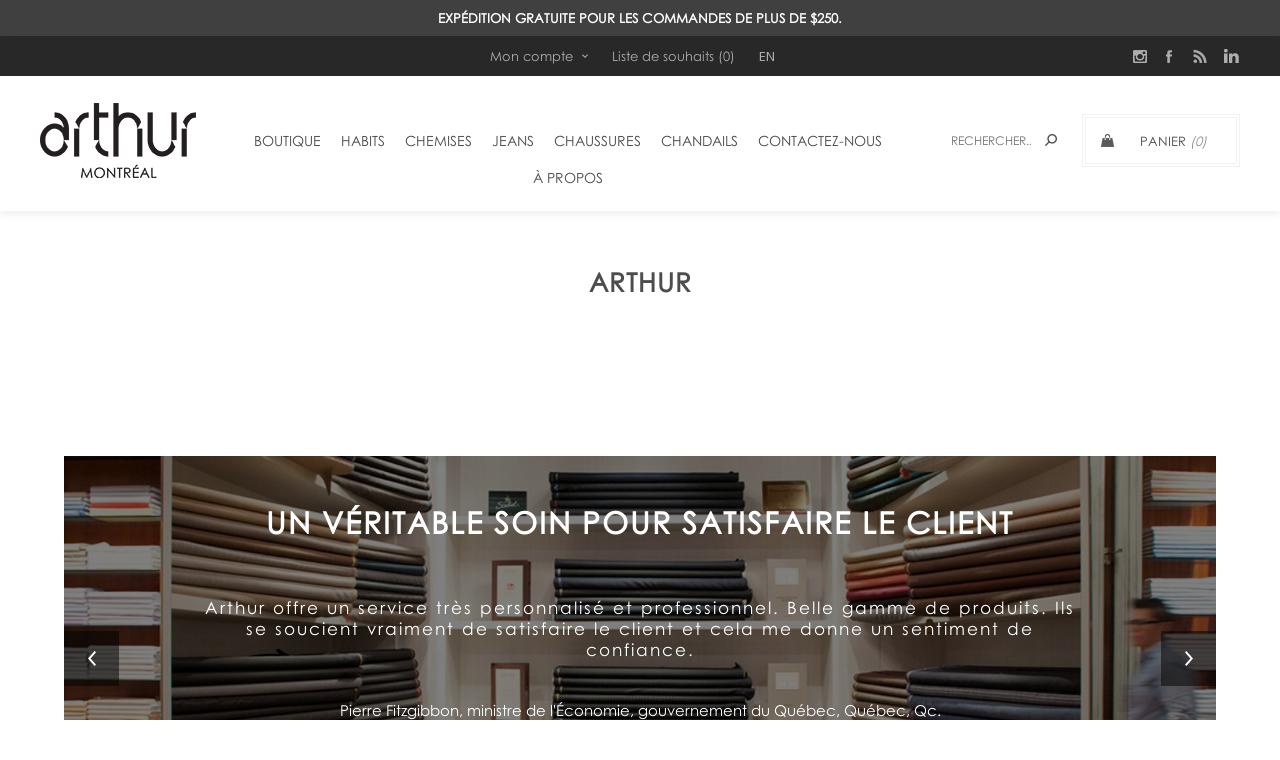

--- FILE ---
content_type: text/html; charset=utf-8
request_url: https://arthurmontreal.com/fr/arthur
body_size: 13513
content:
<!DOCTYPE html>
<html  class="html-manufacturer-page">
<head>
<!-- Google Tag Manager --> <script>(function(w,d,s,l,i){w[l]=w[l]||[];w[l].push({'gtm.start': new Date().getTime(),event:'gtm.js'});var f=d.getElementsByTagName(s)[0], j=d.createElement(s),dl=l!='dataLayer'?'&l='+l:'';j.async=true;j.src= 'https://www.googletagmanager.com/gtm.js?id='+i+dl;f.parentNode.insertBefore(j,f); })(window,document,'script','dataLayer','GTM-K34VV6F');</script> <!-- End Google Tag Manager -->            <title>Arthur Montr&#xE9;al | Arthur</title>
            <meta name="description" content="Experience bespoke-custom clothing for men tailored to your fit, comfort &amp; style. Suits, shirts, shoes &amp; belts and accessories for men." />
            <meta name="keywords" content="" />

    <meta http-equiv="Content-type" content="text/html;charset=UTF-8" />

    <meta name="generator" content="nopCommerce" />
    <meta name="viewport" content="width=device-width, initial-scale=1.0, user-scalable=0, minimum-scale=1.0, maximum-scale=1.0" />
    <link href='https://fonts.googleapis.com/css?family=Noto+Sans:400,700' rel='stylesheet' type='text/css'>
    <link rel="canonical" href="https://arthurmontreal.com/fr/arthur" />

    
    

    <!-- Google code for Analytics tracking -->
<script>
(function(i,s,o,g,r,a,m){i['GoogleAnalyticsObject']=r;i[r]=i[r]||function(){
(i[r].q=i[r].q||[]).push(arguments)},i[r].l=1*new Date();a=s.createElement(o),
m=s.getElementsByTagName(o)[0];a.async=1;a.src=g;m.parentNode.insertBefore(a,m)
})(window,document,'script','//www.google-analytics.com/analytics.js','ga');
ga('create', 'UA-3615875-1', 'auto');
ga('send', 'pageview');
</script>


            <div class="html-widget">
                <!--Start of Tawk.to Script-->
<p>
<script>// <![CDATA[
var Tawk_API=Tawk_API||{}, Tawk_LoadStart=new Date();
(function(){
var s1=document.createElement("script"),s0=document.getElementsByTagName("script")[0];
s1.async=true;
s1.src='https://embed.tawk.to/5b58a7dedf040c3e9e0bf525/1cj952ohh';
s1.charset='UTF-8';
s1.setAttribute('crossorigin','*');
s0.parentNode.insertBefore(s1,s0);
})();
// ]]></script>
</p>
<!--End of Tawk.to Script-->
            </div>

    


    <link href="/Themes/Uptown/Content/CSS/styles.css" rel="stylesheet" type="text/css" />
<link href="/Themes/Uptown/Content/CSS/tables.css" rel="stylesheet" type="text/css" />
<link href="/Themes/Uptown/Content/CSS/mobile.css" rel="stylesheet" type="text/css" />
<link href="/Themes/Uptown/Content/CSS/480.css" rel="stylesheet" type="text/css" />
<link href="/Themes/Uptown/Content/CSS/768.css" rel="stylesheet" type="text/css" />
<link href="/Themes/Uptown/Content/CSS/1024.css" rel="stylesheet" type="text/css" />
<link href="/Themes/Uptown/Content/CSS/1280.css" rel="stylesheet" type="text/css" />
<link href="/Plugins/SevenSpikes.Core/Styles/perfect-scrollbar.min.css" rel="stylesheet" type="text/css" />
<link href="/Plugins/SevenSpikes.Nop.Plugins.MegaMenu/Themes/Uptown/Content/MegaMenu.css" rel="stylesheet" type="text/css" />
<link href="/Plugins/SevenSpikes.Nop.Plugins.AjaxCart/Themes/Uptown/Content/ajaxCart.css" rel="stylesheet" type="text/css" />
<link href="/Plugins/SevenSpikes.Nop.Plugins.ProductRibbons/Styles/Ribbons.common.css" rel="stylesheet" type="text/css" />
<link href="/Plugins/SevenSpikes.Nop.Plugins.ProductRibbons/Themes/Uptown/Content/Ribbons.css" rel="stylesheet" type="text/css" />
<link href="/Plugins/SevenSpikes.Nop.Plugins.AnywhereSliders/Styles/nivo/nivo-slider.css" rel="stylesheet" type="text/css" />
<link href="/Plugins/SevenSpikes.Nop.Plugins.AnywhereSliders/Themes/Uptown/Content/nivo/nivo.css" rel="stylesheet" type="text/css" />
<link href="/Plugins/SevenSpikes.Nop.Plugins.SocialFeed/Themes/Uptown/Content/SocialFeed.css" rel="stylesheet" type="text/css" />
<link href="/Themes/Uptown/Content/css/theme.custom-1.css?v=25" rel="stylesheet" type="text/css" />

    <script src="/lib/jquery-1.10.2.min.js" type="text/javascript"></script>

    
    
    <link rel="shortcut icon" href="https://arthurmontreal.com/favicon.ico" />
    
    <!--Powered by nopCommerce - http://www.nopCommerce.com-->
    <!-- Global site tag (gtag.js) - Google Ads: 998348876 -->
    <script async src="https://www.googletagmanager.com/gtag/js?id=AW-998348876"></script>
    <script>
        window.dataLayer = window.dataLayer || [];
        function gtag() {
            dataLayer.push(arguments);
        }
        gtag('js', new Date());
        gtag('config', 'AW-998348876');
    </script>
    <script>
        gtag('config', 'AW-998348876/9513CIu49tMBEMywhtwD', {
            'phone_conversion_number': '(514) 843-0522'
        });
    </script>


    <!-- Facebook Pixel Code -->

    <script>

        !function (f, b, e, v, n, t, s) {
            if (f.fbq) return; n = f.fbq = function () {
                n.callMethod ?

                n.callMethod.apply(n, arguments) : n.queue.push(arguments)
            };

            if (!f._fbq) f._fbq = n; n.push = n; n.loaded = !0; n.version = '2.0';

            n.queue = []; t = b.createElement(e); t.async = !0;

            t.src = v; s = b.getElementsByTagName(e)[0];

            s.parentNode.insertBefore(t, s)
        }(window, document, 'script',

            'https://connect.facebook.net/en_US/fbevents.js');

        fbq('init', '532592608252806');

        fbq('track', 'PageView');

    </script>

    <noscript>

        <img height="1" width="1"
             src="https://www.facebook.com/tr?id=532592608252806&ev=PageView

&noscript=1" />

    </noscript>

    <!-- End Facebook Pixel Code -->
</head>
<body class=" notAndroid23  ">
    <div class=" loader-overlay">
        <div class="loader"></div>
    </div>
<!-- Google Tag Manager (noscript) --> <noscript><iframe src="https://www.googletagmanager.com/ns.html?id=GTM-K34VV6F" height="0" width="0" style="display:none;visibility:hidden"></iframe></noscript> <!-- End Google Tag Manager (noscript) -->    



<div class="ajax-loading-block-window" style="display: none">
</div>
<div id="dialog-notifications-success" title="Notification" style="display:none;">
</div>
<div id="dialog-notifications-error" title="Erreur" style="display:none;">
</div>
<div id="dialog-notifications-warning" title="Attention" style="display:none;">
</div>
<div id="bar-notification" class="bar-notification">
    <span class="close" title="Fermer">&nbsp;</span>
</div>



<!--[if lt IE 9]>
    <div style="clear:both;height:59px;text-align:center;position:relative;">
        <a href="http://www.microsoft.com/windows/internet-explorer/default.aspx" target="_blank">
            <img src="/Themes/Uptown/Content/img/ie_warning.jpg" height="42" width="820" alt="You are using an outdated browser. For a faster, safer browsing experience, upgrade for free today." />
        </a>
    </div>
<![endif]-->




<div class="master-wrapper-page items-per-row-three two-columns">
    
    

            <div class="html-widget">
                <div style="text-align: center; color: #fff; background: #404040; padding: 10px;"><strong>EXPÉDITION GRATUITE POUR LES COMMANDES DE PLUS DE $250.</strong></div>
            </div>

    <div class="overlayOffCanvas"></div>

    

<div class="header header-1">
    
    <div class="header-upper">
        <div class="header-centering">
            <div class="header-welcome-message">
                Welcome to our fashion store!
            </div>




<ul class="header-social-icons">

        <li><a target="_blank" class="instagram" href="https://www.instagram.com/arthurmontreal/"></a></li>

        <li><a target="_blank" class="facebook" href="https://www.facebook.com/arthurbespoke/"></a></li>





        <li><a class="rss" target="_blank" href="/fr/news/rss/3"></a></li>

        <li><a target="_blank" class="linkedin" href="https://www.linkedin.com/company/arthur-montreal/"></a></li>

</ul>            <div class="header-upper-centering">
                <div class="header-links-selectors-wrapper">
                    <div class="header-links-wrapper">
                        <div class="header-links">
    
    <div class="my-account-dropdown-wrapper">
            <a href="/fr/login" class="my-account-opener login-link">Mon compte</a>
        <div class="my-account-dropdown">
                <ul>
                    <li><a href="/fr/login" class="ico-login">Connexion</a></li>
                    <li><a href="/fr/register" class="ico-register">S'enregistrer</a></li>
                </ul>
        </div>
    </div>
    
        <a href="/fr/wishlist" class="ico-wishlist">
            <span class="wishlist-label">Liste de souhaits</span>
            <span class="wishlist-qty">(0)</span>
        </a>



        <script type="text/javascript">
            $(document).ready(function () {
                $('.header').on('mouseenter', '#flyout-cart', function () {
                    $(this).addClass('active');
                }).on('mouseleave', '#flyout-cart', function () {
                    $(this).removeClass('active');
                });
            });
        </script>
</div>

                    </div>

                    <div class="header-selectors-wrapper">
                        
                        
                            <div class="language-selector">
                <a id="customerlanguage" name="customerlanguage" onclick="setLocation(&#x27;/fr/changelanguage/1?returnurl=%2Ffr%2Farthur&#x27;);">En</a>
    </div>

                        
                    </div>
                </div>
            </div>
        </div>
    </div>

    <div class="header-lower">
        <div class="header-centering">
            <div class="header-logo">
                


<a href="/fr" class="logo">


<img alt="Arthur Montreal" title="Arthur Montreal" src="https://arthurmontreal.com/images/thumbs/0017125.png" /></a>
            </div>

            <div class="header-cart-search-wrapper">

                


<div class="cart-wrapper" id="flyout-cart" data-removeItemFromCartUrl="/UptownTheme/RemoveItemFromCart" data-flyoutCartUrl="/UptownTheme/FlyoutShoppingCart">
    <div id="topcartlink">
        <a href="/fr/cart" class="ico-cart">
            <span class="cart-label">Panier</span>
            <span class="cart-qty">(0)</span>
        </a>
        <a href="/fr/cart" title="$0.00" class=" ico-cart-total">
            <span class="cart-total">Sous-total: <strong>$0.00</strong></span>
        </a>
    </div>
    <div class="flyout-cart">
        <div class="mini-shopping-cart">
            <div class="count">
                    <div class="no-items-message">
                        Votre panier est vide.
                    </div>
            </div>
        </div>
    </div>
</div>  

                <div class="search-box store-search-box">
                    <form method="get" id="small-search-box-form" action="/fr/search">
    <input type="text" class="search-box-text" id="small-searchterms" autocomplete="off" name="q" placeholder="Rechercher..." />
    
    <input type="submit" class="button-1 search-box-button" value="Rechercher" />
        
        
</form>
                </div>
            </div>

                <div class="header-menu-wrapper">
                    <div class="header-menu">
                        <div class="close-menu">
                            <span>Close</span>
                        </div>
                        



    <ul class="mega-menu"
        data-isRtlEnabled="false"
        data-enableClickForDropDown="false">



<li class="has-sublist full-width-grid">
        <a class="with-subcategories" href="/fr/boutique"><span>Boutique</span></a>

        <div class="dropdown categories fullWidth boxes-5">
            <div class="mega-menu-dropdown-content-wrapper">
                <div class="mega-menu-dropdown-row-slider-wrapper">
                    <div class="row-wrapper">
                        <div class="row"><div class="box">
                            <div class="picture-title-wrap">
                                <div class="title">
                                    <a href="/fr/carte-cadeau" title="Carte-cadeau"><span>Carte-cadeau</span></a>
                                </div>
                                <div class="picture">
                                    <a href="/fr/carte-cadeau" title="Voir les produits de la cat&#xE9;gorie Carte-cadeau">
                                        <img class="lazy" alt="Image de la cat&#xE9;gorie Carte-cadeau" src="[data-uri]" data-original="https://arthurmontreal.com/images/thumbs/0024601_gift-card_180.png" />
                                    </a>
                                </div>
                            </div>
                            <ul class="subcategories">

                            </ul>
                        </div><div class="box">
                            <div class="picture-title-wrap">
                                <div class="title">
                                    <a href="/fr/boutique-tous-nos-produits" title="Tous Nos Produits"><span>Tous Nos Produits</span></a>
                                </div>
                                <div class="picture">
                                    <a href="/fr/boutique-tous-nos-produits" title="Voir les produits de la cat&#xE9;gorie Tous Nos Produits">
                                        <img class="lazy" alt="Image de la cat&#xE9;gorie Tous Nos Produits" src="[data-uri]" data-original="https://arthurmontreal.com/images/thumbs/0024603_shop-all_180.png" />
                                    </a>
                                </div>
                            </div>
                            <ul class="subcategories">

                            </ul>
                        </div><div class="box">
                            <div class="picture-title-wrap">
                                <div class="title">
                                    <a href="/fr/chemises-2" title="Chemises Sur-Mesure"><span>Chemises Sur-Mesure</span></a>
                                </div>
                                <div class="picture">
                                    <a href="/fr/chemises-2" title="Voir les produits de la cat&#xE9;gorie Chemises Sur-Mesure">
                                        <img class="lazy" alt="Image de la cat&#xE9;gorie Chemises Sur-Mesure" src="[data-uri]" data-original="https://arthurmontreal.com/images/thumbs/0022942_bespoke-shirts_180.jpeg" />
                                    </a>
                                </div>
                            </div>
                            <ul class="subcategories">

                            </ul>
                        </div><div class="box">
                            <div class="picture-title-wrap">
                                <div class="title">
                                    <a href="/fr/boutique-chandails" title="Chandails Sur-Mesure"><span>Chandails Sur-Mesure</span></a>
                                </div>
                                <div class="picture">
                                    <a href="/fr/boutique-chandails" title="Voir les produits de la cat&#xE9;gorie Chandails Sur-Mesure">
                                        <img class="lazy" alt="Image de la cat&#xE9;gorie Chandails Sur-Mesure" src="[data-uri]" data-original="https://arthurmontreal.com/images/thumbs/0022943_bespoke-knitwear_180.jpeg" />
                                    </a>
                                </div>
                            </div>
                            <ul class="subcategories">

                            </ul>
                        </div><div class="box">
                            <div class="picture-title-wrap">
                                <div class="title">
                                    <a href="/fr/boutique-chaussures" title="Chaussures Sur-Mesure"><span>Chaussures Sur-Mesure</span></a>
                                </div>
                                <div class="picture">
                                    <a href="/fr/boutique-chaussures" title="Voir les produits de la cat&#xE9;gorie Chaussures Sur-Mesure">
                                        <img class="lazy" alt="Image de la cat&#xE9;gorie Chaussures Sur-Mesure" src="[data-uri]" data-original="https://arthurmontreal.com/images/thumbs/0024772_custom-footwear_180.png" />
                                    </a>
                                </div>
                            </div>
                            <ul class="subcategories">

                            </ul>
                        </div></div><div class="row"><div class="box">
                            <div class="picture-title-wrap">
                                <div class="title">
                                    <a href="/fr/ceintures" title="Ceintures"><span>Ceintures</span></a>
                                </div>
                                <div class="picture">
                                    <a href="/fr/ceintures" title="Voir les produits de la cat&#xE9;gorie Ceintures">
                                        <img class="lazy" alt="Image de la cat&#xE9;gorie Ceintures" src="[data-uri]" data-original="https://arthurmontreal.com/images/thumbs/0022946_belts_180.jpeg" />
                                    </a>
                                </div>
                            </div>
                            <ul class="subcategories">

                            </ul>
                        </div><div class="box">
                            <div class="picture-title-wrap">
                                <div class="title">
                                    <a href="/fr/entretien-pour-chaussures" title="Entretien pour Chaussures"><span>Entretien pour Chaussures</span></a>
                                </div>
                                <div class="picture">
                                    <a href="/fr/entretien-pour-chaussures" title="Voir les produits de la cat&#xE9;gorie Entretien pour Chaussures">
                                        <img class="lazy" alt="Image de la cat&#xE9;gorie Entretien pour Chaussures" src="[data-uri]" data-original="https://arthurmontreal.com/images/thumbs/0022947_shoe-care_180.jpeg" />
                                    </a>
                                </div>
                            </div>
                            <ul class="subcategories">

                            </ul>
                        </div><div class="box">
                            <div class="picture-title-wrap">
                                <div class="title">
                                    <a href="/fr/tuques-foulards" title="Tuques et foulards"><span>Tuques et foulards</span></a>
                                </div>
                                <div class="picture">
                                    <a href="/fr/tuques-foulards" title="Voir les produits de la cat&#xE9;gorie Tuques et foulards">
                                        <img class="lazy" alt="Image de la cat&#xE9;gorie Tuques et foulards" src="[data-uri]" data-original="https://arthurmontreal.com/images/thumbs/0022945_hats-scarves_180.jpeg" />
                                    </a>
                                </div>
                            </div>
                            <ul class="subcategories">

                            </ul>
                        </div><div class="box">
                            <div class="picture-title-wrap">
                                <div class="title">
                                    <a href="/fr/chaussettes" title="Chaussettes"><span>Chaussettes</span></a>
                                </div>
                                <div class="picture">
                                    <a href="/fr/chaussettes" title="Voir les produits de la cat&#xE9;gorie Chaussettes">
                                        <img class="lazy" alt="Image de la cat&#xE9;gorie Chaussettes" src="[data-uri]" data-original="https://arthurmontreal.com/images/thumbs/0022948_socks_180.jpeg" />
                                    </a>
                                </div>
                            </div>
                            <ul class="subcategories">

                            </ul>
                        </div><div class="empty-box"></div></div>
                    </div>
                </div>
            </div>
        </div>
</li>


<li class=" ">

    <a href="/fr/habits" class="" title="Habits" ><span> Habits</span></a>

</li>




<li class=" ">

    <a href="/fr/chemises" class="" title="Chemises" ><span> Chemises</span></a>

</li>




<li class=" ">

    <a href="/fr/jeans-surmesure" class="" title="JEANS" ><span> JEANS</span></a>

</li>




<li class=" ">

    <a href="/fr/chaussures" class="" title="Chaussures" ><span> Chaussures</span></a>

</li>




<li class=" ">

    <a href="/fr/chandails" class="" title="Chandails" ><span> Chandails</span></a>

</li>




<li class=" ">

    <a href="/fr/contactez-nous" class="" title="Contactez-nous" ><span> Contactez-nous</span></a>

</li>




<li class=" ">

    <a href="/fr/a-propos" class="" title="&#xC0; propos" ><span> &#xC0; propos</span></a>

</li>


        
    </ul>
    <div class="menu-title"><span>Menu</span></div>
    <ul class="mega-menu-responsive">


<li class="has-sublist">

        <a class="with-subcategories" href="/fr/boutique"><span>Boutique</span></a>

        <div class="plus-button"></div>
        <div class="sublist-wrap">
            <ul class="sublist">
                <li class="back-button">
                    <span>Back</span>
                </li>
                
        <li>
            <a class="lastLevelCategory" href="/fr/carte-cadeau" title="Carte-cadeau"><span>Carte-cadeau</span></a>
        </li>
        <li>
            <a class="lastLevelCategory" href="/fr/boutique-tous-nos-produits" title="Tous Nos Produits"><span>Tous Nos Produits</span></a>
        </li>
        <li>
            <a class="lastLevelCategory" href="/fr/chemises-2" title="Chemises Sur-Mesure"><span>Chemises Sur-Mesure</span></a>
        </li>
        <li>
            <a class="lastLevelCategory" href="/fr/boutique-chandails" title="Chandails Sur-Mesure"><span>Chandails Sur-Mesure</span></a>
        </li>
        <li>
            <a class="lastLevelCategory" href="/fr/boutique-chaussures" title="Chaussures Sur-Mesure"><span>Chaussures Sur-Mesure</span></a>
        </li>
        <li>
            <a class="lastLevelCategory" href="/fr/ceintures" title="Ceintures"><span>Ceintures</span></a>
        </li>
        <li>
            <a class="lastLevelCategory" href="/fr/entretien-pour-chaussures" title="Entretien pour Chaussures"><span>Entretien pour Chaussures</span></a>
        </li>
        <li>
            <a class="lastLevelCategory" href="/fr/tuques-foulards" title="Tuques et foulards"><span>Tuques et foulards</span></a>
        </li>
        <li>
            <a class="lastLevelCategory" href="/fr/chaussettes" title="Chaussettes"><span>Chaussettes</span></a>
        </li>

            </ul>
        </div>

</li>


<li class=" ">

    <a href="/fr/habits" class="" title="Habits" ><span> Habits</span></a>

</li>




<li class=" ">

    <a href="/fr/chemises" class="" title="Chemises" ><span> Chemises</span></a>

</li>




<li class=" ">

    <a href="/fr/jeans-surmesure" class="" title="JEANS" ><span> JEANS</span></a>

</li>




<li class=" ">

    <a href="/fr/chaussures" class="" title="Chaussures" ><span> Chaussures</span></a>

</li>




<li class=" ">

    <a href="/fr/chandails" class="" title="Chandails" ><span> Chandails</span></a>

</li>




<li class=" ">

    <a href="/fr/contactez-nous" class="" title="Contactez-nous" ><span> Contactez-nous</span></a>

</li>




<li class=" ">

    <a href="/fr/a-propos" class="" title="&#xC0; propos" ><span> &#xC0; propos</span></a>

</li>


        
    </ul>
                        



<ul class="header-social-icons">

        <li><a target="_blank" class="instagram" href="https://www.instagram.com/arthurmontreal/"></a></li>

        <li><a target="_blank" class="facebook" href="https://www.facebook.com/arthurbespoke/"></a></li>





        <li><a class="rss" target="_blank" href="/fr/news/rss/3"></a></li>

        <li><a target="_blank" class="linkedin" href="https://www.linkedin.com/company/arthur-montreal/"></a></li>

</ul>
                    </div>
                </div>

        </div>
    </div>
</div>


    

    <div class="responsive-nav-wrapper-parent">
        <div class="responsive-nav-wrapper">
            <div class="menu-title">
                <span>Menu</span>
            </div>
            <div class="personal-button" id="header-links-opener">
                <span>Personal menu</span>
            </div>
            <div class="account-links" id="account-links">
                <span>Mon compte</span>
            </div>
            <div class="filters-button">
                <span>Filters</span>
            </div>
            <div class="search-wrap"> 
                <span>Rechercher</span>
            </div>
            <div class="phone">
                <a href="tel:(514) 843-0522" target="_blank">(514) 843-0522 </a>
            </div>
        </div>
    </div>

    <div class="main-slider-wrapper">



    </div>


    <div class="master-wrapper-content">
        




<div class="ajaxCartInfo" data-getAjaxCartButtonUrl="/NopAjaxCart/GetAjaxCartButtonsAjax"
     data-productPageAddToCartButtonSelector=".add-to-cart-button"
     data-productBoxAddToCartButtonSelector=".product-box-add-to-cart-button"
     data-productBoxProductItemElementSelector=".product-item"
     data-enableOnProductPage="True"
     data-enableOnCatalogPages="True"
     data-miniShoppingCartQuatityFormattingResource="({0})"
     data-miniWishlistQuatityFormattingResource="({0})"
     data-addToWishlistButtonSelector=".add-to-wishlist-button">
</div>

<input id="addProductVariantToCartUrl" name="addProductVariantToCartUrl" type="hidden" value="/fr/AddProductFromProductDetailsPageToCartAjax" />
<input id="addProductToCartUrl" name="addProductToCartUrl" type="hidden" value="/fr/AddProductToCartAjax" />
<input id="miniShoppingCartUrl" name="miniShoppingCartUrl" type="hidden" value="/fr/MiniShoppingCart" />
<input id="flyoutShoppingCartUrl" name="flyoutShoppingCartUrl" type="hidden" value="/fr/NopAjaxCartFlyoutShoppingCart" />
<input id="checkProductAttributesUrl" name="checkProductAttributesUrl" type="hidden" value="/fr/CheckIfProductOrItsAssociatedProductsHasAttributes" />
<input id="getMiniProductDetailsViewUrl" name="getMiniProductDetailsViewUrl" type="hidden" value="/fr/GetMiniProductDetailsView" />
<input id="flyoutShoppingCartPanelSelector" name="flyoutShoppingCartPanelSelector" type="hidden" value="#flyout-cart" />
<input id="shoppingCartMenuLinkSelector" name="shoppingCartMenuLinkSelector" type="hidden" value=".cart-qty" />
<input id="wishlistMenuLinkSelector" name="wishlistMenuLinkSelector" type="hidden" value="span.wishlist-qty" />






<div id="product-ribbon-info" data-productid="0"
     data-productboxselector=".product-item, .item-holder"
     data-productboxpicturecontainerselector=".picture, .item-picture"
     data-productpagepicturesparentcontainerselector=".product-essential"
     data-productpagebugpicturecontainerselector=".picture"
     data-retrieveproductribbonsurl="/fr/RetrieveProductRibbons">
</div>
        
        <div class="master-column-wrapper">
            



    <div class="center-1">

        



        <div class="page manufacturer-page">
    <div class="page-title">
        <h1>Arthur</h1>
    </div>
    <div class="page-body">
        
        
        
        
        

                        
    </div>
</div>




        
    </div>



        </div>




<div class="slider-wrapper anywhere-sliders-nivo-slider theme-testimonial-slider desktop "
     data-imagesCount="5"
     data-sliderHtmlElementId="WidgetSlider-content_after-2"
     data-imagesString="&lt;img src=&quot;https://arthurmontreal.com/images/thumbs/0016124.jpeg&quot; data-thumb=&quot;https://arthurmontreal.com/images/thumbs/0016124.jpeg&quot; alt=&quot;slider image&quot; title=&quot;&lt;h1&gt;UN V&#xC9;RITABLE SOIN POUR SATISFAIRE LE CLIENT&lt;/h1&gt;&lt;p&gt;&#xA0;&lt;/p&gt;&lt;p&gt;Arthur offre un service tr&#xE8;s personnalis&#xE9; et professionnel. Belle gamme de produits. Ils se soucient vraiment de satisfaire le client et cela me donne un sentiment de confiance.&lt;/p&gt;&lt;p&gt;&#xA0;&lt;/p&gt;&lt;h6&gt;Pierre Fitzgibbon, ministre de l&#x27;&#xC9;conomie, gouvernement du Qu&#xE9;bec, Qu&#xE9;bec, Qc.&lt;/h6&gt;&lt;p&gt;&#xA0;&lt;/p&gt;&lt;p&gt;&lt;a href=&#x27;/testimonials&#x27;&gt;&lt;button&gt;Voir tous les t&#xE9;moignages&lt;/button&gt;&lt;/a&gt;&lt;/p&gt;&quot; /&gt;&lt;img src=&quot;https://arthurmontreal.com/images/thumbs/0019139.jpeg&quot; data-thumb=&quot;https://arthurmontreal.com/images/thumbs/0019139.jpeg&quot; alt=&quot;slider image&quot; title=&quot;&lt;h1&gt;UN CLIENT &#xC0; VIE&lt;/h1&gt;&lt;p&gt;&#xA0;&lt;/p&gt;&lt;p&gt;L&#x2019;exceptionnel souci accord&#xE9; aux d&#xE9;tails et l&#x2019;accueil in&#xE9;gal&#xE9; re&#xE7;u chez Arthur le placent au-dessus des autres. Il offre de la qualit&#xE9; et un service &#xE0; l&#x2019;ancienne&#x2026;et a fait de moi un client pour la vie!&lt;/p&gt;&lt;p&gt;&#xA0;&lt;/p&gt;&lt;h6&gt;Lino Saputo, PDG et Pr&#xE9;sident du CA, Saputo Inc., Montr&#xE9;al, Qc.&lt;/h6&gt;&lt;p&gt;&#xA0;&lt;/p&gt;&lt;p&gt;&lt;a href=&#x27;/testimonials&#x27;&gt;&lt;button&gt;Voir tous les t&#xE9;moignages&lt;/button&gt;&lt;/a&gt;&lt;/p&gt;&quot; /&gt;&lt;img src=&quot;https://arthurmontreal.com/images/thumbs/0019140.jpeg&quot; data-thumb=&quot;https://arthurmontreal.com/images/thumbs/0019140.jpeg&quot; alt=&quot;slider image&quot; title=&quot;&lt;p&gt;&lt;h1&gt;UN SERVICE IMPECCABLE&lt;/h1&gt;&lt;p&gt;Je demeure &#xE0; Dubai mais je me fais toujours une obligation d&#x2019;arr&#xEA;ter chez Arthur pour la confection de mes chemises quand je suis de passage &#xE0; Montr&#xE9;al. Le service est impeccable.&lt;/p&gt;&lt;h6&gt;St&#xE9;phan Cretier, PDG et fondateur, Gardaworld, Dubai, E.A.U.&lt;/h6&gt;&lt;br /&gt;&lt;p&gt;&lt;a href=&#x27;/testimonials&#x27;&gt;&lt;button&gt;Voir tous les t&#xE9;moignages&lt;/button&gt;&lt;/a&gt;&lt;/p&gt;&lt;/p&gt;&quot; /&gt;&lt;img src=&quot;https://arthurmontreal.com/images/thumbs/0016125.jpeg&quot; data-thumb=&quot;https://arthurmontreal.com/images/thumbs/0016125.jpeg&quot; alt=&quot;slider image&quot; title=&quot;&lt;h1&gt;Artisanat de classe mondiale&lt;/h1&gt;&lt;p&gt;&#xA0;&lt;/p&gt;&lt;p&gt;Je suis un client fid&#xE8;le d&#x27;Arthur depuis des ann&#xE9;es et j&#x27;ai &#xE9;t&#xE9; tr&#xE8;s satisfait du service personnalis&#xE9; et du savoir-faire de classe mondiale des v&#xEA;tements sur mesure qu&#x27;ils ont confectionn&#xE9;s pour moi.&lt;/p&gt;&lt;p&gt;&#xA0;&lt;/p&gt;&lt;h6&gt;Richard Fortin, cofondateur, Alimentation Couche-Tard, Montr&#xE9;al, Qc.&lt;/h6&gt;&lt;p&gt;&#xA0;&lt;/p&gt;&lt;p&gt;&lt;a href=&#x27;/testimonials&#x27;&gt;&lt;button&gt;Voir tous les t&#xE9;moignages&lt;/button&gt;&lt;/a&gt;&lt;/p&gt;&quot; /&gt;&lt;img src=&quot;https://arthurmontreal.com/images/thumbs/0016123.jpeg&quot; data-thumb=&quot;https://arthurmontreal.com/images/thumbs/0016123.jpeg&quot; alt=&quot;slider image&quot; title=&quot;&lt;p&gt;&lt;h1&gt;Une tradition familiale.&lt;/h1&gt;&lt;br /&gt;&lt;p&gt;Je vais maintenant chez Arthur depuis de nombreuses ann&#xE9;es et j&#x2019;ai toujours appr&#xE9;ci&#xE9; la fa&#xE7;on dont Arthur et ses fils travaillent ensemble pour faire ressortir les meilleures id&#xE9;es. Ils sont m&#xE9;ticuleux et professionnels et connaissent mes go&#xFB;ts. Toute l&#x2019;exp&#xE9;rience est ax&#xE9;e sur mes besoins. Mon fils a r&#xE9;cemment commenc&#xE9; &#xE0; magasiner chez Arthur, poursuivant et supportant fi&#xE8;rement la tradition familiale&lt;/p&gt;&lt;br /&gt;&lt;h6&gt;Claude Bigras, PDG, GDI, Montr&#xE9;al, Qc.&lt;/h6&gt;&lt;br /&gt;&lt;p&gt;&lt;a href=&#x27;/testimonials&#x27;&gt;&lt;button&gt;Voir tous les t&#xE9;moignages&lt;/button&gt;&lt;/a&gt;&lt;/p&gt;&lt;/p&gt;&quot; /&gt;"
     data-effect="fade"
     data-slices="15"
     data-boxCols="8"
     data-boxRows="4"
     data-animSpeed="500"
     data-pauseTime="5000"
     data-directionNav="true"
     data-controlNav="false"
     data-controlNavThumbs="false"
     data-pauseOnHover="true"
     data-prevText=""
     data-nextText="">

        <div class="Anywheres-box-overlay"></div>
        <div id="WidgetSlider-content_after-2" class="nivoSlider">
            <img class="nivo-main-image" src="https://arthurmontreal.com/images/thumbs/0016124.jpeg" alt="banner" title="UN VÉRITABLE SOIN POUR SATISFAIRE LE CLIENT
 
Arthur offre un service très personnalisé et professionnel. Belle gamme de produits. Ils se soucient vraiment de satisfaire le client et cela me donne un sentiment de confiance.
 
Pierre Fitzgibbon, ministre de l'Économie, gouvernement du Québec, Québec, Qc.
 
Voir tous les témoignages" /><a href="" title="UN VÉRITABLE SOIN POUR SATISFAIRE LE CLIENT
 
Arthur offre un service très personnalisé et professionnel. Belle gamme de produits. Ils se soucient vraiment de satisfaire le client et cela me donne un sentiment de confiance.
 
Pierre Fitzgibbon, ministre de l'Économie, gouvernement du Québec, Québec, Qc.
 
Voir tous les témoignages"><div class="nivo-caption" style="display: block;"><h1>UN VÉRITABLE SOIN POUR SATISFAIRE LE CLIENT</h1>
<p> </p>
<p>Arthur offre un service très personnalisé et professionnel. Belle gamme de produits. Ils se soucient vraiment de satisfaire le client et cela me donne un sentiment de confiance.</p>
<p> </p>
<h6>Pierre Fitzgibbon, ministre de l'Économie, gouvernement du Québec, Québec, Qc.</h6>
<p> </p>
<p><a href='/testimonials'><button>Voir tous les témoignages</button></a></p></div></a>
        </div>
</div>


<div class="slider-wrapper anywhere-sliders-nivo-slider theme-testimonial-slider mobile "
     data-imagesCount="5"
     data-sliderHtmlElementId="WidgetSlider-content_after-6"
     data-imagesString="&lt;a href=&quot;/temoignages&quot;&gt;&lt;img src=&quot;https://arthurmontreal.com/images/thumbs/0017134.jpeg&quot; data-thumb=&quot;https://arthurmontreal.com/images/thumbs/0017134.jpeg&quot; alt=&quot;slider image&quot; title=&quot;&lt;h1&gt;UN CLIENT &#xC0; VIE&lt;/h1&gt;&lt;p&gt;&#xA0;&lt;/p&gt;&lt;p&gt;L&#x2019;exceptionnel souci accord&#xE9; aux d&#xE9;tails et l&#x2019;accueil in&#xE9;gal&#xE9; re&#xE7;u chez Arthur le placent au-dessus des autres. Il offre de la qualit&#xE9; et un service &#xE0; l&#x2019;ancienne&#x2026;et a fait de moi un client pour la vie!&lt;/p&gt;&lt;p&gt;&#xA0;&lt;/p&gt;&lt;h6&gt;Lino Saputo, PDG et Pr&#xE9;sident du CA, Saputo Inc., Montr&#xE9;al, Qc.&lt;/h6&gt;&lt;p&gt;&#xA0;&lt;/p&gt;&lt;p&gt;&lt;a&gt;&lt;button&gt;Voir tous les t&#xE9;moignages&lt;/button&gt;&lt;/a&gt;&lt;/p&gt;&quot; /&gt;&lt;/a&gt;&lt;a href=&quot;/temoignages&quot;&gt;&lt;img src=&quot;https://arthurmontreal.com/images/thumbs/0017135.jpeg&quot; data-thumb=&quot;https://arthurmontreal.com/images/thumbs/0017135.jpeg&quot; alt=&quot;slider image&quot; title=&quot;&lt;h1&gt;LE SOUCI DE LA SATISFACTION DU CLIENT&lt;/h1&gt;&lt;p&gt;&#xA0;&lt;/p&gt;&lt;p&gt;Arthur offre un service tr&#xE8;s personnalis&#xE9; et professionnel. Belle gamme de produits. Le souci de la satisfaction du client se ressent et me donne confiance.&lt;/p&gt;&lt;p&gt;&#xA0;&lt;/p&gt;&lt;h6&gt;Pierre Fitzgibbon, Ministre de l&#x27;&#xC9;conomie et de l&#x27;Innovation, Qu&#xE9;bec, Qc.&lt;/h6&gt;&lt;p&gt;&#xA0;&lt;/p&gt;&lt;p&gt;&lt;a&gt;&lt;button&gt;VOIR TOUS LES T&#xC9;MOIGNAGES&lt;/button&gt;&lt;/a&gt;&lt;/p&gt;&quot; /&gt;&lt;/a&gt;&lt;a href=&quot;/temoignages&quot;&gt;&lt;img src=&quot;https://arthurmontreal.com/images/thumbs/0017136.jpeg&quot; data-thumb=&quot;https://arthurmontreal.com/images/thumbs/0017136.jpeg&quot; alt=&quot;slider image&quot; title=&quot;&lt;h1&gt;Qualit&#xE9; artisanale&lt;/h1&gt;&lt;p&gt;&#xA0;&lt;/p&gt;&lt;p&gt;Je suis client chez Arthur depuis quelques ann&#xE9;es d&#xE9;j&#xE0; et je suis tr&#xE8;s satisfait du service personnalis&#xE9; et de la qualit&#xE9; artisanale des v&#xEA;tements confectionn&#xE9;s sur-mesure.&lt;/p&gt;&lt;p&gt;&#xA0;&lt;/p&gt;&lt;h6&gt;Richard Fortin, Co-fondateur, Alimentation Couche-Tard, Montr&#xE9;al, Qc.&lt;/h6&gt;&lt;p&gt;&#xA0;&lt;/p&gt;&lt;p&gt;&lt;a&gt;&lt;button&gt;VOIR TOUS LES T&#xC9;MOIGNAGES&lt;/button&gt;&lt;/a&gt;&lt;/p&gt;&quot; /&gt;&lt;/a&gt;&lt;a href=&quot;/temoignages&quot;&gt;&lt;img src=&quot;https://arthurmontreal.com/images/thumbs/0017137.jpeg&quot; data-thumb=&quot;https://arthurmontreal.com/images/thumbs/0017137.jpeg&quot; alt=&quot;slider image&quot; title=&quot;&lt;h1&gt;UN SERVICE IMPECCABLE&lt;/h1&gt;&lt;p&gt;&#xA0;&lt;/p&gt;&lt;p&gt;Je demeure &#xE0; Dubai mais je me fais toujours une obligation d&#x2019;arr&#xEA;ter chez Arthur pour la confection de mes chemises quand je suis de passage &#xE0; Montr&#xE9;al. Le service est impeccable.&lt;/p&gt;&lt;p&gt;&#xA0;&lt;/p&gt;&lt;h6&gt;St&#xE9;phan Cretier, PDG et fondateur, Gardaworld, Dubai, E.A.U.&lt;/h6&gt;&lt;p&gt;&#xA0;&lt;/p&gt;&lt;p&gt;&lt;a&gt;&lt;button&gt;Voir tous les t&#xE9;moignages&lt;/button&gt;&lt;/a&gt;&lt;/p&gt;&quot; /&gt;&lt;/a&gt;&lt;a href=&quot;/temoignages&quot;&gt;&lt;img src=&quot;https://arthurmontreal.com/images/thumbs/0017138.jpeg&quot; data-thumb=&quot;https://arthurmontreal.com/images/thumbs/0017138.jpeg&quot; alt=&quot;slider image&quot; title=&quot;&lt;h1&gt;Une tradition familiale.&lt;/h1&gt;&lt;p&gt;&#xA0;&lt;/p&gt;&lt;p&gt;Je vais maintenant chez Arthur depuis de nombreuses ann&#xE9;es et j&#x2019;ai toujours appr&#xE9;ci&#xE9; la fa&#xE7;on dont Arthur et ses fils travaillent ensemble pour faire ressortir les meilleures id&#xE9;es. Ils sont m&#xE9;ticuleux et professionnels et connaissent mes go&#xFB;ts. Toute l&#x2019;exp&#xE9;rience est ax&#xE9;e sur mes besoins. Mon fils a r&#xE9;cemment commenc&#xE9; &#xE0; magasiner chez Arthur, poursuivant et supportant fi&#xE8;rement la tradition familiale&lt;/p&gt;&lt;p&gt;&#xA0;&lt;/p&gt;&lt;h6&gt;Claude Bigras, PDG, GDI, Montr&#xE9;al, Qc.&lt;/h6&gt;&lt;p&gt;&#xA0;&lt;/p&gt;&lt;p&gt;&lt;a&gt;&lt;button&gt;Voir tous les t&#xE9;moignages&lt;/button&gt;&lt;/a&gt;&lt;/p&gt;&quot; /&gt;&lt;/a&gt;"
     data-effect="fade"
     data-slices="15"
     data-boxCols="8"
     data-boxRows="4"
     data-animSpeed="500"
     data-pauseTime="5000"
     data-directionNav="true"
     data-controlNav="false"
     data-controlNavThumbs="false"
     data-pauseOnHover="true"
     data-prevText=""
     data-nextText="">

        <div class="Anywheres-box-overlay"></div>
        <div id="WidgetSlider-content_after-6" class="nivoSlider">
            <a href="/temoignages"><img class="nivo-main-image" src="https://arthurmontreal.com/images/thumbs/0017134.jpeg" alt="banner" /></a><a href="/temoignages" title="UN CLIENT À VIE
 
L’exceptionnel souci accordé aux détails et l’accueil inégalé reçu chez Arthur le placent au-dessus des autres. Il offre de la qualité et un service à l’ancienne…et a fait de moi un client pour la vie!
 
Lino Saputo, PDG et Président du CA, Saputo Inc., Montréal, Qc.
 
Voir tous les témoignages"><div class="nivo-caption" style="display: block;"><h1>UN CLIENT À VIE</h1>
<p> </p>
<p>L’exceptionnel souci accordé aux détails et l’accueil inégalé reçu chez Arthur le placent au-dessus des autres. Il offre de la qualité et un service à l’ancienne…et a fait de moi un client pour la vie!</p>
<p> </p>
<h6>Lino Saputo, PDG et Président du CA, Saputo Inc., Montréal, Qc.</h6>
<p> </p>
<p><a><button>Voir tous les témoignages</button></a></p></div></a>
        </div>
</div>    </div>
        <div class="content-after-widgets">
            <div class="book-appoinment-bottom-widget">
                

            <div class="html-widget">
                <div class="homepage-book-appoinment">
<div class="book-appoinment-content">
<h1>Prenez votre rendez-vous</h1>
<div class="btn-black"><a href="/book-an-appointment">Prenez rendez-vous</a> <a href="/contactez-nous">Contactez-nous</a></div>
</div>
</div>
            </div>

            </div>
            <div class="trunk-show-bottom-widget">
                

            <div class="html-widget">
                <div class="trunk-show"><img src="/images/uploaded/ArthurMontreal_CTA_TrunkShow.jpg" alt="" />
<div class="trunk-content trunk-fr">
<h1 class="trunk-h1">Événements<br /> à venir</h1>
<div><a class="trunk-allevents" href="evenements">Voir le calendrier</a></div>
</div>
</div>
            </div>

            </div>
        </div>
    



<div class="footer footer-1">
    <div class="footer-upper">
            <div class="content-after-widgets">
            

 
<div class="instagram-feed social-feed" data-ieoldversion="False" data-rtl="False">
        <h2 class="title">
            <span class="title-text">Instagram</span>
        </h2>

        <h3 class="sub-title">
            <span>Visitez-Nous</span>

            <a class="sub-title-link" href="https://www.instagram.com/arthurmontreal" title="arthurmontreal" target="_blank">arthurmontreal</a>
        </h3>



    <div class="feed-body">
        <div class="post-list-wrap">
            <ul class="post-list">
            </ul>
        </div>
    </div>

</div>

            



<div class="newsletter">
   
        <div class="maincontainer">


            <div class="signup">
                <div class="signup-inner">
                        <h3 class="newsletter-title signuoheading">
                            <span>Infolettre</span>
                        </h3>
                        <p class="newsletter-box-description signuppara">Abonnez-vous à notre infolettre pour recevoir des nouvelles sur les dernières tendances et nos événements spéciaux.</p>
                        <div class="newsletter-subscribe" id="newsletter-subscribe-block">
                            <div class="newsletter-email">
                                <input id="newsletter-email" class="newsletter-subscribe-text" placeholder="Entrez votre adresse courriel ici" type="email" name="NewsletterEmail" value="" />
                                <input type="button" value="S'abonner" id="newsletter-subscribe-button" class="button-1 newsletter-subscribe-button" />
                            </div>
                            <div class="newsletter-validation">
                                <span id="subscribe-loading-progress" style="display: none;" class="please-wait">Patientez...</span>
                                <span class="field-validation-valid" data-valmsg-for="NewsletterEmail" data-valmsg-replace="true"></span>
                            </div>
                        </div>
                        <div class="signupbutton">
                            <a href="#" class="newsletter-box-button news-button-signup newsletter-subscribe-block-opener">S'abonner</a>
                        </div>


                    <div class="newsletter-result" id="newsletter-result-block"></div>
                </div>
            </div>
        </div>


        <script type="text/javascript">
        (function($) {
            function newsletter_subscribe(subscribe) {
                var subscribeProgress = $("#subscribe-loading-progress");
                subscribeProgress.show();
                var postData = {
                    subscribe: subscribe,
                    email: $("#newsletter-email").val()
                };
                $.ajax({
                    cache: false,
                    type: "POST",
                    url: "/fr/subscribenewsletter",
                    data: postData,
                    success: function(data) {
                        subscribeProgress.hide();
                        $("#newsletter-result-block").html(data.Result);
                        if (data.Success) {
                            $('#newsletter-subscribe-block').hide();
                            $('.newsletter-subscribe-block-opener').hide();
                            $('#newsletter-result-block').show();
                        } else {
                            $('#newsletter-result-block').fadeIn("slow").delay(2000).fadeOut("slow");
                        }
                    },
                    error: function() {
                        alert('Failed to subscribe.');
                        subscribeProgress.hide();
                    }
                });
            }

            $(document).ready(function() {
                $('#newsletter-subscribe-button').click(function() {
newsletter_subscribe('true');                });

                $("#newsletter-email").keydown(function(event) {
                    if (event.keyCode === 13) {
                        $("#newsletter-subscribe-button").click();
                        return false;
                    }
                });
            });
        })(jQuery);
        </script>
    </div>

        </div>
    </div>

        <div class="footer-middle">
            <div class="footer-centering">
                



    <div class="footer-block first">
        <h3 class="title">
            <span>Informations de contact</span>
        </h3>
        <ul class="footer-menu footer-collapse">
            <li class="address">
                <span>2165 rue Crescent, Montreal,<br>QC, Canada</span>
            </li>
            <li class="phone">
                <span>(514) 843-0522</span>
            </li>
            <li class="email">
                <span>info@arthurmontreal.com</span>
            </li>
        </ul>
        



<ul class="social-sharing">
            <li>
            <a target="_blank" class="instagram" href="https://www.instagram.com/arthurmontreal/">
                <span class="flip"></span>
                <span class="flop"></span>
            </a>
        </li>
            <li>
            <a target="_blank" class="facebook" href="https://www.facebook.com/arthurbespoke/">
                <span class="flip"></span>
                <span class="flop"></span>
            </a>
        </li>
                            <li>
            <a target="_blank" class="rss" href="/fr/news/rss/3">
                <span class="flip"></span>
                <span class="flop"></span>
            </a>
        </li>
            <li>
            <a target="_blank" class="linkedin" href="https://www.linkedin.com/company/arthur-montreal/">
                <span class="flip"></span>
                <span class="flop"></span>
            </a>
        </li>
</ul>
    </div>

<div class="footer-block">
    <h3 class="title">
        <span>Information</span>
    </h3>
    <ul class="footer-menu footer-collapse">
            <li><a href="/fr/prenez-votre-rendez-vous">Prenez votre rendez-vous</a></li>
            <li><a href="/fr/politique-de-confidentialite">Politique de Confidentialit&#xE9;</a></li>
            <li><a href="/fr/samuelsohn">SUR-MESURE par SAMUELSOHN</a></li>
            <li><a href="/fr/politiques-de-retours">Politiques d&#x27;Exp&#xE9;ditions et de Retours </a></li>
            <li><a href="/fr/temoignages">T&#xE9;moignages</a></li>
        <!--<li><a href="/fr/manufacturer/all">Marques</a></li>-->
        <li><a href="/fr/contact-us">Contactez-nous</a></li>        
        <li><a href="/blog">Journal du Gentleman</a></li>
    </ul>
</div>

<div class="footer-block" style="display:">
    <h3 class="title">
        <!--<span>Mon compte</span>-->
        <span>Événements</span>
    </h3>
    <ul class="footer-menu footer-collapse">
        <!--<li><a href="/fr/customer/info">Informations client</a></li>
        <li><a href="/fr/customer/addresses">Mes adresses</a></li>
        <li><a href="/fr/order/history">Mes commandes</a></li>
            <li><a href="/fr/cart">Panier</a></li>
                    <li><a href="/fr/wishlist">Liste de souhaits</a></li>
                    <li><a href="/fr/vendor/apply">Demande de compte vendeur</a></li>
-->
        <li><a href="/montreal">Montréal</a></li>
        <li><a href="/toronto">Toronto</a></li>
        <li><a href="/calgary">Calgary</a></li>
        <li><a href="/usa-ny-nj-ct">USA - NY, NJ, CT</a></li>
    </ul>
</div>

    <div class="footer-block last">
        <h3 class="title">
            <span>À propos</span>
        </h3>
        <p class="footer-about-us footer-collapse">Établie à Montréal depuis 1978, Arthur est une entreprise familiale se spécialisant dans la confection de vêtements pour hommes sur-mesure et haut de gamme incluant des habits, chemises, chaussures et chandails. Nous travaillons en étroite collaboration avec certains des meilleurs fournisseurs et fabricants de tissus au monde.</p>
        <ul class="accepted-payment-methods">
            <li class="method1"></li>
            <li class="method2"></li>
            <li class="method3"></li>
            <li class="method4"></li>
        </ul>
    </div>

            </div>
        </div>

    <div class="footer-lower">




<div class="footer-disclaimer">
    Copyright © 2026 Arthur Montreal. Tous droits réservés.
</div>
    <div class="footer-powered-by">
        Powered by <a href="http://www.nopcommerce.com/">nopCommerce</a>
    </div>
<div class="footer-designed-by">
    Designed by <a href="https://webhdt.com" target="_blank">webhdt</a>
</div>
<div class="footer-store-theme">
    
</div>

    </div>
</div>
</div>



<input id="isShoppingCartEnabled" type="hidden" value="true" />
    
    <script src="/lib/jquery.validate.min.js" type="text/javascript"></script>
<script src="/lib/jquery.validate.unobtrusive.min.js" type="text/javascript"></script>
<script src="/lib/jquery-ui-1.10.3.custom.min.js" type="text/javascript"></script>
<script src="/lib/jquery-migrate-1.2.1.min.js" type="text/javascript"></script>
<script src="/js/public.common.js" type="text/javascript"></script>
<script src="/js/public.ajaxcart.js" type="text/javascript"></script>
<script src="/Plugins/SevenSpikes.Core/Scripts/sevenspikes.core.min.js" type="text/javascript"></script>
<script src="/Plugins/SevenSpikes.Nop.Plugins.MegaMenu/Scripts/MegaMenu.min.js" type="text/javascript"></script>
<script src="/Plugins/SevenSpikes.Core/Scripts/jquery.json-2.4.min.js" type="text/javascript"></script>
<script src="/Plugins/SevenSpikes.Nop.Plugins.AjaxCart/Scripts/AjaxCart.min.js" type="text/javascript"></script>
<script src="/lib/kendo/2014.1.318/kendo.core.min.js" type="text/javascript"></script>
<script src="/lib/kendo/2014.1.318/kendo.userevents.min.js" type="text/javascript"></script>
<script src="/lib/kendo/2014.1.318/kendo.draganddrop.min.js" type="text/javascript"></script>
<script src="/lib/kendo/2014.1.318/kendo.window.min.js" type="text/javascript"></script>
<script src="/Plugins/SevenSpikes.Nop.Plugins.ProductRibbons/Scripts/ProductRibbons.min.js" type="text/javascript"></script>
<script src="/Plugins/SevenSpikes.Nop.Plugins.AnywhereSliders/Scripts/AnywhereSliders.min.js" type="text/javascript"></script>
<script src="/Plugins/SevenSpikes.Core/Scripts/swipeEvents.min.js" type="text/javascript"></script>
<script src="/Plugins/SevenSpikes.Nop.Plugins.AnywhereSliders/Scripts/nivo/jquery.nivo.slider.min.js" type="text/javascript"></script>
<script src="/Plugins/SevenSpikes.Nop.Plugins.SocialFeed/Themes/Uptown/Content/scripts/simple-scrollbar.min.js" type="text/javascript"></script>
<script src="/Plugins/SevenSpikes.Nop.Plugins.SocialFeed/Themes/Uptown/Content/scripts/socialfeed.js" type="text/javascript"></script>
<script src="/Plugins/SevenSpikes.Core/Scripts/footable.min.js" type="text/javascript"></script>
<script src="/Plugins/SevenSpikes.Core/Scripts/perfect-scrollbar.min.js" type="text/javascript"></script>
<script src="/Plugins/SevenSpikes.Core/Scripts/sevenspikes.theme.ex.min.js" type="text/javascript"></script>
<script src="/Themes/Uptown/Content/scripts/uptown.js" type="text/javascript"></script>

    <div id="goToTop"></div>

    <script type="text/javascript">
        if (!!window.performance && window.performance.navigation.type === 2) {
            console.log('Reloading');
            window.location.reload();
        }
    </script>
    <script type="text/javascript">
        AjaxCart.init(false, '.header .cart-wrapper .cart-qty', '.header-links .wishlist-qty', '.cart-wrapper');
    </script>
<script type="text/javascript">
            $("#small-search-box-form").submit(function(event) {
                if ($("#small-searchterms").val() == "") {
                    alert('Entrez les mots cl\u00E9s \u00E0 rechercher');
                    $("#small-searchterms").focus();
                    event.preventDefault();
                }
            });
        </script>

</body>
</html>


--- FILE ---
content_type: text/css
request_url: https://arthurmontreal.com/Themes/Uptown/Content/CSS/styles.css
body_size: 63872
content:
/*********** CSS RESET **********/


* {
    margin: 0;
    outline: none;
    padding: 0;
    text-decoration: none;
}

    *, *:before, *:after {
        -webkit-box-sizing: border-box;
        -moz-box-sizing: border-box;
        box-sizing: border-box;
    }

html {
    margin: 0 !important;
    -webkit-text-size-adjust: none;
}

ol, ul {
    list-style: none;
}

a img {
    border: none;
}

a:active {
    outline: none;
}

input[type="button"]::-moz-focus-inner,
input[type="submit"]::-moz-focus-inner,
input[type="reset"]::-moz-focus-inner,
input[type="file"] > input[type="button"]::-moz-focus-inner {
    margin: 0;
    border: 0;
    padding: 0;
}

input[type="button"],
input[type="submit"],
input[type="reset"],
input[type="text"],
input[type="password"],
input[type="email"],
input[type="tel"],
textarea {
    border-radius: 0;
}

input[type="button"],
input[type="submit"],
input[type="reset"] {
    -webkit-appearance: none;
}

input:-webkit-autofill {
    -webkit-box-shadow: inset 0 0 0 1000px #fff;
}

script {
    display: none !important;
}
/* production css */

/*html {
	overflow: hidden;
}
body {
	position: absolute;
	left: 0;
	top: 0;
	right: -17px;
	bottom: 0;
	overflow-y: scroll;    
}*/


/*********** GLOBAL STYLES **********/


@font-face {
    font-family: 'Montserrat';
    src: url('../fonts/Montserrat-Regular.eot');
    src: url('../fonts/Montserrat-Regular.eot?#iefix') format('embedded-opentype'), url('../fonts/Montserrat-Regular.woff') format('woff'), url('../fonts/Montserrat-Regular.woff2') format('woff2'), url('../fonts/Montserrat-Regular.ttf') format('truetype'), url('../fonts/Montserrat-Regular.svg#MontserratRegular') format('svg');
    font-weight: normal;
    font-style: normal;
}

@font-face {
    font-family: 'Montserrat';
    src: url('../fonts/Montserrat-Bold.eot');
    src: url('../fonts/Montserrat-Bold.eot?#iefix') format('embedded-opentype'), url('../fonts/Montserrat-Bold.woff') format('woff'), url('../fonts/Montserrat-Bold.woff2') format('woff2'), url('../fonts/Montserrat-Bold.ttf') format('truetype'), url('../fonts/Montserrat-Bold.svg#MontserratRegular') format('svg');
    font-weight: bold;
    font-style: normal;
}

@font-face {
    font-family: 'Droid Serif';
    src: url('../fonts/DroidSerif-Italic.eot');
    src: url('../fonts/DroidSerif-Italic.eot?#iefix') format('embedded-opentype'), url('../fonts/DroidSerif-Italic.woff') format('woff'), url('../fonts/DroidSerif-Italic.woff2') format('woff2'), url('../fonts/DroidSerif-Italic.ttf') format('truetype'), url('../fonts/DroidSerif-Italic.svg#MontserratRegular') format('svg');
    font-weight: normal;
    font-style: italic;
}
@font-face {
    font-family: 'Century Gothic';
    src: url('../fonts/centurygothic.otf') format('opentype'), url('../fonts/centurygothic.svg') format('svg'), url('../fonts/centurygothic.ttf') format('truetype'), url('../fonts/centurygothic.woff') format('woff'), url('../fonts/centurygothic.woff2') format('woff2');
}


body {
    max-width: 100%;
    background: #fff;
    font: normal 13px 'Century Gothic', 'Noto Sans', sans-serif;
    color: #454545;
    overflow-x: hidden; /* responsive navigation & filters scroll bug fix*/
}

h1, h2, h3, h4, h5, h6 {
}

a {
    color: inherit;
    cursor: pointer;
}

    a img {
        opacity: 0.99; /*firefox scale bug fix*/
    }

table {
    width: 100%;
    border-collapse: collapse;
}

input[type="text"],
input[type="password"],
input[type="email"],
input[type="tel"],
textarea, select {
    height: 44px; /*safari padding fix*/
    border: 1px solid #f1f1f1;
    padding: 8px;
    vertical-align: middle;
}

input, textarea, select {
    font: normal 13px 'Century Gothic', sans-serif;
}

textarea {
    min-height: 90px;
}

select {
    min-width: 50px;
    height: 44px; /*safari padding fix*/
    padding: 8px 30px 8px 12px;
    border: 1px solid #f1f1f1;
    background: #fff url('../img/select-arrow.png') right 15px center no-repeat;
    color: #343642;
    font: normal 14px 'Century Gothic', sans-serif;
    -webkit-appearance: none;
    -moz-appearance: none;
    appearance: none;
}

    select::-ms-expand {
        display: none; /* hide the default arrow in ie10 and ie11 */
    }

    input[type="text"]:focus,
    input[type="password"]:focus,
    input[type="email"]:focus,
    input[type="tel"]:focus,
    textarea:focus, select:focus {
        border-color: #d0d0d0;
    }

input[type="checkbox"],
input[type="radio"],
input[type="checkbox"] + *,
input[type="radio"] + * {
    vertical-align: middle;
}

input[type="button"], input[type="submit"],
button, .button-1, .button-2 {
    cursor: pointer;
    font-family: 'Century Gothic', sans-serif;
}

input:disabled,
textarea:disabled {
    background: rgba(241,241,241,.8);
}

label, label + * {
    vertical-align: middle;
}

.main-slider.slick-initialized {
    position: relative;
    width: 100%;
    max-width: 1000px;
    margin: auto;
}

.main-slider-wrapper {
    position: relative;
}

.master-column-wrapper {
    position: relative;
    z-index: 0; /* giving priority to header and header-menu */
    width: 90%;
    margin: 0 auto;
    /*padding: 78px 0 0;*/
    padding-top: 0;
}

/*html .master-column-wrapper {
    margin: 0 auto;
}*/

.html-home-page .master-column-wrapper, .html-topic-page .master-column-wrapper,
.html-contact-page .master-column-wrapper, .html-allEvent-page .master-column-wrapper,
.html-Event-page .master-column-wrapper, .html-category-page .master-column-wrapper {
    width: 100%;
    margin: auto 0;
}


.html-category-page-sale .master-column-wrapper {
    width: 100%;
    margin: 0 auto;
}

.master-column-wrapper:after {
    content: "";
    display: block;
    clear: both;
}

/*html .master-column-wrapper .center-1 {
    width: 80%;
    margin: 0 auto;
}*/

.html-category-page .center-1 {
    margin: 0 0 50px;
}

.html-blogpost-page .center-2,
.html-blogpost-page .side-2 {
    margin: 0 0 50px;
}

.page {
    min-height: 200px;
    text-align: center;
}

.page-title {
    /*position: absolute;*/
    position: relative;
    top: 0;
    left: 0;
    right: 0;
    padding: 10px;
    margin: 0 0 30px;
    /*border-bottom: 1px solid #f1f1f1;*/
    text-align: center;
}

.html-allEvent-page .page-title{
    margin:0;
    padding:50px 0;
}

.login-page .page-title {
    border-bottom: 1px solid #f1f1f1;
}

.html-category-page-sale .page-title {
    position: absolute;
    /*position: relative;*/
    top: -20px;
    left: 0;
    right: 0;
    padding: 10px;
    margin: 0 0 30px;
    border-bottom: 1px solid #f1f1f1;
    text-align: center;
}

.page-title h1 {
    /*font-weight: normal;*/
    color: #4d4d4d;
    text-transform: uppercase;
    font-size: 26px;
    letter-spacing: 1px;
}

.page:after,
.page-title:after,
.page-body:after {
    content: "";
    display: block;
    clear: both;
}

.buttons {
    margin: 0 0 20px;
    text-align: center;
}

.link-rss {
    display: none;
    width: 30px;
    height: 30px;
    background: #e56363 url('../img/rss-icon.png') center no-repeat;
    outline: 1px solid #f1f1f1;
    border: 2px solid #fff;
    font-size: 0 !important;
    -webkit-transition: all .2s ease-in-out;
    transition: all .2s ease-in-out;
}

.category-description ul,
.manufacturer-description ul,
.full-description ul,
.topic-html-content ul,
.topic-page ul,
.post-body ul,
.custom-tab ul {
    margin: 12px 0;
    padding: 0 0 0 36px;
    list-style: disc;
}

.category-description ol,
.manufacturer-description ol,
.full-description ol,
.topic-html-content ol,
.topic-page ol,
.post-body ol,
.custom-tab ol {
    margin: 12px 0;
    padding: 0 0 0 36px;
    list-style: decimal;
}

.category-description p,
.manufacturer-description p,
.full-description p,
.topic-html-content p,
.topic-page p,
.post-body p,
.news-body p,
.custom-tab p {
    margin: 10px 0;
}

.flyout-cart {
    display: none;
}

.category-MadeToMeasure-content .MadeToMeasure-Title h1 {
    font-size: 30px;
}

.category-MadeToMeasure-content .MadeToMeasure-description p {
    font-size: 20px;
}

.category-MadeToMeasure-content > div > a {
    font-size: 12px;
    text-transform: uppercase;
}


.secondary-font .header-upper .header-centering,
.secondary-font .header-selectors-wrapper select,
.secondary-font .header-menu .sublist li a,
.secondary-font .footer-lower,
.secondary-font .product-grid .title,
.secondary-font .category-item-name,
.secondary-font .manufacturer-item-name,
.secondary-font .vendor-item-name,
.secondary-font .topic-block-title,
.secondary-font .news-list-homepage .title,
.secondary-font .home-page-polls .title,
.secondary-font .newsletter-title,
.secondary-font .item-box .add-info,
.secondary-font .page-title h1,
.secondary-font .block .list,
.secondary-font .block .tags,
.secondary-font .product-tags-all-page,
.secondary-font .overview .product-name,
.secondary-font .variant-overview .variant-name,
.secondary-font .overview .prices,
.secondary-font .variant-overview .prices,
.secondary-font .product-review-links,
.secondary-font .mini-shopping-cart .price,
.secondary-font .mini-shopping-cart .totals strong,
.secondary-font .product-collateral .title,
.secondary-font .product-review-list .title,
.secondary-font .fieldset .title,
.secondary-font .section .title,
.secondary-font .login-page .title,
.secondary-font .order-review-data .title:first-child,
.secondary-font .shipment-overview .title:first-child,
.secondary-font .order-details-area .title:first-child,
.secondary-font .shipment-details-area .title:first-child,
.secondary-font .opc .step-title *,
.secondary-font .sitemap-page .entity-title h2,
.secondary-font .post-title,
.secondary-font .news-title,
.secondary-font .comment-list .title,
.secondary-font .forums-table-section-title,
.secondary-font .forums-table-section-title a,
.secondary-font .forum-page .forum-name h1,
.secondary-font .forum-topic-page .topic-name h1,
.secondary-font .product-list .item-box .product-title a,
.secondary-font .rich-blog-homepage .title,
.secondary-font .product-list .item-box .product-title .manufacturer-name {
    font-family: 'Century Gothic', serif;
    font-style: italic;
}

    .secondary-font .product-grid .title strong,
    .secondary-font .category-item-name,
    .secondary-font .topic-block-title h2,
    .secondary-font .news-list-homepage .title strong,
    .secondary-font .home-page-polls .title strong,
    .secondary-font .newsletter-title span,
    .secondary-font .page-title h1,
    .secondary-font .product-collateral .title strong,
    .secondary-font .product-review-list .title strong,
    .secondary-font .fieldset .title strong,
    .secondary-font .section .title strong,
    .secondary-font .login-page .title strong,
    .secondary-font .order-review-data .title:first-child,
    .secondary-font .shipment-overview .title:first-child,
    .secondary-font .order-details-area .title:first-child,
    .secondary-font .shipment-details-area .title:first-child,
    .secondary-font .opc .step-title *,
    .secondary-font .sitemap-page .entity-title h2,
    .secondary-font .comment-list .title strong,
    .secondary-font .forums-table-section-title,
    .secondary-font .forum-page .forum-name h1,
    .secondary-font .forum-topic-page .topic-name h1,
    .secondary-font .rich-blog-homepage .title strong {
        text-transform: none;
        letter-spacing: initial;
    }


.secondary-font .category-item-count,
.secondary-font .manufacturer-item-count,
.secondary-font .vendor-item-count {
    font-family: 'Century Gothic', sans-serif;
    font-style: normal;
    text-transform: uppercase;
    font-size: 15px;
}

.secondary-font .block .view-all a,
.secondary-font .overview .short-description,
.secondary-font .product-details-page .full-description,
.secondary-font .product-list .item-box .description {
    font-family: 'Century Gothic', sans-serif;
    font-style: normal;
}


/*********** GLOBAL FORMS ***********/



.fieldset, .section {
    position: relative;
    max-width: 590px;
    margin: 0 auto 45px;
}

    .fieldset .title,
    .section .title {
        padding: 10px;
        margin: 0 0 2px;
        border-bottom: 1px solid #f1f1f1;
        text-align: center;
        font: 15px 'Century Gothic', sans-serif;
        font-style: normal;
    }

        .fieldset .title strong,
        .section .title strong {
            font-weight: normal;
            color: #4d4d4d;
            text-transform: uppercase;
        }

.form-fields {
    position: relative;
    padding: 30px;
    border-top: 1px solid #f1f1f1;
    background: #f8f8f8;
}

.inputs {
    position: relative;
    margin: 0 auto 20px;
    text-align: center;
    max-width: 490px;
    white-space: nowrap; /*fix for 'required' elements*/
    font-size: 0;
}

    .inputs:after {
        content: "";
        display: block;
        clear: both;
    }

    .inputs label {
        display: inline-block;
        margin: 0 0 5px;
        font-size: 14px;
    }

    .inputs input[type="text"],
    .inputs input[type="password"],
    .inputs input[type="tel"],
    .inputs input[type="email"],
    .inputs select, .inputs textarea {
        display: block;
        float: left;
        width: 100%;
        vertical-align: middle;
        font-family: 'Century Gothic';
    }

    .inputs.custom-attributes {
        white-space: normal;
    }

    .inputs input#Newsletter {
        margin: 0 0 4px 20px;
    }

    .inputs .option-list {
        overflow: hidden;
        display: inline-block;
        margin: 0 0 5px 20px;
        vertical-align: middle;
    }

        .inputs .option-list li {
            float: left;
            margin: 0 20px 0 0;
        }

        .inputs .option-list label {
            display: inline;
            width: auto;
            margin: 0 3px;
            color: #909090;
            font: 14px 'Century Gothic', serif;
            font-style: italic;
        }

    .inputs.reversed {
        margin: 0 0 20px;
        text-align: center;
    }

.required {
    margin: 0 -8px 0 0; /*siblings offset fix*/
    font-size: 14px;
    color: #e56364;
}

.message-error,
.field-validation-error,
.username-not-available-status,
.poll-vote-error, .password-error {
    display: block;
    font-size: 12px;
    color: #e56364;
    clear: both;
    text-align: center;
    padding: 5px 0 0;
}

.validation-summary-errors li {
    padding: 7px 0;
}

.field-validation-valid,
.username-available-status {
    display: block;
    font-size: 12px;
    color: #1ea480;
    clear: both;
    text-align: center;
    padding: 5px 0 0;
}

.captcha-box {
    margin: 15px 0;
    text-align: center;
    line-height: 0; /*firefox line-height bug fix*/
}

    .captcha-box > div {
        display: inline-block;
    }

    .captcha-box input {
        height: auto;
    }



.loader-overlay {
    position: fixed;
    top: 0;
    left: 0;
    right: 0;
    bottom: 0;
    z-index: 10000;
    background: #fff;
}

@keyframes spinner {
    from {
        transform: rotate(0deg);
    }

    to {
        transform: rotate(360deg);
    }
}

.loader,
.ajax-loading-block-window {
    position: fixed;
    width: 34px;
    height: 34px;
    top: 50%;
    left: 50%;
    margin-left: -17px;
    margin-top: -17px;
}

    .loader:after,
    .ajax-loading-block-window:after,
    .loader:before,
    .ajax-loading-block-window:before {
        content: '';
        position: fixed;
        border: 2px solid #454545;
        width: 30px;
        height: 30px;
        outline: 1px solid transparent; /*firefox fix*/
    }

    .loader:after,
    .ajax-loading-block-window:after {
        animation: spinner 2.5s linear infinite;
    }

    .loader:before,
    .ajax-loading-block-window:before {
        width: 44px;
        height: 44px;
        margin-left: -7px;
        margin-top: -7px;
        animation: spinner 2.5s linear infinite;
        animation-direction: reverse;
    }


/*********** NOTIFICATIONS & POPUPS  ***********/

.bar-notification {
    display: none;
    position: fixed;
    bottom: 0;
    left: 0;
    z-index: 1040;
    width: 100%;
    padding: 12px 25px 12px 10px;
    color: #fff;
    opacity: 0.95;
}

    .bar-notification.success {
        background: #1ea480;
    }

    .bar-notification.error,
    .bar-notification.warning {
        background: #e56364;
    }

    .bar-notification .content {
        float: left;
        margin: 0 10px 0 0;
        text-transform: uppercase;
    }

        .bar-notification .content a {
            color: #fff;
            text-decoration: underline;
        }

    .bar-notification .close {
        position: absolute;
        top: 0;
        right: 0;
        width: 32px;
        height: 32px;
        margin: 5px;
        border: 1px solid #666;
        box-shadow: inset 0 0 1px #999;
        background: #fff url('../img/close.png') center no-repeat;
        cursor: pointer;
        opacity: 0.7;
        -webkit-transition: all .3s ease-in-out;
        transition: all .3s ease-in-out;
    }

        .bar-notification .close:hover {
            opacity: 0.9;
        }

.noscript {
    background-color: #ff9;
    padding: 10px;
    text-align: center;
}

.ajax-loading-block-window {
    z-index: 999;
    background: none;
}

.ui-dialog {
    position: absolute !important;
    z-index: 1050;
    width: 350px !important;
    max-width: 95%;
    background: #fff;
    box-shadow: 0px 0px 15px rgba(150, 150, 150,0.3);
}

.ui-dialog-titlebar {
    padding: 10px;
    border-bottom: 4px double #f1f1f1;
    text-align: center;
    font: 15px 'Century Gothic', sans-serif;
}

    .ui-dialog-titlebar:after {
        content: '';
        display: block;
        clear: both;
    }

    .ui-dialog-titlebar span {
        text-transform: uppercase;
    }

    .ui-dialog-titlebar button {
        position: absolute;
        top: -6px;
        right: -43px;
        width: 32px;
        height: 32px;
        margin: 6px;
        overflow: hidden;
        border: 1px solid #a39f9f;
        background: #fff url('../img/clear.png') center no-repeat;
        font-size: 0;
    }

        .ui-dialog-titlebar button * {
            display: none;
        }

.ui-dialog-content {
    height: auto !important;
    padding: 20px;
    text-align: center;
    background: #f8f8f8;
    color: #909090;
    font: 14px/25px 'Century Gothic', serif;
    font-style: italic;
}

.ui-dialog .ui-dialog-content .page-title {
    position: static;
    padding: 0;
    border: none;
    margin: 0 0 5px;
}

    .ui-dialog .ui-dialog-content .page-title h1 {
        font-size: 18px;
        letter-spacing: normal;
        text-transform: none;
    }

.ui-dialog .back-in-stock-subscription-page button {
    display: inline-block;
    padding: 8.5px 20px;
    font-size: 12px;
    background: #2e2e2e;
    border: none;
    color: #fff;
    text-transform: uppercase;
    -webkit-transition: all .10s ease-in-out;
    -moz-transition: all .10s ease-in-out;
    transition: all .10s ease-in-out;
}

    .ui-dialog .back-in-stock-subscription-page button:hover {
        background: #e56363;
    }

.ui-dialog .ui-dialog-content .page-body {
    border: none;
    padding: 0;
    text-align: center;
}

.ui-dialog .tooltip {
    margin: 0 0 15px;
}

.eu-cookie-bar-notification {
    position: fixed;
    left: 0;
    right: 0;
    bottom: 0;
    z-index: 1050;
    width: 100%;
    margin: 0;
    background: #f8f8f8;
    padding: 20px;
    text-align: center;
}

    .eu-cookie-bar-notification:before {
        content: '';
        display: block;
        background: #fff;
        height: 4px;
        border-top: 4px double #f1f1f1;
        position: absolute;
        top: -4px;
        left: 0;
        right: 0;
    }

    .eu-cookie-bar-notification .content > * {
        display: inline-block;
        margin: 0 10px;
    }

    .eu-cookie-bar-notification .text {
        color: #909090;
        font: 14px/22px 'Century Gothic', serif;
        font-style: italic;
        margin: 4px 10px;
    }

    .eu-cookie-bar-notification button {
        font-size: 13px;
        display: inline-block;
        padding: 7px 20px;
        background: #2e2e2e;
        border: none;
        color: #fff;
        text-transform: uppercase;
        -webkit-transition: all .10s ease-in-out;
        -moz-transition: all .10s ease-in-out;
        transition: all .10s ease-in-out;
    }

        .eu-cookie-bar-notification button:hover {
            background: #e56363;
        }

    .eu-cookie-bar-notification a {
        display: inline-block;
        margin: 0 10px;
        color: #e56363;
        font-size: 14px;
    }

        .eu-cookie-bar-notification a:hover {
            text-decoration: underline;
        }

#goToTop {
    display: none;
    position: fixed;
    right: 40px;
    bottom: 40px;
    z-index: 1055;
    width: 45px;
    height: 45px;
    overflow: hidden;
    background: #e56363 url('../img/goTop.png') no-repeat center 46%;
    text-align: center;
    color: #fff;
    text-transform: uppercase;
    cursor: pointer;
    -webkit-transition: all .2s ease-in-out;
    transition: all .2s ease-in-out;
    opacity: .85;
}

    #goToTop:hover {
        opacity: 1;
    }

/*********** HEADER ***********/



.admin-header-links {
    background: #fff;
    color: #6a6a6a;
    border: 1px solid #efefef;
    text-align: center;
}

    .admin-header-links * {
        display: inline-block;
        margin: 0 10px;
        line-height: 38px;
        font-size: 13px;
    }

    .admin-header-links .impersonate {
        display: inline-block;
    }

    .admin-header-links a {
        display: inline-block;
    }

        .admin-header-links a:only-child {
            display: block;
        }

    .admin-header-links .impersonate > * {
        display: inline-block;
    }

    .admin-header-links .impersonate a {
        text-decoration: underline;
    }

.header {
    margin: 0 auto 10px;
    text-align: center;
    background: #fff;
}

    .header:after {
        content: "";
        display: block;
        clear: both;
    }

.header-upper {
    margin: 0 0 10px;
}

.header-centering:after {
    content: "";
    display: block;
    clear: both;
}

.header-welcome-message {
    background: #282828;
    color: #adadad;
    text-align: center;
    line-height: 40px;
    height: 40px;
    overflow: hidden;
    text-overflow: ellipsis;
    display: none;
}

.header-social-icons {
    font-size: 0;
}

    .header-social-icons li {
        display: inline-block;
    }

    .header-social-icons a {
        display: block;
        width: 30px;
        height: 40px;
        -webkit-transition: all .2s ease-in-out;
        transition: all .2s ease-in-out;
    }

        .header-social-icons a:hover {
            background-image: url(../img/header-social-hover.png) !important;
        }

        .header-social-icons a.twitter {
            background: url('../img/header-social.png') 9px center no-repeat;
        }

        .header-social-icons a.instagram {
            background: url('../img/header-social.png') -22px center no-repeat;
        }

        .header-social-icons a.facebook {
            background: url('../img/header-social.png') -53px center no-repeat;
        }

        .header-social-icons a.google {
            background: url('../img/header-social.png') -112px center no-repeat;
        }

        .header-social-icons a.pinterest {
            background: url('../img/header-social.png') -165px center no-repeat;
        }

        .header-social-icons a.vimeo {
            background: url('../img/header-social.png') -188px center no-repeat;
        }

        .header-social-icons a.youtube {
            background: url('../img/header-social.png') -83px center no-repeat;
        }

        .header-social-icons a.rss {
            background: url('../img/header-social.png') -140px center no-repeat;
        }

/*.header-social-icons a.linkedin {
            background: url('../img/Arthur_LINKEdin_SMALL.png') -140px center no-repeat;
        }*/

.header-logo {
    margin: 0 0 10px;
    text-align: center;
}

    .header-logo a {
        display: inline-block;
        max-width: 100%;
        line-height: 0; /*firefox line-height bug fix*/
    }

        .header-logo a img {
            max-width: 100%;
            max-height: 100%;
            opacity: 1;
        }

.header-links-wrapper {
    position: relative;
    margin: 0 0 20px;
}

.header-links {
}

    .header-links ul {
        font-size: 0;
        display: inline-block;
    }

    .header-links span {
        display: inline-block;
        font-size: 13px; /*reset zeroing*/
        line-height: 40px;
    }

    .header-links a {
        display: block;
        font-size: 13px; /*reset zeroing*/
        line-height: 40px;
        -webkit-transition: all .2s ease-in-out;
        transition: all .2s ease-in-out;
    }

    .header-links .title {
        display: none;
    }

    .header-links .account-navigation-wrapper {
        display: none;
    }

.header-links-wrapper .facebook-login-block {
    border-bottom: 1px solid #f1f1f1;
}

    .header-links-wrapper .facebook-login-block .title {
        display: none;
    }

    .header-links-wrapper .facebook-login-block .buttons {
        margin: 0;
        padding: 6.5px;
    }

        .facebook-login-block .buttons a,
        .header-links-wrapper .facebook-login-block .buttons a {
            width: 207px;
            height: 37px;
            margin: auto;
            background: url('../img/facebook-login.png') center no-repeat !important;
        }

            .header-links-wrapper .facebook-login-block .buttons a:before {
                display: block;
            }

            .facebook-login-block .buttons a:hover,
            .header-links-wrapper .facebook-login-block .buttons a:hover {
                opacity: .9 !important;
            }

.header-links .cart-qty {
    padding: 0 0 0 20px;
}

.store-search-box {
    position: relative;
    width: 130px;
    height: 40px;
}

    .store-search-box form {
        display: inline-block;
    }

        .store-search-box form:after {
            content: "";
            display: block;
            clear: both;
        }

    .store-search-box input.search-box-text {
        height: auto;
        font-size: 12px;
        display: inline-block;
        border: none;
        text-align: right;
        text-transform: uppercase;
        padding: 5px;
        width: 80px;
        z-index: 1;
    }

    .store-search-box .search-box-button {
        width: 40px;
        height: 40px;
        display: inline-block;
        text-indent: -10000px;
        border: none;
        cursor: pointer;
        cursor: pointer;
        background: #fff url('../img/search-button.png') center no-repeat;
    }

.ui-helper-hidden-accessible {
    display: none;
}

.ui-autocomplete {
    position: absolute;
    z-index: 1070;
    width: 256px !important; /*default = txtfield + button*/
    overflow: hidden;
    padding: 13px 0 4px;
}

    .ui-autocomplete:after {
        content: '';
        display: block;
        position: absolute;
        bottom: 0;
        left: 0;
        right: 0;
        height: 4px;
        border-top: 4px double #f1f1f1;
        background: #fff;
    }

    .ui-autocomplete li {
        border-top: 1px solid #f1f1f1;
        background: #fff;
    }

        .ui-autocomplete li:first-child {
            border-top: none;
        }

    .ui-autocomplete a {
        display: block;
        padding: 10px 8px;
        color: #909090;
    }

        .ui-autocomplete a.ui-state-focus {
            background: #f8f8f8;
        }

    .ui-autocomplete img {
        display: none;
        margin-right: 5px;
        vertical-align: middle;
    }

.header-selectors-wrapper {
    font-size: 0;
}

    .header-selectors-wrapper > div {
        display: inline-block;
        margin: 0 5px 10px;
        vertical-align: middle;
    }

.language-list {
    max-width: 100%;
    font-size: 0;
}

    .language-list li {
        display: inline-block;
        margin: 0 1px;
    }

    .language-list a {
        display: block;
        position: relative;
        width: 32px;
        height: 32px;
        line-height: 0;
    }

    .language-list img {
        position: absolute;
        top: 0;
        right: 0;
        bottom: 0;
        left: 0;
        margin: auto;
    }

.flyout-cart {
    display: none;
    position: absolute;
    z-index: 1011;
    width: 500px;
}

.cart-wrapper.active .flyout-cart {
    display: block;
}

.mini-shopping-cart {
    font-size: 13px;
    color: #909090;
    border: 1px solid #fff;
    box-shadow: 0 0 10px rgba(46,46,46,0.20);
    background: #fff;
    text-align: initial;
    padding: 0 0 30px;
}

    .mini-shopping-cart a {
        -webkit-transition: all .2s ease-in-out;
        transition: all .2s ease-in-out;
    }

        .mini-shopping-cart a:hover {
            color: #e56363;
        }

    .mini-shopping-cart .count {
        margin: 30px 30px 0;
        padding: 0 0 10px;
        border-bottom: 4px double #f1f1f1;
        overflow: hidden;
    }

.mini-shopping-cart-title {
    float: left;
    color: #3b3b3b;
    font-size: 15px;
    text-transform: uppercase;
}

.mini-shopping-cart .no-items-message {
    text-transform: uppercase;
    text-align: center;
}

.mini-shopping-cart .count a {
    float: right;
    font-size: 14px;
    font-style: italic;
    font-family: 'Century Gothic', serif;
    -webkit-transition: all .2s ease-in-out;
    transition: all .2s ease-in-out;
}

    .mini-shopping-cart .count a:hover {
        color: #e56363;
        text-decoration: none;
    }

.mini-shopping-cart .items {
    margin: 0 10px 10px 30px;
    padding: 0 20px 0 0;
    overflow: hidden;
}

    .mini-shopping-cart .items.ps-container {
        position: relative;
    }

.mini-shopping-cart .item {
    border-top: 1px solid #f1f1f1;
    padding: 10px 0 10px 10px;
    position: relative;
}

    .mini-shopping-cart .item:after {
        content: '';
        display: block;
        clear: both;
    }

    .mini-shopping-cart .item.first {
        border-top: none;
    }

.mini-shopping-cart .picture {
    float: left;
    width: 40px;
    text-align: center;
}

    .mini-shopping-cart .picture a {
        display: block;
        position: relative;
        overflow: hidden;
    }

        .mini-shopping-cart .picture a:before {
            content: "";
            display: block;
            padding-top: 125%;
        }

    .mini-shopping-cart .picture img {
        position: absolute;
        top: 0;
        right: 0;
        bottom: 0;
        left: 0;
        margin: auto;
        max-width: 100%;
    }

    .mini-shopping-cart .picture + .product {
        margin: 0 0 0 54px;
        overflow: hidden;
    }

.mini-shopping-cart .name {
    max-height: 2.4em;
    overflow: hidden;
    font-size: 14px;
    color: #454545;
    font-weight: bold;
}

.mini-shopping-cart .attributes {
    line-height: 1.6em;
    margin: 5px 0;
}

.mini-shopping-cart .price {
    display: inline-block;
    font-size: 0;
}

    .mini-shopping-cart .price span {
        font-size: 15px;
        color: #4d4d4d;
    }

.mini-shopping-cart .quantity {
    display: inline-block;
    font-size: 14px;
    font-style: italic;
    font-family: 'Century Gothic', serif;
}

    .mini-shopping-cart .quantity span {
        color: #4d4d4d;
        display: inline-block;
    }

.mini-shopping-cart .totals {
    margin: 0 0 30px;
    padding: 17px 0;
    font-size: 14px;
    color: #454545;
    font-weight: bold;
    background: #f8f8f8;
    text-align: center;
}

    .mini-shopping-cart .totals strong {
        color: #e56363;
        font-size: 18px;
        display: block;
        margin: 5px 0 0;
    }

.mini-shopping-cart .buttons {
    margin: 0;
    text-align: center;
    font-size: 0;
}

.mini-shopping-cart input[type="button"] {
    display: inline-block;
    margin: 0 5px;
    font-size: 14px;
    border: none;
    text-transform: uppercase;
    padding: 15px 35px;
    background: #454545;
    color: #fff;
    -webkit-transition: all .10s ease-in-out;
    -moz-transition: all .10s ease-in-out;
    transition: all .10s ease-in-out;
}

    .mini-shopping-cart input[type="button"]:hover {
        background: #e56363;
    }

    .mini-shopping-cart input[type="button"]:first-child {
        outline: 1px solid #ededed;
        border: 3px solid #fff;
        background: #fff;
        padding: 12px 35px;
        color: #4d4d4d;
    }

        .mini-shopping-cart input[type="button"]:first-child:hover {
            background: #e56363;
            color: #fff;
        }

    .mini-shopping-cart input[type="button"]:only-child {
        background: #454545;
        color: #fff;
        border: none;
        outline: none;
        padding: 15px 35px;
    }

.mini-shopping-cart-item-close {
    position: absolute;
    top: 17px;
    left: 0px;
    width: 17px;
    height: 17px;
    border: 1px solid #f1f1f1;
    font-size: 0;
    background: url('../img/close.png') center no-repeat;
}




.slider-wrapper.theme-custom {
    margin: 0 auto 30px; /*overrides default slider*/
}

/*********** FOOTER ***********/



.footer {
    text-align: center;
}

.footer-upper {
    width: 90%;
    margin: 0 auto 30px;
    overflow: hidden;
}

    .footer-upper > div {
        margin: 0 0 30px;
    }

.footer-1 .newsletter {
    border: 4px double #f1f1f1;
}

.newsletter-title {
    /*margin: 45px 30px 20px;*/
    overflow: hidden;
    text-overflow: ellipsis;
    width: 51%;
    margin: 40px auto 0px;
}

    .newsletter-title span {
        /*font-weight: normal;
        font-size: 18px;
        color: #4d4d4d;
        text-transform: uppercase;
        letter-spacing: 3px;*/
    }

.newsletter-box-description {
    /*padding: 20px;
    background: #f8f8f8;
    color: #909090;
    font-size: 15px;
    line-height: 30px;
    font-style: italic;
    font-family: 'Droid Serif', serif;*/
}

.newsletter-box-button {
    display: inline-block;
    position: relative;
    margin: 5px 0 45px;
    font-size: 14px;
    padding: 18px 40px 18px 70px;
    background: #2e2e2e;
    color: #fff;
    text-transform: uppercase;
    -webkit-transition: all .10s ease-in-out;
    -moz-transition: all .10s ease-in-out;
    transition: all .10s ease-in-out;
}

    .newsletter-box-button:before {
        /*content: '';
        display: block;
        width: 15px;
        height: 10px;
        position: absolute;
        top: 0;
        left: 35px;
        bottom: 0;
        margin: auto;
        background: #e56363 url('../img/subscribe-button.png') center no-repeat;*/
        -webkit-transition: all .10s ease-in-out;
        -moz-transition: all .10s ease-in-out;
        transition: all .10s ease-in-out;
    }

    .newsletter-box-button:hover {
        /*background: #e56363;*/
    }

        .newsletter-box-button:hover:before {
            /*background-image: url('../img/subscribe-button-hover.png');*/
        }


.footer-1 .newsletter-subscribe {
    display: none;
    max-width: 350px;
    margin: 30px 30px 0;
}

.newsletter-email {
    position: relative;
}

    .newsletter-email .newsletter-subscribe-text {
        width: 100%;
        color: #b7b7b7;
        padding: 15px 20px;
        border: 1px solid #ebebeb;
        height: 50px;
    }

    .newsletter-email .newsletter-subscribe-button {
        width: 100%;
        border: none;
        color: #fff;
        text-transform: uppercase;
        background: #2e2e2e;
        padding: 10px 23px;
        height: 42px;
    }

    .newsletter-email .options {
        font-family: 'Century Gothic', serif;
        font-size: 14px;
        font-style: italic;
        color: #909090;
    }

        .newsletter-email .options span {
            display: inline-block;
            padding: 10px 0;
            margin: 0 5px;
            cursor: pointer;
        }

        .newsletter-email .options label {
            cursor: pointer;
        }

    .newsletter-email .newsletter-unsubscribe-button {
        display: block;
        border: none;
        background: none;
        margin: auto;
        padding: 10px 0;
    }

.newsletter-validation,
.newsletter-result-block {
    width: 100%;
    overflow: hidden;
    line-height: 28px;
}

    .newsletter-validation .please-wait {
        display: none !important;
    }

.newsletter-result {
    font-family: 'Century Gothic', serif;
    font-size: 15px;
    font-style: italic;
    color: #3a3a3a;
    line-height: 2em;
    padding: 15px;
    text-align: center;
}


.footer-middle {
    overflow: hidden;
    background: #404040;
    color: #adadad;
    margin-top: 30px;
}

.footer-block {
}

    .footer-block .title {
        font-size: 14px;
        color: #fff;
        border-top: 1px solid #4c4c4c;
        border-bottom: 1px solid #4c4c4c;
        padding: 15px;
        font-weight: normal;
        cursor: pointer;
        text-transform: uppercase;
    }

        .footer-block .title:first-child {
            border-top: none;
        }

        .footer-block .title span {
            padding-right: 20px;
            position: relative;
        }

            .footer-block .title span:after {
                content: '';
                display: block;
                width: 10px;
                height: 9px;
                position: absolute;
                top: 0;
                right: 0;
                bottom: 0;
                margin: auto;
                background: #e56363 url('../img/footer-arrow.png') center no-repeat;
            }

.footer-centering .footer-block .title span:after {
    background-color: #fff;
}

.footer-2 .footer-block .title span:after {
    background: #e56363 url('../img/footer-arrow-footer-2.png') center no-repeat;
}

.footer-block ul {
    font-size: 13px;
    margin: 20px 0;
}

.footer-collapse {
    display: none;
}

.footer-block li {
}

.footer-menu a,
.footer-menu span {
    padding: 7px;
    display: inline-block;
}

.footer-block p {
    line-height: 25px;
    margin: 20px auto;
    max-width: 320px;
    font-size: 13px;
}

.accepted-payment-methods {
    margin: 35px 0 !important;
    font-size: 0;
}

    .accepted-payment-methods li {
        display: inline-block;
        width: 32px;
        height: 20px;
        background: url('../img/payment_sprite.png') no-repeat;
        margin: 0 12.5px;
        border-radius: 1px;
    }

    .accepted-payment-methods .method1 {
        background-position: 0 0;
    }

    .accepted-payment-methods .method2 {
        background-position: -32px 0;
    }

    .accepted-payment-methods .method3 {
        background-position: -64px 0;
    }

    .accepted-payment-methods .method4 {
        background-position: -96px 0;
    }

.social-sharing {
}

    .social-sharing ul {
        font-size: 0;
    }

    .social-sharing li {
        display: inline-block;
        margin: 0 4px 8px;
        border: 1px solid #585858;
        padding: 3px;
        height: 46px;
    }

    .social-sharing a {
        display: block;
        width: 38px;
        height: 38px;
        padding: 0;
    }

        .social-sharing a span {
            padding: 0;
            display: block;
            width: 38px;
            height: 38px;
        }

        .social-sharing a .flip {
            background: #e56363 url('../img/social_sprite.png') no-repeat;
        }

        .social-sharing a .flop {
            display: none;
            background: #e56363 url('../img/social_sprite_hover.png') no-repeat;
        }


    .social-sharing .twitter span {
        background-position: 0 center;
    }

    .social-sharing .instagram span {
        background-position: -54px center;
    }

    .social-sharing .facebook span {
        background-position: -108px center;
    }

    .social-sharing .google span {
        background-position: -215px center;
    }

    .social-sharing .pinterest span {
        background-position: -323px center;
    }

    .social-sharing .vimeo span {
        background-position: -378px center;
    }

    .social-sharing .youtube span {
        background-position: -161px center;
    }

    .social-sharing .rss span {
        background-position: -271px center;
    }

.footer-lower {
    font-size: 13px;
    color: #888;
    background: #2e2e2e;
    padding: 15px 0;
}

    .footer-lower:after {
        content: '';
        display: block;
        clear: both;
    }

    .footer-lower > div {
        padding: 6px 0;
    }

.footer-powered-by {
}

.footer-lower a {
    color: #e56363;
    -webkit-transition: all .10s ease-in-out;
    -moz-transition: all .10s ease-in-out;
    transition: all .10s ease-in-out;
}

    .footer-lower a:hover {
        text-decoration: underline;
    }

.footer-store-theme {
}

    .footer-store-theme select {
        width: 170px;
    }


/************** FOOTER 2 ***********/

.footer-2 {
    text-align: center;
}

    .footer-2 .footer-upper {
        overflow: hidden;
        background: #f8f8f8;
        color: #8f8f8f;
        padding: 45px 0;
        margin: 0;
        width: 100%;
    }

    .footer-2 .logo {
        display: inline-block;
        margin: 0 0 20px;
    }

        .footer-2 .logo ing {
            max-width: 90%;
        }

    .footer-2 .footer-block .title {
        color: #383838;
        border-color: #eaeaea;
    }

    .footer-2 .newsletter {
        margin: 40px auto 0;
        width: 400px;
        max-width: 100%;
    }

    .footer-2 .newsletter-email .newsletter-subscribe-text {
        height: 47px;
        border: none !important;
        font-style: italic;
        font-family: 'Century Gothic', serif;
        font-size: 14px;
    }

    .footer-2 .newsletter-email .newsletter-subscribe-button {
        font-size: 0;
        background: #e56363 url('../img/subscribe-button-footer-2.png') center no-repeat;
        width: 47px;
        height: 47px;
        top: 0;
        right: 0;
    }

    .footer-2 .footer-menu .address span {
        padding-left: 30px;
        position: relative;
    }

        .footer-2 .footer-menu .address span:before {
            content: '';
            display: block;
            width: 12px;
            height: 16px;
            position: absolute;
            top: 7px;
            left: 2px;
            background: #e56363 url('../img/footer-contact-sprite.png') left center no-repeat;
        }

    .footer-2 .footer-menu .phone span {
        padding-left: 30px;
        position: relative;
    }

        .footer-2 .footer-menu .phone span:before {
            content: '';
            display: block;
            width: 9px;
            height: 16px;
            position: absolute;
            top: 7px;
            left: 3px;
            background: #e56363 url('../img/footer-contact-sprite.png') -14px center no-repeat;
        }

    .footer-2 .footer-menu .email span {
        padding-left: 30px;
        position: relative;
    }

        .footer-2 .footer-menu .email span:before {
            content: '';
            display: block;
            width: 15px;
            height: 16px;
            position: absolute;
            top: 8px;
            left: 0;
            background: #e56363 url('../img/footer-contact-sprite.png') -25px center no-repeat;
        }

    .footer-2 .footer-lower {
        background: #3b3b3b;
        font-size: 13px;
        color: #888;
    }

    .footer-2 .footer-lower-left > div {
        padding: 6px 0;
    }

    .footer-2 .footer-lower .footer-centering {
    }

    .footer-2 .accepted-payment-methods {
        margin: 0 !important;
        padding: 6px;
    }

    .footer-2 .footer-menu a:hover {
        color: #4c4c4c;
    }

/*************** HOME PAGE ************/

.home-page-body .master-column-wrapper {
    padding: 0;
    width: 100%;
}

.home-page .topic-block,
.home-page .category-grid,
.home-page .product-grid,
.home-page-banners,
.home-page .news-list-homepage,
.home-page .home-page-polls,
.home-page-blog-social-wrapper {
    width: 80%;
    margin-left: auto;
    margin-right: auto;
}


/*********** LEFT/RIGHT COLUMN ***********/


.block {
    margin: 0 0 20px;
    text-align: center;
}

    .block .title {
        padding: 7px 25px;
        margin: 0 0 20px;
        cursor: pointer;
        background: url('../img/select-arrow.png') right center no-repeat, url('../img/select-arrow.png') left center no-repeat;
        border-bottom: 4px double #f1f1f1;
    }

        .block .title strong {
            font-weight: normal;
            display: block;
            color: #4d4d4d;
            font-size: 15px;
            text-transform: uppercase;
        }

    .block .listbox {
        display: none;
    }

        .block .listbox:after {
            content: "";
            display: block;
            clear: both;
        }

    .block .list {
        text-align: left;
    }

        .block .list li {
        }

        .block .list a {
            display: block;
            padding: 7px;
            color: #909090;
            font-size: 13px;
        }

    .block .active > a {
        color: #e56363;
    }

    .block .list img {
        display: none;
    }

    .block .sublist {
        padding: 0 5px;
    }

    .block .list .sublist a {
        padding: 7px 0 7px 15px;
        position: relative;
    }

        .block .list .sublist a:before {
            content: '';
            display: block;
            width: 3px;
            height: 3px;
            background: #454545;
            position: absolute;
            top: 0;
            bottom: 0;
            left: 0;
            margin: auto;
        }

    .block .view-all {
        margin: 15px 0 0;
    }

        .block .view-all a {
            font-family: 'Century Gothic', serif;
            font-style: italic;
            color: #e56363;
            font-size: 13px;
            padding: 5px 0;
            -webkit-transition: all .2s ease-in-out;
            transition: all .2s ease-in-out;
        }

            .block .view-all a:hover {
                text-decoration: underline;
            }

    .block .tags {
        margin: 0 0 10px;
        color: #909090;
    }

        .block .tags ul {
            font-size: 0;
        }

        .block .tags li,
        .product-tags-all-page li {
            display: inline-block;
            position: relative;
            margin: 0 15px 0 0;
            overflow: hidden;
            font-size: 14px !important; /*setting base size*/
        }

            .block .tags li a,
            .product-tags-all-page li a {
                float: left;
                line-height: 30px;
            }

.onecolumn-category-block-wrapper .block {
    margin: 60px 0;
}

    .onecolumn-category-block-wrapper .block .title,
    .category-page-body .center-1 .block-popular-tags .title {
        text-align: center;
    }

    .onecolumn-category-block-wrapper .block .list,
    .category-page-body .center-1 .block-popular-tags .tags {
        text-align: center;
    }

        .onecolumn-category-block-wrapper .block .list li {
            display: inline-block;
        }

            .onecolumn-category-block-wrapper .block .list li a {
                padding: 7px 10px;
            }

    .onecolumn-category-block-wrapper .block .sublist {
        display: none;
    }

    .onecolumn-category-block-wrapper .block .view-all,
    .category-page-body .center-1 .block-popular-tags .view-all {
        text-align: center;
    }

.poll {
    margin: 0 0 45px;
}

    .poll strong {
        font-size: 15px;
        color: #e56363;
        font-weight: normal;
        display: block;
        margin: 0 0 10px;
    }

.poll-options,
.poll-results {
    color: #909090;
    font-size: 13px;
    font-family: 'Century Gothic', serif;
    font-style: italic;
    margin: 0 0 15px;
    overflow: hidden;
}

    .poll-options li,
    .poll-results li {
        display: inline-block;
        margin: 5px;
    }

        .poll-options li > * {
            display: inline-block;
            vertical-align: middle;
            cursor: pointer;
        }

.poll .buttons,
.poll-total-votes {
}

    .poll .buttons input {
        font-size: 13px;
        display: inline-block;
        padding: 7px 20px;
        background: #2e2e2e;
        border: none;
        color: #fff;
        text-transform: uppercase;
        -webkit-transition: all .10s ease-in-out;
        -moz-transition: all .10s ease-in-out;
        transition: all .10s ease-in-out;
    }

        .poll .buttons input:hover {
            background: #e56363;
        }

.poll-total-votes {
    display: block;
    margin: 10px 0 0;
    font-weight: bold;
}

.home-page-polls {
    text-align: center;
    margin: 0 0 60px;
}

    .home-page-polls .title {
        padding: 10px;
        margin: 0 0 30px;
        font-size: 22px;
        border-bottom: 1px solid #f1f1f1;
        text-align: center;
    }

        .home-page-polls .title strong {
            font-weight: normal;
            color: #4d4d4d;
            text-transform: uppercase;
            letter-spacing: 3px;
        }


/********** CATEGORY PAGE **********/



.breadcrumb {
    margin: 0 0 60px;
    text-align: center;
    background: #f8f8f8;
    color: #909090;
    font-family: 'Century Gothic', serif;
    font-style: italic;
    padding: 10px 0;
}

    .breadcrumb ul {
        font-size: 0;
    }

    .breadcrumb li {
        display: inline-block;
    }

        .breadcrumb li > * {
            margin: 0 5px;
            font-size: 14px; /*reset zeroing*/
        }

    .breadcrumb strong {
        font-weight: normal;
        padding: 7px 0;
        display: inline-block;
    }

    .breadcrumb a {
        display: inline-block;
        padding: 7px 0;
        -webkit-transition: all .2s ease-in-out;
        transition: all .2s ease-in-out;
    }

        .breadcrumb a:hover {
            color: #e56363;
        }

.category-description,
.manufacturer-description,
.vendor-description {
    line-height: 25px;
    color: #909090;
    font-size: 14px;
    margin: 0 0 30px;
}

    .category-description a,
    .manufacturer-description a,
    .vendor-description a {
        -webkit-transition: all .2s ease-in-out;
        transition: all .2s ease-in-out;
    }

        .category-description a:hover,
        .manufacturer-description a:hover,
        .vendor-description a:hover {
            color: #e56363;
        }

.product-filters {
    display: none;
}

.product-selectors {
    position: relative;
    margin: 0 0 10px;
    text-align: center;
    font: 14px 'Century Gothic', serif;
    font-style: italic;
    color: #909090;
}

    .product-selectors:after {
        content: "";
        display: block;
        clear: both;
    }

    .product-selectors > div {
        display: block;
        margin: 0 0 10px;
    }

    .product-selectors select {
        margin: 0 5px;
    }

    .product-selectors span {
        display: inline-block;
        line-height: 40px;
        font-size: 14px;
    }

    .product-selectors .product-viewmode {
        display: none;
    }

.html-category-page-sale .product-selectors .product-viewmode {
    display: block;
}

.product-selectors .product-viewmode span {
    vertical-align: middle;
}

.product-selectors .product-viewmode a {
    display: inline-block;
    width: 40px;
    height: 40px;
    border: 1px solid #d0d0d0;
    margin: 0 0 0 7px;
    background-position: center;
    background-repeat: no-repeat;
    vertical-align: middle;
    font-size: 0;
    opacity: 0.5;
}

    .product-selectors .product-viewmode a.grid {
        background-image: url('../img/view-grid.png');
    }

    .product-selectors .product-viewmode a.list {
        background-image: url('../img/view-list.png');
    }

    .product-selectors .product-viewmode a.selected {
        opacity: 1;
    }

.product-selectors .product-page-size {
    display: block;
}

.category-item,
.sub-category-item,
.manufacturer-item,
.vendor-item {
    position: relative;
}

    .category-item .title,
    .sub-category-item .title,
    .manufacturer-item .title,
    .vendor-item .title {
        position: absolute;
        left: 0;
        right: 0;
        top: 0;
        bottom: 0;
        background: rgba(0,0,0,.3);
        margin: 10px;
        z-index: 2;
        -webkit-transition: all .2s ease-in-out;
        transition: all .2s ease-in-out;
    }

    .manufacturer-item .title,
    .vendor-item .title {
        opacity: 0;
        margin: 0;
        background: rgba(255,255,255,.9);
        -webkit-transition: all .5s ease-in-out;
        transition: all .5s ease-in-out;
    }

    .manufacturer-item:hover .title,
    .vendor-item:hover .title {
        opacity: 1;
    }

    .category-item .title:hover,
    .sub-category-item .title:hover {
        margin: 13px;
    }

    .category-item .title a,
    .sub-category-item .title a,
    .manufacturer-item .title a,
    .vendor-item .title a {
        width: 100%;
        height: 100%;
        display: block;
    }

    .category-item .title span,
    .sub-category-item .title span,
    .manufacturer-item .title span,
    .vendor-item .title span {
        display: block;
    }

.category-item-text-wrapper,
.manufacturer-item-text-wrapper,
.vendor-item-text-wrapper {
    position: absolute;
    top: 50%;
    left: 0;
    right: 0;
    margin: -33px 0 0;
    text-align: center;
}

.category-item-name,
.manufacturer-item-name,
.vendor-item-name {
    color: #fff;
    font-size: 30px;
    text-transform: uppercase;
    line-height: 1.2em;
    max-height: 2.4em;
    overflow: hidden;
    margin: 0 0 6px;
}

.manufacturer-item-name,
.vendor-item-name {
    font-size: 22px;
    color: #454545;
}

.category-item-count,
.manufacturer-item-count,
.vendor-item-count {
    position: relative;
    font-size: 16px;
    font-style: italic;
    font-family: 'Century Gothic', serif;
    color: #fff;
    font-weight: normal;
    line-height: 1em;
    padding: 12px 0 0;
}

.manufacturer-item-count,
.vendor-item-count {
    font-size: 15px;
    color: #e56363;
}

.category-item-count:before {
    content: '';
    display: block;
    position: absolute;
    top: 0;
    left: 0;
    right: 0;
    margin: auto;
    width: 23px;
    height: 1px;
    background: #fff;
}

.category-item .picture,
.sub-category-item .picture,
.manufacturer-item .picture,
.vendor-item .picutre {
    z-index: 1;
}

.item-box .sub-category-item .picture a:before,
.item-box .manufacturer-item .picture a:before,
.item-box .vendor-item .picture a:before {
    padding-top: 63%;
}

.home-page-category-grid.three .item-box .picture a:before {
    padding-top: 63%;
}

.item-grid:after,
.product-grid:after,
.product-list:after,
.manufacturer-grid:after,
.vendor-grid:after {
    content: "";
    display: block;
    clear: both;
}

.item-box {
    position: relative;
    width: 100%;
    float: left;
    margin: 0 0 55px;
}

    .item-box:before {
    }

    .item-box .product-item {
    }

.product-item-picture-wrapper {
    margin: 0 0 25px;
    position: relative;
}

.item-box .picture {
    z-index: 1;
    overflow: hidden;
}

    .item-box .picture a {
        display: block;
        position: relative;
    }

        .item-box .picture a:before {
            content: "";
            display: block;
            padding-top: 100%;
            overflow: hidden;
        }

/*.product-grid .item-box .picture a:before,
.product-list .item-box .picture a:before {
    padding-top: 125%;
}*/

.html-category-page-sale .product-grid .item-box .picture a:before,
.html-category-page-sale .product-list .item-box .picture a:before {
    padding-top: 100%;
}
.html-category-page-sale .category-page.gift-card .page-body .item-box .picture a:before,
.html-category-page-sale .category-page.carte-cadeau .page-body .item-box .picture a:before {
    padding-top: 0;
}
.html-category-page-sale .category-page.gift-card .page-body .item-box .picture span:before,
.html-category-page-sale .category-page.carte-cadeau .page-body .item-box .picture span:before {
    padding-top: 100%;
}
.item-box .picture img {
    position: absolute;
    top: 0;
    right: 0;
    bottom: 0;
    left: 0;
    width: 100%;
    margin: auto;
    z-index: 1;
    -webkit-transform: translateZ(0) scale(1.0, 1.0); /* fixes the bug of the 1px moving product images when hover on category */
}

.item-box .picture .second-product-image {
    opacity: 0;
    -webkit-transition: all .4s ease-in-out;
    transition: all .4s ease-in-out;
}

.item-box:hover .picture .second-product-image {
    opacity: 1;
}

.item-box .picture .second-product-image ~ .product-image {
    -webkit-transition: all .4s ease-in-out;
    transition: all .4s ease-in-out;
}

.item-box:hover .picture .second-product-image ~ .product-image {
    opacity: 0;
}

.item-box .details {
}

.item-box .title {
}

.item-box .details .sku {
    margin: 0 0 5px;
    font-size: 14px;
    color: #909090;
}

.item-box .product-title {
    overflow: hidden;
    margin: 0 0 5px
}

    .item-box .product-title a {
        display: block;
        font-size: 14px;
        color: #373636 !important;
        font-weight: normal;
        -webkit-transition: all .2s ease-in-out;
        transition: all .2s ease-in-out;
    }

    .item-box .product-title .manufacturer-name {
        font-size: 15px;
        text-transform: uppercase;
        font-weight: bold;
        color: #373636;
    }

    .item-box .product-title a:hover {
        color: #e56363;
    }

.item-box .product-rating-box {
    display: none;
    /*display: inline-block;*/
    margin: 10px 0;
}

.item-box .rating {
    background: url('../img/rating-1.png') repeat-x;
    width: 80px;
    height: 13px;
}

    .item-box .rating div {
        background: #e56363 url('../img/rating-2.png') repeat-x;
        height: 13px;
    }

.item-box .description {
    display: none;
    color: #909090;
    font: 15px/25px 'Century Gothic', serif;
    font-style: italic;
    margin: 0 0 10px;
}

    .item-box .description a {
        display: block;
        overflow: hidden;
    }

.item-box .attribute-squares {
    margin: 12px 0 0;
}

.item-box .prices {
    overflow: hidden;
    font-size: 15px;
}

    .item-box .prices .actual-price {
        font-weight:bold;
    } 

.item-box .prices span {
    display: inline-block;
}

.item-box .old-price {
    color: #7c7b7b;
    text-decoration: line-through;
    margin-right: 8px;
}
.item-box .applied-discount {
    color: #7c7b7b;
}

.item-box .actual-price.has-discount {
    color: #e61e25;
    margin-right:8px;
}

.item-box .actual-price:only-child {
    color: #7c7b7b;
    font-weight: normal;
    margin: 0;
}

.item-box .buttons {
    display: none;
    margin: 0;
    font-size: 0;
}

.item-box .tax-shipping-info a {
    text-decoration: underline;
    -webkit-transition: all .2s ease-in-out;
    transition: all .2s ease-in-out;
}

    .item-box .tax-shipping-info a:hover {
        color: #e56363;
    }

.item-box input[type="button"] {
    height: 38px;
    vertical-align: middle;
    margin: 10px 5px 10px 0;
    border: 1px solid #f1f1f1;
    background: #fff;
    -webkit-transition: all .2s ease-in-out;
    transition: all .2s ease-in-out
}

    .item-box input[type="button"]:hover {
        background-color: #e56363;
        color: #fff;
        border-color: #e56363;
    }

.item-box input.add-to-compare-list-button,
.item-box input.add-to-wishlist-button {
    background-position: center;
    background-repeat: no-repeat;
    font-size: 0;
    width: 38px;
}

.item-box input.add-to-compare-list-button {
    background-image: url('../img/product-compare.png');
}

    .item-box input.add-to-compare-list-button:hover {
        background-image: url('../img/product-compare-hover.png');
    }

.item-box input.add-to-wishlist-button {
    background-image: url('../img/product-wishlist.png');
}

    .item-box input.add-to-wishlist-button:hover {
        background-image: url('../img/product-wishlist-hover.png');
    }

.item-box input[type="button"].product-box-add-to-cart-button {
    padding: 0 15px 0 40px;
    margin-right: 0;
    font-size: 13px;
    line-height: 38px;
    color: #909090;
    background: #fff url('../img/product-add-to-cart.png') no-repeat left 15px top 10px;
    max-width: 140px;
    overflow: hidden;
    text-overflow: ellipsis;
    -webkit-transition: all .2s ease-in-out;
    transition: all .2s ease-in-out
}

.html-category-page .item-box input[type="button"].product-box-add-to-cart-button {
    padding: 0;
    font-size: 0;
    min-width: 38px;
    background-position: center;
}

.item-box input[type="button"].product-box-add-to-cart-button:hover {
    background-color: #e56363;
    color: #fff;
    background-image: url('../img/product-add-to-cart-hover.png');
}

.item-box .attribute-squares .attribute-square {
    width: 17px !important;
    height: 17px !important;
    background-size: 100%;
}

.item-box .attribute-squares li input {
    margin: -23px 0 0;
    opacity: 0;
}

.item-box .attribute-squares li {
    margin: 0 3px 3px 0;
}

.home-page-category-grid,
.manufacturer-grid,
.vendor-grid {
    margin: 0 0 60px;
}

.sub-category-grid {
    margin: 0 0 35px;
}

.html-category-page-sale .sub-category-grid {
    padding-top: 60px;
}

.product-grid,
.product-list {
    margin: 0 0 60px;
}

    .product-grid .title {
        padding: 10px;
        margin: 0 0 50px;
        font-size: 22px;
        border-bottom: 1px solid #f1f1f1;
        text-align: center;
    }

        .product-grid .title strong {
            font-weight: normal;
            color: #4d4d4d;
            text-transform: uppercase;
            letter-spacing: 3px;
        }

.cross-sells {
    margin: 60px 0;
}

.pager {
    margin: 0 0 20px;
}

.html-category-page-sale .pager {
    margin: 40px 30px 60px 0px;
}

.pager ul {
    text-align: center;
    font-size: 0;
}

.pager li {
    display: inline-block;
    margin: 3px 0 0 3px;
    vertical-align: middle;
    border: 1px solid #f1f1f1;
}

    .pager li.next-page {
        margin: 3px 0 0 17px;
    }

    .pager li.previous-page {
        margin: 3px 14px 0 3px;
    }

    .pager li * {
        display: block;
        min-width: 30px;
        height: 32px;
        color: #8d8d8d;
        text-align: center;
        font-size: 13px; /*reset zeroing*/
        line-height: 32px;
        border: 2px solid transparent;
        padding: 5px;
        line-height: 18px;
        cursor: pointer;
        -webkit-transition: all .2s ease-in-out;
        transition: all .2s ease-in-out;
    }

    .pager li span {
        background-color: #e56363;
        border: 2px solid #fff;
        color: #fff;
    }

    .pager li a:hover {
        background-color: #e56363;
        border: 2px solid #fff;
        color: #fff;
    }

    .pager li.previous-page *,
    .pager li.next-page *,
    .pager li.first-page *,
    .pager li.last-page * {
        background-position: center;
        background-repeat: no-repeat;
        font-size: 0;
    }

    .pager li.previous-page * {
        background-image: url('../img/prev.png');
    }

        .pager li.previous-page *:hover {
            background-image: url('../img/prev-hover.png');
        }

    .pager li.next-page * {
        background-image: url('../img/next.png');
    }

        .pager li.next-page *:hover {
            background-image: url('../img/next-hover.png');
        }

    .pager li.first-page * {
        background-image: url('../img/prev-first.png');
    }

        .pager li.first-page *:hover {
            background-image: url('../img/prev-first-hover.png');
        }

    .pager li.last-page * {
        background-image: url('../img/next-last.png');
    }

        .pager li.last-page *:hover {
            background-image: url('../img/next-last-hover.png');
        }

.vendor-list li {
    display: inline-block;
    margin: 0 15px 15px 0;
}

.vendor-list a {
    display: block;
    padding: 14px 20px;
    color: #4d4d4d;
    font-size: 15px;
    text-transform: uppercase;
    outline: 1px solid #f1f1f1;
    border: 2px solid #fff;
    -webkit-transition: all .2s ease-in-out;
    transition: all .2s ease-in-out;
}

.contact-vendor {
    text-align: center;
}

    .contact-vendor input {
        display: inline-block;
        padding: 14px 20px;
        color: #4d4d4d;
        font: normal 15px 'Century Gothic', sans-serif;
        background: #fff;
        margin: 0 0 45px;
        text-transform: uppercase;
        outline: 1px solid #f1f1f1;
        border: 2px solid #fff;
        -webkit-transition: all .2s ease-in-out;
        transition: all .2s ease-in-out;
    }

        .vendor-list a:hover,
        .contact-vendor input:hover {
            background: #e56363;
            color: #fff;
        }

/********** PRODUCT PAGE **********/


.product-details-page-body .master-column-wrapper {
    padding: 0;
}

.product-essential {
    margin: 0 0 20px;
}

    .product-essential:after {
        content: "";
        display: block;
        clear: both;
    }

.gallery {
    margin: 0 auto 30px;
    max-width: 400px;
}

    .gallery .picture {
        position: relative;
        width: 400px;
        max-width: 100%;
        margin: 0 auto 10px;
    }

        .gallery .picture a {
            margin-bottom: 10px;
        }

        .gallery .picture:before,
        .product-variant-list .variant-picture:before {
            content: "";
            display: block;
            padding-top: 100%;
        }

.html-category-page-sale .gallery .picture:before,
.html-category-page-sale .product-variant-list .variant-picture:before {
    content: "";
    display: block;
    padding-top: 100%;
}

.gallery .picture img,
.gallery .picture-thumbs img,
.variant-picture img {
    position: absolute;
    top: 0;
    right: 0;
    bottom: 0;
    left: 0;
    max-width: 100%;
    margin: auto;
    max-height: 100%;
}

.picture-thumbs-navigation-arrow {
    width: 40px;
    height: 105px;
    background-color: rgba(255,255,255,.5);
    position: absolute;
    top: calc(50% - 50px);
    -webkit-transform: translateY(-50%);
    -ms-transform: translateY(-50%);
    transform: translateY(-50%);
    cursor: pointer;
    z-index: 1000;
    -webkit-user-select: none;
    -moz-user-select: none;
    -ms-user-select: none;
    -webkit-transition: all .2s ease-in-out;
    transition: all .2s ease-in-out;
}

.with-picture-thumbs .picture-thumbs-navigation-arrow {
    margin-top: -55px;
}

.picture-thumbs-navigation-arrow.picture-thumbs-prev-arrow {
    left: 0;
    background-image: url('../img/product-thumbs-navigation-left.png');
    background-repeat: no-repeat;
    background-position: left 16px center;
}

.picture-thumbs-navigation-arrow.picture-thumbs-next-arrow {
    right: 0;
    background-image: url('../img/product-thumbs-navigation-right.png');
    background-repeat: no-repeat;
    background-position: right 16px center;
}

.picture-thumbs-navigation-arrow span {
    font-size: 0;
}

.picture-thumbs-navigation-arrow img {
    width: 0px !important;
    top: 10px;
    bottom: 10px;
    -webkit-transition: all .2s ease-in-out;
    transition: all .2s ease-in-out;
}

.picture-thumbs-navigation-arrow.picture-thumbs-prev-arrow img {
    right: 10px;
    left: auto;
}

.picture-thumbs-navigation-arrow.picture-thumbs-next-arrow img {
    left: 10px;
    right: auto;
}

.gallery .picture-thumbs {
    bottom: -100px;
    width: 100%;
    height: 100px;
    text-align: center;
    overflow: hidden;
}

.html-category-page-sale .gallery .picture-thumbs {
    position: absolute;
    bottom: -65px;
    width: 100%;
    height: 100px;
    text-align: center;
    overflow: hidden;
}

.product-details-page-body.with-picture-thumbs .gallery .picture-thumbs {
    position: static;
    bottom: auto;
    width: auto;
}

.gallery .picture-thumbs a {
    display: inline-block;
    width: 80px;
    height: 80px;
    margin: 20px 3px;
    border: 1px solid #d4d4d4;
    position: relative;
}

    .gallery .picture-thumbs a:before {
        content: '';
        display: block;
        position: absolute;
        width: 9px;
        height: 9px;
        position: absolute;
        top: 0;
        left: 0;
        right: 0;
        bottom: 0;
        margin: auto;
    }

    .gallery .picture-thumbs a.active:before {
        background: #e56363;
    }

.html-category-page-sale .gallery .picture-thumbs a img,
.quickViewWindow .gallery .picture-thumbs a img {
    display: none;
}


.quickViewWindow .gallery .picture-thumbs a {
    display: inline-block;
    width: 13px;
    height: 13px;
    margin: 0 3px;
    border: 1px solid #fff;
    position: relative;
    z-index: 99;
}

.product-details-page-body.with-picture-thumbs .gallery .picture {
    margin: 0 auto 10px;
}

.gallery .picture-thumbs-item {
    margin: 0 5px;
    height: 100px;
}

.product-details-page-body.with-picture-thumbs .gallery .picture-thumbs a {
    width: 80px;
    max-width: 98%;
    height: auto;
    border: none;
    margin: 0 3px;
}

    .product-details-page-body.with-picture-thumbs .gallery .picture-thumbs a.active:before {
        display: none;
    }

    .product-details-page-body.with-picture-thumbs .gallery .picture-thumbs a:before {
        display: block !important;
        position: static;
        width: 100%;
        height: auto;
        background: none;
        padding-top: 125%;
    }

    .product-details-page-body.with-picture-thumbs .gallery .picture-thumbs a img {
        display: block;
    }

.overview {
    position: relative;
    margin: 0 0 60px;
}

.discontinued-product h4 {
    color: #e56364;
    font-size: 15px;
    margin: 0 0 20px;
    text-transform: uppercase;
    font-weight: normal;
}

.overview .product-name {
    margin: 0 0 10px;
    color: #454545;
}

    .overview .product-name h1 {
        font-size: 25px;
    }

.overview .short-description {
    margin: 40px 0;
    color: #909090;
    font: 15px/25px 'Century Gothic', serif;
    font-style: italic;
}

.add-to-cart-buttons-wrapper {
    padding: 0 0 30px;
    margin: 30px 0 25px;
    border-bottom: 1px solid #f1f1f1;
}

.overview-buttons,
.back-in-stock-subscription,
.download-sample {
    margin: 0 0 15px;
    font-size: 0;
    display: inline-block;
}

    .overview-buttons div {
        display: block;
    }

.overview .add-to-wishlist,
.overview .compare-products,
.overview .email-a-friend,
.overview .back-in-stock-subscription,
.overview .download-sample {
    position: relative;
}

    .overview .add-to-wishlist:before,
    .overview .compare-products:before,
    .overview .email-a-friend:before,
    .overview .back-in-stock-subscription:before,
    .overview .download-sample:before {
        content: '';
        display: block;
        width: 15px;
        height: 26px;
        position: absolute;
        top: 0;
        left: 0;
        background-image: url(../img/product-page-sprite.png);
        background-repeat: no-repeat;
        z-index: -1;
    }

.overview .add-to-wishlist-button,
.overview .add-to-compare-list-button,
.overview .email-a-friend-button,
.overview .subscribe-button,
.download-sample-button {
    display: block;
    border: none;
    background: none;
    padding: 5px 5px 5px 24px;
    color: #909090;
    font-size: 13px; /*reset zeroing*/
    -webkit-transition: all .2s ease-in-out;
    transition: all .2s ease-in-out;
}

.overview .add-to-wishlist:hover:before,
.overview .compare-products:hover:before,
.overview .email-a-friend:hover:before,
.overview .back-in-stock-subscription:hover:before,
.overview .download-sample:hover:before {
    background-color: #e56363;
    background-image: url(../img/product-page-sprite-hover.png);
}

.overview .add-to-wishlist-button:hover,
.overview .add-to-compare-list-button:hover,
.overview .email-a-friend-button:hover,
.overview .subscribe-button:hover,
.download-sample-button:hover {
    text-decoration: underline;
}

.overview .add-to-wishlist:before {
    background-position: 0 0;
}

.overview .compare-products:before {
    background-position: 0 -32px;
}

.overview .email-a-friend:before {
    background-position: 0 -64px;
}

.overview .back-in-stock-subscription:before {
    background-position: 0 -97px;
}

.overview .subscribe-button {
    padding-left: 19px;
}

.overview .download-sample:before {
    background-position: 0 -130px;
}


.overview .sku, .variant-overview .sku,
.overview .gtin, .variant-overview .gtin,
.overview .stock, .variant-overview .stock,
.overview .delivery-date, .variant-overview .delivery-date,
.overview .product-vendor, .variant-overview .product-vendor,
.overview .manufacturers, .manufacturer-part-number {
    margin: 0 0 5px;
    font-size: 14px;
}

    .overview .sku span, .variant-overview .sku span,
    .overview .gtin span, .variant-overview .gtin span,
    .overview .stock span, .variant-overview .stock span,
    .overview .delivery-date span, .variant-overview .delivery-date span,
    .overview .product-vendor span, .variant-overview .product-vendor span,
    .overview .manufacturers span, .manufacturer-part-number span {
        display: inline-block;
    }

.overview .value,
.variant-overview .value {
    color: #e56363;
}

    .overview .value a,
    .variant-overview .value a {
        color: #e56363;
        text-decoration: underline;
        -webkit-transition: all .2s ease-in-out;
        transition: all .2s ease-in-out;
    }

        .overview .value a:hover,
        .variant-overview .value a:hover {
            text-decoration: none;
        }

.free-shipping {
    display: inline-block;
    font-size: 12px;
    text-transform: uppercase;
    padding: 12px 20px;
    margin: 20px 0;
    background: #f8f8f8;
    color: #e56363;
    border: 1px solid #f1f1f1;
}

.overview .manufacturers > * {
    display: inline-block;
}

.product-no-reviews,
.product-reviews-overview {
    display: block;
    margin: 0 0 25px; /*not present in variant-overview*/
    vertical-align: middle;
    color: #909090;
    font: normal 13px 'Century Gothic', sans-serif;
}

    .product-no-reviews a {
        text-decoration: underline;
        -webkit-transition: all .2s ease-in-out;
        transition: all .2s ease-in-out;
    }

        .product-no-reviews a:hover {
            color: #e56363;
        }

.product-review-box {
    display: inline-block;
    margin: 5px 15px 5px 0;
    vertical-align: middle;
}

    .product-review-box .rating {
        width: 80px;
        height: 13px;
        background: url('../img/rating-1.png') repeat-x;
    }

        .product-review-box .rating div {
            height: 13px;
            background: #e56363 url('../img/rating-2.png') repeat-x;
        }

.product-review-links {
    display: inline-block;
    margin: 5px 0;
    vertical-align: middle;
}

    .product-review-links a {
        -webkit-transition: all .2s ease-in-out;
        transition: all .2s ease-in-out;
    }

        .product-review-links a:hover {
            color: #e56363;
        }

.prices-stock-wrapper {
    position: relative;
    border-bottom: 1px solid #f1f1f1;
    margin: 40px 0 30px;
    padding: 0 0 45px;
}

    .prices-stock-wrapper .stock {
        position: absolute;
        left: 0;
        right: 0;
        bottom: 0;
        margin: 0;
    }

        .prices-stock-wrapper .stock .label {
            display: none;
        }

        .prices-stock-wrapper .stock .value {
            display: inline-block;
            font-size: 12px;
            text-transform: uppercase;
            padding: 10px 15px;
            background: #f8f8f8;
        }

.overview .prices,
.variant-overview .prices {
    margin: 10px 0;
    overflow: hidden;
    display: inline-block;
}

.overview .old-product-price,
.variant-overview .old-product-price {
    font-size: 22px;
    text-decoration: line-through;
}

.overview .prices .applied-discount, .overview .prices .old-product-price {
    margin-left: 8px;
    color: #7c7b7b;
}

.overview .prices .discounted-price.has-discount {
    color: #e61e25;
    font-weight:bold;
}

.overview .product-price,
.variant-overview .product-price {
    font-size: 22px;
    color: #7c7b7b;
}

.overview .non-discounted-price {
    font-size: 22px;
}

.overview .prices .old-product-price + .non-discounted-price {
    float: left;
}

.overview .prices .old-product-price ~ .discounted-price {
    clear: both;
}

.overview .prices .tax-shipping-info,
.variant-overview .prices .tax-shipping-info,
.overview .prices .base-price-pangv,
.variant-overview .prices .base-price-pangv {
    clear: both;
    color: #454545 !important;
}

    .overview .prices .tax-shipping-info a,
    .variant-overview .prices .tax-shipping-info a {
        text-decoration: underline;
        text-decoration: underline;
        -webkit-transition: all .2s ease-in-out;
        transition: all .2s ease-in-out;
    }

        .overview .prices .tax-shipping-info a:hover,
        .variant-overview .prices .tax-shipping-info a:hover {
            color: #e56363;
        }

.overview .old-product-price label,
.variant-overview .old-product-price label,
.overview .product-price label,
.variant-overview .product-price label {
    display: none;
}

.product-price.discounted-price label {
    display: inline;
    margin: 0 0 0 1px;
}

.customer-entered-price {
    margin: 0 0 20px;
    overflow: hidden;
}

    .customer-entered-price > div {
        overflow: hidden;
    }

    .customer-entered-price .enter-price-label {
        display: block;
        border-top: 1px solid #f1f1f1;
        background: #f8f8f8;
        font-size: 14px;
        color: #454545;
        padding: 12.5px;
        margin-right: 90px;
    }

    .customer-entered-price .price-input {
        position: relative;
        width: 100%;
        max-width: 330px;
        margin: auto;
    }

    .customer-entered-price .enter-price-input {
        position: absolute;
        top: 0;
        right: 0;
        bottom: 0;
        margin: auto;
        width: 90px;
        text-align: center;
    }

    .customer-entered-price .price-range {
        color: #909090;
        font: 15px/25px 'Century Gothic', serif;
        font-style: italic;
        padding: 10px 0;
    }

.overview .add-to-cart {
    margin: 0 0 20px;
}

.min-qty-notification {
    margin: 0 0 15px;
    color: #e56364;
    text-transform: uppercase;
    max-width: 400px;
}

.overview .add-to-cart-panel,
.variant-overview .add-to-cart-panel {
    display: inline-block;
    position: relative;
}

.overview .qty-label,
.variant-overview .qty-label {
    position: absolute;
    left: -25px;
    line-height: 36px;
    display: none !important;
}

.overview .qty-input,
.variant-overview .qty-input {
    width: 60px;
    height: 40px;
    padding: 12px;
    text-align: center;
    font: normal 14px 'Century Gothic', sans-serif;
    color: #909090;
    border-color: #f1f1f1;
}

.add-to-cart .plus,
.add-to-cart .minus {
    display: block;
    width: 30px;
    height: 20px;
    color: #454545;
    background: #f8f8f8;
    border: 1px solid #f1f1f1;
    border-left: none;
    font-size: 13px;
    line-height: 18px;
    text-align: center;
    cursor: pointer;
    -webkit-user-select: none;
    -moz-user-select: none;
    -ms-user-select: none;
    -webkit-transition: all .2s ease-in-out;
    transition: all .2s ease-in-out;
}

    .add-to-cart .plus:hover,
    .add-to-cart .minus:hover {
        background-color: #f1f1f1;
    }

.add-to-cart .minus {
    border-top: none;
}

.add-to-cart-qty-wrapper {
    width: 90px;
    margin: 10px auto;
    overflow: hidden;
}

.add-to-cart .qty-dropdown {
    width: 90px;
    height: 40px;
    margin: 10px auto;
}

.add-to-cart-qty-wrapper > * {
    float: left;
}

.overview .add-to-cart-button,
.variant-overview .add-to-cart-button {
    border: none;
    padding: 15px 35px;
    font-size: 15px;
    text-transform: uppercase;
    color: #fff;
    background: #2e2e2e;
    -webkit-transition: all .10s ease-in-out;
    -moz-transition: all .10s ease-in-out;
    transition: all .10s ease-in-out;
}

    .overview .add-to-cart-button:hover,
    .variant-overview .add-to-cart-button:hover {
        background: #e56363;
    }

.product-social-buttons .social-sharing li {
    border-color: #f1f1f1;
}

.product-social-buttons .social-sharing a .flip {
    background-image: url('../img/social_sprite-product.png');
}

.product-details-page .full-description {
    clear: both;
    margin: 0 -6% 60px;
    padding: 40px;
    background: #f8f8f8;
    text-align: center;
    color: #909090;
    font: 15px/25px 'Century Gothic', serif;
    font-style: italic;
    position: relative;
}

    .product-details-page .full-description:before {
        content: '';
        display: block;
        height: 4px;
        position: absolute;
        left: 0;
        right: 0;
        top: 0;
        background: #fff;
        border-top: 4px double #f1f1f1;
    }

.full-description ol,
.full-description ul {
    display: inline-block;
    text-align: left;
}

.product-collateral {
    margin: 0 0 20px;
}

    .product-collateral .title {
        padding: 10px;
        margin: 0 0 30px;
        font-size: 22px;
        border-bottom: 1px solid #f1f1f1;
        text-align: center;
    }

        .product-collateral .title strong {
            font-weight: normal;
            color: #4d4d4d;
            text-transform: uppercase;
        }

.tier-prices {
    margin: 0 0 40px;
}

    .tier-prices .title {
        margin: 0;
        padding: 9px 0;
        font-size: 15px;
        border-bottom: 4px double #f1f1f1;
    }

        .tier-prices .title strong {
            font-weight: normal;
            text-transform: uppercase;
        }

    .tier-prices .table-wrapper {
        padding: 30px;
        background: #f8f8f8;
    }

    .tier-prices .prices-table {
        overflow: hidden;
        max-width: 580px;
        margin: auto;
    }

    .tier-prices .prices-row {
        float: left;
        width: 50%;
        text-align: center;
    }

        .tier-prices .prices-row > div {
            padding: 17px;
        }

            .tier-prices .prices-row > div:nth-child(odd) {
                background: #fff;
            }

        .tier-prices .prices-row.thead > div {
        }

    .tier-prices .field-header {
        color: #909090;
        font: 14px 'Century Gothic', serif;
        font-style: italic;
        text-align: center;
        padding: 17px;
    }

    .tier-prices .item-price {
        color: #e56363;
    }

.product-specs-box .title {
    margin: 0;
    padding: 9px;
    font-size: 15px;
    border-bottom: 4px double #f1f1f1;
}

.product-specs-box .table-wrapper {
    padding: 30px 50px;
    background: #f8f8f8;
}

.product-specs-box .data-table td {
    padding: 17px;
    border: none;
}

.product-specs-box .attribute-squares .attribute-square-container {
    display: inline-block;
}

    .product-specs-box .attribute-squares .attribute-square-container span {
        cursor: default;
    }

.product-specs-box .data-table .even td {
    background: #f8f8f8;
}

.product-specs-box .data-table .spec-name {
    color: #909090;
    font: 14px 'Century Gothic', serif;
    font-style: italic;
    text-align: center;
    padding: 17px;
}

.product-variant-list {
}

.product-variant-line {
    margin: 0 0 60px;
}

    .product-variant-line:after {
        content: "";
        display: block;
        clear: both;
    }

.variant-picture {
    position: relative;
}

.variant-overview {
    width: 100%;
    overflow: hidden;
}

    .variant-overview .variant-name {
        margin: 10px 0 15px;
        font-size: 18px;
        font-weight: bold;
    }

    .variant-overview .variant-description {
        margin: 0 0 30px;
        color: #909090;
        font: 15px/25px 'Century Gothic', serif;
        font-style: italic;
    }

    .variant-overview .add-to-wishlist-button {
        display: block;
        float: none;
        clear: both;
        margin: 0 auto;
    }

    .variant-overview .attributes {
        padding: 0;
        border: none;
        margin: 0 0 5px;
    }

    .variant-overview .prices > div:first-child {
        color: #4d4d4d;
        font-size: 18px;
    }

    .variant-overview .add-to-cart {
        display: inline-block;
        vertical-align: middle;
    }

    .variant-overview .add-to-wishlist {
        display: inline-block;
        vertical-align: bottom;
    }

        .variant-overview .add-to-wishlist input[type='button'] {
            background-image: url('../img/product-wishlist.png');
            background-position: center;
            background-repeat: no-repeat;
            background-color: #fff;
            font-size: 0;
            width: 38px;
            height: 38px;
            border: 1px solid #f1f1f1;
            padding: 0;
            margin: 5.5px 0 5.5px 10px;
            -webkit-transition: all .2s ease-in-out;
            transition: all .2s ease-in-out;
        }

            .variant-overview .add-to-wishlist input[type='button']:hover {
                background-image: url('../img/product-wishlist-hover.png');
                background-color: #e56363;
            }

/*Jquery Tabs start*/
.ui-tabs {
    margin: 80px 0;
}

    .ui-tabs .ui-tabs-nav {
        overflow: hidden;
        position: relative;
        text-align: center;
        font-size: 0;
        padding: 3px 0 0;
    }

        .ui-tabs .ui-tabs-nav:before {
            content: '';
            display: block;
            height: 4px;
            border-top: 4px double #f1f1f1;
            position: absolute;
            top: 0;
            left: 0;
            right: 0;
            z-index: -1;
        }

        .ui-tabs .ui-tabs-nav li {
            display: inline-block;
            max-width: 50%;
        }

            .ui-tabs .ui-tabs-nav li a {
                display: inline-block;
                min-width: 195px;
                max-width: 100%;
                font-size: 14px;
                text-transform: uppercase;
                padding: 19px;
                border-top: 1px solid #f1f1f1;
            }

            .ui-tabs .ui-tabs-nav li.ui-tabs-selected a,
            .ui-tabs .ui-state-active.ui-tabs-active a {
                border-color: #e56363;
            }

    .ui-tabs .ui-tabs-panel {
        background: #f8f8f8;
        padding: 30px;
    }

        .ui-tabs .ui-tabs-panel p {
        }

    .ui-tabs .ui-tabs-hide {
        display: none;
    }
/*Jquery Tabs end*/

.product-specs-box,
.product-tags-box {
    margin: 0 0 45px;
}

.product-tags-list {
    font-size: 0;
    text-align: center;
    font-family: 'Century Gothic', serif;
    color: #909090;
    font-style: italic;
}

    .product-tags-list li {
        display: inline-block;
        font-size: 15px; /*reset zeroing*/
    }

        .product-tags-list li.separator {
            margin: 0 10px 0 3px;
        }

    .product-tags-list a {
        display: inline-block;
        line-height: 24px;
    }

        .product-tags-list a:hover {
            -webkit-transition: all .2s ease-in-out;
            transition: all .2s ease-in-out;
            color: #e56363;
        }

.attributes {
    margin: 0 0 30px;
    padding: 0 0 20px;
    border-bottom: 1px solid #f1f1f1;
}

    .attributes dl {
        overflow: hidden;
    }

    .attributes dt {
        font-size: 14px;
        color: #343642;
        display: block;
        margin: 0 0 7px;
        white-space: nowrap;
    }

    .attributes dd {
        margin: 0 0 15px;
    }

    .attributes li {
        margin: 8px 0 12px;
    }

    .attributes select:only-child,
    .attributes input[type='text'],
    .attributes textarea {
        max-width: 100%;
    }

    .attributes .option-list label {
        margin: 0 5px;
        color: #909090;
        font: 13px 'Century Gothic', serif;
        font-style: italic;
    }

    .attributes dd select {
        width: 96px;
        border-right: none;
    }

        .attributes dd select:last-child {
            border-right: 1px solid #f1f1f1;
        }

        .attributes dd select:only-of-type {
            width: 288px;
            border-right: 1px solid #f1f1f1;
        }

.customer-enter-quantity-wrapper input {
    width: 50px;
    min-width: 0 !important;
    text-align: center;
}

.attributes dd select:focus {
    border-color: #d0d0d0;
}


.rental-attributes .attribute-label {
    font-size: 14px;
    color: #343642;
    display: block;
    margin: 0 0 7px;
    white-space: nowrap;
}

.rental-attributes .attribute-data {
    margin: 0 0 15px;
}

.attributes .datepicker {
    width: 280px;
    text-align: center;
}

.ui-datepicker {
    width: 288px;
    background-color: #fff;
    text-align: center;
}

.ui-datepicker-header {
    position: relative;
    height: 32px;
    background-color: #454545;
    color: #fff;
}

    .ui-datepicker-header a {
        position: absolute;
        top: 0;
        z-index: 1;
        width: 40px;
        height: 32px;
        line-height: 32px;
    }

.attributes .qq-upload-button {
    background-color: #e56364;
}

.attributes .qq-upload-list li.qq-upload-success {
    background-color: #1ea480;
}

.ui-datepicker-header a.ui-datepicker-prev {
    left: 0;
    /*background: url('../img/calendar-prev.png') center no-repeat;*/
}

.ui-datepicker-header a.ui-datepicker-next {
    right: 0;
    /*background: url('../img/calendar-next.png') center no-repeat;*/
}

.ui-datepicker-title {
    position: relative;
    z-index: 0;
    line-height: 32px;
    text-transform: uppercase;
}

.ui-datepicker-calendar th {
    background-color: #f8f8f8;
}

.ui-datepicker-calendar th,
.ui-datepicker-calendar td {
    width: 14.285%;
    border: 1px solid #f1f1f1;
}

    .ui-datepicker-calendar th span,
    .ui-datepicker-calendar td a {
        display: block;
        font-weight: normal;
        min-height: 32px;
        line-height: 32px;
        -webkit-transition: all .2s ease-in-out;
        transition: all .2s ease-in-out;
    }

        .ui-datepicker-calendar td a:hover {
            color: #e56363;
        }

.ui-datepicker-today {
    color: #e56363;
}

.attribute-squares {
    font-size: 0;
}

    .attribute-squares li {
        display: inline-block;
        margin: 0 5px 5px;
        line-height: normal !important;
        text-align: center;
    }

    .attribute-squares .attribute-square-container {
        display: block;
        border: 1px solid #dfdfdf;
        position: relative;
        z-index: 0;
    }

    .attribute-squares label {
        display: block;
        margin: 0 !important;
        height: 25px;
    }

    .attribute-squares .attribute-square {
        display: block !important;
        width: 23px !important;
        height: 23px !important;
        /*border-radius: 100%;*/
        cursor: pointer;
    }

    .attribute-squares .selected-value .attribute-square-container {
        border-color: #222;
    }

    .attribute-squares li input {
        position: relative;
        z-index: -1;
        margin: -32px 0 0;
        opacity: 0;
    }

    .attribute-squares .selected-value .attribute-square-container {
        background-color: #4ab2f1;
    }

    .attribute-squares li input {
        position: relative;
        z-index: -1;
        margin: -32px 0 0;
    }

.tooltip-container {
    position: absolute;
    width: 200px;
    background: #FFFFFF;
    border: 1px solid #f1f1f1;
    text-align: center;
    visibility: hidden;
}

    .tooltip-container:before {
        content: '';
        position: absolute;
        bottom: 100%;
        left: 50%;
        margin-left: -7px;
        width: 0;
        height: 0;
        border-bottom: 7px solid #f1f1f1;
        border-right: 7px solid transparent;
        border-left: 7px solid transparent;
    }

    .tooltip-container:after {
        content: '';
        position: absolute;
        bottom: 100%;
        left: 50%;
        margin-left: -6px;
        width: 0;
        height: 0;
        border-bottom: 6px solid #f8f8f8;
        border-right: 6px solid transparent;
        border-left: 6px solid transparent;
    }

.attribute-squares li:hover .tooltip-container {
    visibility: visible;
    margin-left: -87px;
    margin-top: 5px;
    z-index: 999;
}

.tooltip-container .tooltip-header {
    background-color: #f8f8f8;
    height: 25px;
    padding: 5px;
    text-transform: uppercase;
    text-align: left;
    width: 198px;
    font-size: 12px;
    text-align: center;
    border-bottom: 1px #f8f8f8 solid;
}

.tooltip-container .tooltip-body {
    margin: 5px;
}

    .tooltip-container .tooltip-body img {
        border: 0px #FFF;
        width: 190px;
    }

.giftcard {
    padding: 30px;
    margin: -28px 0 30px;
    background: #f8f8f8;
    border-top: 1px solid #f1f1f1;
    border-bottom: 1px solid #f1f1f1;
    overflow: hidden;
    clear: both;
}

    .giftcard div {
        margin: 0 0 20px;
    }

    .giftcard label {
        display: block;
        font-size: 14px;
        color: #343642;
        margin: 0 0 10px;
    }

    .giftcard input,
    .giftcard textarea {
        width: 288px;
        max-width: 90%;
    }

    .giftcard textarea {
        height: 150px;
    }

.back-in-stock-subscription-page {
}


/********** PRODUCT REVIEWS **********/



.product-reviews-page h1 a {
    font-style: italic;
    color: #909090;
    -webkit-transition: all .2s ease-in-out;
    transition: all .2s ease-in-out;
}

    .product-reviews-page h1 a:hover {
        color: #e56363;
    }

    .product-reviews-page h1 a:before,
    .product-reviews-page h1 a:after {
        content: "''";
    }

.product-reviews-page .title strong {
    font-weight: normal;
}

.product-reviews-page .title {
    text-align: center;
    color: #909090;
    font: 15px 'Century Gothic', serif;
    font-style: italic;
    margin: 0 0 20px;
}

.write-review form {
    max-width: 590px;
    margin: 0 auto 60px;
    padding: 30px;
    background: #f8f8f8;
    position: relative;
}

    .write-review form:before {
        content: '';
        display: block;
        height: 4px;
        position: absolute;
        left: 0;
        right: 0;
        top: 0;
        background: #fff;
        border-top: 4px double #f1f1f1;
    }

.write-review .form-fields {
    width: 490px;
    max-width: 100%;
    margin: 0 auto 30px;
    padding: 0;
    border: none;
}

    .write-review .form-fields .inputs label {
        width: 100%;
        display: block;
        float: none;
        text-align: center;
        margin: 0 0 10px;
        font-size: 14px;
    }

    .write-review .form-fields .inputs input[type='text'] {
        width: 100%;
    }

    .write-review .form-fields .inputs textarea {
        width: 100%;
        min-height: 90px;
    }

.ui-tabs .form-fields {
}

.write-review .review-rating {
    text-align: center;
}

    .write-review .review-rating label {
        display: block;
        margin: 0 0 5px;
        font-size: 14px;
        vertical-align: middle;
    }

.review-rating ul {
    font-size: 0;
    vertical-align: middle;
}

.write-review .review-rating li {
    display: inline-block;
    margin: 0 5px;
    cursor: default;
    vertical-align: middle;
    height: 17px;
    color: #909090;
    font: 15px/25px 'Century Gothic', serif;
    font-style: italic;
}

    .write-review .review-rating li:nth-child(2) {
        padding-top: 2px;
    }

        .write-review .review-rating li:nth-child(2) input {
            vertical-align: baseline;
        }

.write-review .captcha-box {
    margin: 15px 0 0;
}

.write-review .button-1 {
    display: inline-block;
    margin: 0 5px;
    font-size: 14px;
    border: none;
    text-transform: uppercase;
    padding: 15px 35px;
    background: #454545;
    color: #fff;
    -webkit-transition: all .10s ease-in-out;
    -moz-transition: all .10s ease-in-out;
    transition: all .10s ease-in-out;
}

    .write-review .button-1:hover {
        background: #e56363;
    }

.product-reviews-page .result,
.product-reviews-page .message-error {
    margin: 0 0 12px;
}

.product-review-list {
    overflow: hidden;
    margin: 0 0 90px;
}

    .product-review-list .title {
        padding: 10px;
        margin: 0 0 2px;
        border-bottom: 1px solid #f1f1f1;
        text-align: center;
        font: 15px 'Century Gothic', sans-serif;
        font-style: normal;
    }

        .product-review-list .title strong {
            font-weight: normal;
            color: #4d4d4d;
            text-transform: uppercase;
        }

.product-review-item {
    padding: 30px 20px;
    background: #f8f8f8;
}

    .product-review-item:nth-child(2) {
        border-top: 1px solid #f1f1f1;
    }

    .product-review-item .review-item-head {
        margin: 0 0 10px;
        overflow: hidden;
    }

    .product-review-item .review-title,
    .review-content .reply-header {
        font-size: 14px;
        height: 30px;
        line-height: 15px;
        overflow: hidden;
    }

.review-content .reply-header {
    font-weight: bold;
    margin: 15px 0 0;
}

.product-review-item .review-title span {
    display: inline-block;
}

.product-review-item .product-review-box {
    text-align: center;
    margin: 0;
    padding: 9px 25px;
    background-color: #fff;
}

    .product-review-item .product-review-box .rating {
        display: inline-block;
    }

.product-review-item .review-text,
.review-content .reply-text {
    color: #909090;
    font: 14px/23px 'Century Gothic', serif;
    font-style: italic;
}

.product-review-item .review-info {
    margin: 15px 0;
    text-align: center;
}

    .product-review-item .review-info .user {
        display: block;
        margin: 0 0 5px;
        font-size: 0;
    }

    .product-review-item .review-info a {
        display: block;
        font-size: 14px;
        cursor: pointer;
    }

    .product-review-item .review-info .separator {
        display: none;
    }

    .product-review-item .review-info .date {
        font-size: 0;
    }

        .product-review-item .review-info .date span {
            color: #909090;
            font: 13px 'Century Gothic', serif;
            font-style: italic;
        }

.product-review-helpfulness {
    margin: 10px 0;
    color: #909090;
    font: 14px/23px 'Century Gothic', serif;
    font-style: italic;
}

    .product-review-helpfulness span {
        display: inline-block;
    }

    .product-review-helpfulness .vote {
        display: inline-block;
        padding: 0 10px;
        font-weight: bold;
        font-size: 14px;
        font-family: 'Century Gothic', sans-serif;
        cursor: pointer;
        color: #454545;
        font-style: normal;
        -webkit-transition: all .2s ease-in-out;
        transition: all .2s ease-in-out;
    }

        .product-review-helpfulness .vote:hover {
            color: #e56363;
        }

    .product-review-helpfulness .question {
        margin: 0 5px 0 0;
        font-style: italic;
    }

    .product-review-helpfulness .result {
        margin: 0 0 0 10px;
    }


/********** WISHLIST & COMPARE LIST **********/



.wishlist-content {
    margin: 0 0 45px;
}

    .wishlist-content .table-wrapper {
        overflow: visible;
    }

    .wishlist-content .message-error {
        margin: 0 0 10px;
    }

    .wishlist-content .tax-shipping-info {
        text-align: center;
        color: #909090;
        font: 15px 'Century Gothic', serif;
        font-style: italic;
        margin: 0 0 10px;
    }

        .wishlist-content .tax-shipping-info a {
            text-decoration: underline;
            -webkit-transition: all .2s ease-in-out;
            transition: all .2s ease-in-out;
        }

            .wishlist-content .tax-shipping-info a:hover {
                color: #e56363;
            }

    .wishlist-content .buttons {
        font-size: 0;
    }

    .wishlist-content .button-2 {
        margin: 0 5px 10px;
        outline: 1px solid #f1f1f1;
        border: 3px solid #fff;
        background: #fff;
        padding: 12px 27px 12px 50px;
        font-size: 13px;
        text-transform: uppercase;
        background-image: url('../img/cart-pages-sprite.png');
        background-repeat: no-repeat;
        -webkit-transition: all .10s ease-in-out;
        -moz-transition: all .10s ease-in-out;
        transition: all .10s ease-in-out;
    }

        .wishlist-content .button-2:hover {
            background-color: #e56363;
            background-image: url('../img/cart-pages-sprite-hover.png');
            color: #fff;
        }

        .wishlist-content .button-2.update-wishlist-button {
            background-position: 0 -110px;
        }

        .wishlist-content .button-2.email-a-friend-wishlist-button {
            background-position: 0 -169px;
        }

        .wishlist-content .button-2.wishlist-add-to-cart-button {
            background-position: 0 -1px;
            background-color: #e56363;
        }

.wishlist-page .share-info {
    text-align: center;
    font-size: 14px;
}

    .wishlist-page .share-info a {
        display: block;
        margin: 5px 0;
        color: #e56363;
        -webkit-transition: all .2s ease-in-out;
        transition: all .2s ease-in-out;
    }

        .wishlist-page .share-info a:hover {
            text-decoration: underline;
        }

.compare-products-page {
    overflow: hidden;
}

    .compare-products-page .table-wrapper {
        clear: both;
    }

    .compare-products-page .page-body {
        position: relative;
    }

    .compare-products-page .clear-list {
        display: inline-block;
        margin: 0 0 10px;
        background: url(../img/clear.png) no-repeat 7px 9px;
        padding: 5px 0 5px 24px;
        color: #909090;
        font-size: 13px;
        -webkit-transition: all .2s ease-in-out;
        transition: all .2s ease-in-out;
    }

        .compare-products-page .clear-list:hover {
            text-decoration: underline;
        }

.compare-products-table {
    display: none;
    font-size: 13px;
    line-height: 22px;
    color: #909090;
}

    .compare-products-table tr > *:first-child {
        color: #909090 !important;
        font: 14px 'Century Gothic', serif;
        font-style: italic;
    }

    .compare-products-table .full-description td {
        vertical-align: top;
    }

    .compare-products-table .product-name a {
        font-weight: bold;
        font-size: 17px;
        color: #454545;
    }

    .compare-products-table .product-price {
        font-size: 15px;
    }

.compare-products-table-mobile {
    width: 99%; /*dissapearing border fix*/
}

.compare-products-page .button-2 {
    display: inline-block;
    outline: 1px solid #f1f1f1;
    border: 3px solid #fff;
    background: #fff url('../img/clear.png') no-repeat 21px center;
    font-size: 12px;
    text-transform: uppercase;
    padding: 8px 17px 8px 37px;
    -webkit-transition: all .10s ease-in-out;
    -moz-transition: all .10s ease-in-out;
    transition: all .10s ease-in-out;
}

    .compare-products-page .button-2:hover {
        background-image: url('../img/clear-hover.png');
        background-color: #e56363;
        color: #fff;
    }

.compare-products-page img {
    max-width: 100%;
}

.compare-products-page .attribute-squares .attribute-square-container {
    display: inline-block;
}

    .compare-products-page .attribute-squares .attribute-square-container span {
        cursor: default;
    }


/*********** TOPICS ***********/



.topic-block {
    margin: 0 0 60px;
}

.home-page .topic-block {
    margin: 0 0 30px;
}

.topic-block-title {
    padding: 10px;
    margin: 0 0 30px;
    border-bottom: 1px solid #f1f1f1;
    text-align: center;
}

    .topic-block-title h2 {
        font-weight: normal;
        color: #4d4d4d;
        text-transform: uppercase;
        font-size: 22px;
        letter-spacing: 3px;
    }

.topic-block-body {
    line-height: 25px;
    color: #909090;
    font-size: 14px;
}

.topic-block a,
.topic-page a {
    color: #e56363;
}

.contact-page .topic-block-body td a {
    color: #000;
}

.topic-page-body .master-column-wrapper {
    padding: 0;
}

.topic-page-body .page-title {
    position: static;
    margin: 0 0 2px;
}

.topic-page .page-body {
    background: #f8f8f8;
    padding: 30px;
    border-top: 1px solid #f1f1f1;
    text-align: center;
    color: #909090;
    font: 15px/25px 'Century Gothic';
    font-style: italic;
    margin: 0 0 30px;
}

    .topic-page .page-body ol,
    .topic-page .page-body ul {
        display: inline-block;
        text-align: left;
    }

.home-page .topic-block {
    margin: 0 auto 30px;
}

.popup-window .topic-page {
    padding: 15px;
}

.not-found-page > * {
    text-align: center;
}

.not-found-page p {
    margin: 30px 0;
}

.topic-password {
    text-align: center;
}

.enter-password-title {
    margin: 0 0 15px;
    font-size: 13px;
    text-transform: uppercase;
}

.enter-password-form {
    display: inline-block;
    overflow: hidden;
    border: 1px solid #f1f1f1;
    padding: 3px;
}

    .enter-password-form input[type="password"] {
        float: left !important;
        width: 200px !important;
        height: 34px !important;
        border: none !important;
    }

    .enter-password-form input[type="submit"] {
        float: left !important;
        width: auto !important;
        height: 34px !important;
        outline: 1px solid #f1f1f1 !important;
        border: none !important;
        background: #2e2e2e !important;
        color: #fff !important;
        text-transform: uppercase !important;
        padding: 0 30px !important;
        font-size: 13px !important;
        -webkit-transition: all .10s ease-in-out;
        -moz-transition: all .10s ease-in-out;
        transition: all .10s ease-in-out;
    }

        .enter-password-form input[type="submit"]:hover {
            background: #e56363 !important;
        }

.password-error {
    margin: 0 0 10px;
}


/*********** CONTACT & EMAIL A FRIEND ***********/



.contact-page form,
.email-a-friend-page form,
.apply-vendor-page form {
    max-width: 590px;
    margin: 0 auto 90px;
    padding: 30px;
    background: #f8f8f8;
    position: relative;
}

    .contact-page form:before,
    .email-a-friend-page form:before,
    .apply-vendor-page form:before {
        content: '';
        display: block;
        height: 4px;
        position: absolute;
        left: 0;
        right: 0;
        top: 0;
        background: #fff;
        border-top: 4px double #f1f1f1;
    }

.contact-page .form-fields,
.email-a-friend-page .form-fields,
.apply-vendor-page .form-fields {
    width: 490px;
    max-width: 100%;
    margin: 0 auto 30px;
    padding: 0;
    border: none;
}

.contact-page .inputs label,
.email-a-friend-page .inputs label,
.apply-vendor-page .inputs label {
    width: 100%;
    display: block;
    float: none;
    text-align: center;
    margin: 0 0 10px;
    font-size: 14px;
}

.contact-page .form-fields input[type='text'],
.email-a-friend-page .form-fields input[type='text'],
.apply-vendor-page .form-fields input[type='text'] {
    width: 100%;
}

.contact-page .form-fields .inputs textarea,
.email-a-friend-page .form-fields .inputs textarea,
.apply-vendor-page .form-fields .inputs textarea {
    width: 100%;
    min-height: 90px;
}

.contact-page .message-error,
.email-a-friend-page .message-error,
.apply-vendor-page .message-error {
    margin: 0 0 30px;
    text-align: center;
    font-size: 13px;
}

.contact-page .button-1,
.email-a-friend-page .button-1,
.apply-vendor-page .button-1 {
    display: inline-block;
    margin: 0 5px;
    font-size: 14px;
    border: none;
    text-transform: uppercase;
    padding: 15px 35px;
    background: #454545;
    color: #fff;
    -webkit-transition: all .10s ease-in-out;
    -moz-transition: all .10s ease-in-out;
    transition: all .10s ease-in-out;
}

    .contact-page .button-1:hover,
    .email-a-friend-page .button-1:hover,
    .apply-vendor-page .button-1:hover {
        background: #5b5a5a;
    }

.result {
    margin: 30px 0;
    text-align: center;
    color: #909090;
    line-height: 22px;
}

.contact-page .topic-block-title,
.apply-vendor-page .topic-block-title {
    padding: 10px;
    margin: 0 0 20px;
    border-bottom: 4px double #f1f1f1;
    text-align: center;
}

    .contact-page .topic-block-title h2,
    .apply-vendor-page .topic-block-title h2 {
        font: 15px 'Century Gothic', sans-serif;
        font-style: normal;
        letter-spacing: normal;
    }

.contact-page .topic-block,
.apply-vendor-page .topic-block {
    margin: 0 0 50px;
}

.contact-page .topic-block-body,
.apply-vendor-page .topic-block-body {
    text-align: center;
    color: #909090;
    font: 15px/25px 'Century Gothic', serif;
    font-style: italic;
    margin: 0 0 10px;
}

.email-a-friend-page .title {
    text-align: center;
    margin: 0 0 20px;
}

    .email-a-friend-page .title h2 {
        color: #909090;
        font: 15px 'Century Gothic', serif;
        font-style: italic;
    }

        .email-a-friend-page .title h2 a {
            -webkit-transition: all .2s ease-in-out;
            transition: all .2s ease-in-out;
        }

            .email-a-friend-page .title h2 a:hover {
                color: #e56363;
            }

.email-wishlist-page-body .page-title {
    position: static;
}

.email-wishlist-page-body .master-column-wrapper {
    padding: 0;
}

/********** REGISTRATION, LOGIN, ACCOUNT PAGES  **********/



.gender * {
    display: inline !important;
    margin: 0 5px;
    vertical-align: middle;
}

.gender > span {
    margin: 0 20px 0 0;
    display: inline-block !important;
    cursor: pointer;
}

    .gender > span > * {
        cursor: pointer;
    }

.date-of-birth label {
    display: block;
}

.date-of-birth select {
    margin-top: -1px;
}

#check-availability-button {
    color: #909090;
    font: 14px 'Century Gothic', serif;
    font-style: italic;
    background: url('../img/check-availability.png') no-repeat left center;
    border: none;
    text-transform: none;
    padding: 5px 0 5px 18px;
    outline: none;
    -webkit-transition: all 0s ease-in-out;
    transition: all 0s ease-in-out;
}

    #check-availability-button:hover {
        color: #e56363;
        background-color: #e56363;
        background-image: url('../img/check-availability-hover.png');
    }

#username-availabilty:empty {
    display: none;
}

.email-to-revalidate {
    display: inline-block;
    margin: 0 0 5px 20px;
    vertical-align: middle;
    color: #909090;
    font: 14px 'Century Gothic', serif;
    font-style: italic;
}

.vat-status,
.vat-note,
.email-to-revalidate-note {
    display: block;
    text-align: center;
    font-size: 12px; /*reset zeroing*/
    white-space: normal;
    clear: both;
    padding: 5px 0;
}

.accept-privacy-policy {
    text-align: center;
    color: #909090;
    font: 15px 'Century Gothic', serif;
    font-style: italic;
    margin: 0 0 30px;
}

    .accept-privacy-policy > * {
        display: inline-block;
        vertical-align: middle;
    }

    .accept-privacy-policy a,
    .accept-privacy-policy span {
        text-decoration: underline;
        cursor: pointer;
    }

        .accept-privacy-policy a:hover,
        .accept-privacy-policy span:hover {
            color: #e56363;
            -webkit-transition: all .10s ease-in-out;
            -moz-transition: all .10s ease-in-out;
            transition: all .10s ease-in-out;
        }

.add-more-external-records {
    color: #909090;
    padding: 20px;
    line-height: 25px;
    text-align: center;
}

    .add-more-external-records a {
        color: #e56363;
        -webkit-transition: all .10s ease-in-out;
        -moz-transition: all .10s ease-in-out;
        transition: all .10s ease-in-out;
    }

        .add-more-external-records a:hover {
            text-decoration: underline;
        }

.registration-page .button-1,
.registration-result-page .button-1,
.login-page .button-1,
.password-recovery-page .button-1,
.account-page .button-1,
.return-request-page .button-1,
.user-agreement-page .button-1 {
    display: inline-block;
    padding: 16.5px 40px;
    font-size: 13px;
    background: #2e2e2e;
    border: none;
    color: #fff;
    text-transform: uppercase;
    -webkit-transition: all .10s ease-in-out;
    -moz-transition: all .10s ease-in-out;
    transition: all .10s ease-in-out;
}

    .registration-page .button-1:hover,
    .registration-result-page .button-1:hover,
    .login-page .button-1:hover,
    .password-recovery-page .button-1:hover,
    .account-page .button-1:hover,
    .return-request-page .button-1:hover,
    .user-agreement-page .button-1:hover {
        background: #e56363;
    }

.registration-result-page .result {
    text-align: center;
    font-size: 13px;
    margin: 0 0 45px;
    color: #1ea480;
}

.login-page .customer-blocks {
    margin: 30px 0;
}

.login-page .title {
    margin: 0;
    padding: 9px;
    text-align: center;
    font: 15px 'Century Gothic', sans-serif;
    text-transform: uppercase;
    border-bottom: 4px double #f1f1f1;
}

    .login-page .title strong {
        font-weight: normal;
    }

.login-page .inner-wrapper {
}

.login-page .new-wrapper .text {
    margin: 10px 0 30px;
    text-align: center;
    color: #909090;
    font: 14px/32px 'Century Gothic', serif;
    font-style: italic;
}

.login-page .button-1.login-button {
    background: #e56363 url('../img/login.png') no-repeat 0 0;
    padding: 16.5px 35px 16.5px 46px;
}

    .login-page .button-1.login-button:hover {
        background: #e56363 url('../img/login-hover.png') no-repeat 0 0;
    }

.login-page .checkout-as-guest-button {
    margin: 0 10px 10px;
}

.login-page .returning-wrapper .inputs.reversed {
    margin: 0;
    white-space: normal;
}

.login-page .returning-wrapper .forgot-password {
    color: #909090;
    font: 14px 'Century Gothic', serif;
    font-style: italic;
}

    .login-page .returning-wrapper .forgot-password a {
        -webkit-transition: all .2s ease-in-out;
        transition: all .2s ease-in-out;
    }

        .login-page .returning-wrapper .forgot-password a:hover {
            color: #e56363;
        }

.login-page .returning-wrapper .inputs.reversed * {
    width: auto;
    display: inline-block;
    margin: 3px;
    font-size: 14px; /*reset zeroing*/
    white-space: nowrap;
}

.login-page .returning-wrapper .inputs.reversed > .forgot-password {
    display: block;
}

.login-page .returning-wrapper .message-error {
    padding: 15px 0 0;
    background: #f8f8f8;
    font-size: 13px;
}

.login-page .returning-wrapper .form-fields {
    padding: 20px;
    background: #f8f8f8;
    border: none;
}

    .login-page .returning-wrapper .form-fields input {
        width: 100%;
        max-width: 500px;
    }

.login-page .returning-wrapper .inputs {
    margin: 0 0 15px;
}

    .login-page .returning-wrapper .inputs label {
        font-size: 14px;
        margin: 0 0 5px;
    }

.login-page .returning-wrapper .buttons {
    padding: 0 48px 48px;
    background: #f8f8f8;
}

.login-page .external-authentication,
.registration-page .external-authentication {
    background: #f8f8f8;
    margin: 0 0 90px;
    padding: 30px;
    position: relative;
}

.registration-page .external-authentication {
    max-width: 590px;
    margin: 45px auto;
}

    .login-page .external-authentication .buttons,
    .registration-page .external-authentication .buttons {
        margin: 0;
    }

    .login-page .external-authentication:before,
    .registration-page .external-authentication:before {
        content: '';
        display: block;
        height: 4px;
        position: absolute;
        left: 0;
        right: 0;
        top: 0;
        background: #fff;
        border-top: 4px double #f1f1f1;
    }

    .login-page .external-authentication .title,
    .registration-page .external-authentication .title {
        padding: 0;
        margin: 0;
        border: none;
        text-transform: none;
        margin: 0 0 10px;
        text-align: center;
        color: #909090;
        font: 14px/32px 'Century Gothic', serif;
        font-style: italic;
    }

.external-authentication fieldset {
    float: none !important;
}

.password-recovery-page .tooltip {
    margin: 0 0 20px;
    text-align: center;
    color: #909090;
    font: 15px 'Century Gothic', serif;
    font-style: italic;
}

.password-recovery-page .result {
    margin: 0 0 5px;
    font-weight: bold;
}

.account-page-navigation .account-navigation-wrapper {
    margin: 60px 0;
}

.account-page-navigation .account-navigation-list {
    font-size: 0;
    width: 100%;
    text-align: center;
}

    .account-page-navigation .account-navigation-list li {
        display: inline-block;
        padding: 0 7px;
        margin: 0 0 14px 0;
        border-bottom: 4px double #f1f1f1;
        vertical-align: bottom;
    }

        .account-page-navigation .account-navigation-list li a {
            display: block;
            position: relative;
            width: 60px;
            height: 59px;
            background: #f8f8f8;
            border: 1px solid #f1f1f1;
            border-bottom: none;
            text-align: center;
            text-transform: uppercase;
            white-space: normal;
            -webkit-transition: all .2s ease-in-out;
            transition: all .2s ease-in-out;
        }

            .account-page-navigation .account-navigation-list li a:before {
                content: '';
                display: block;
                width: 25px;
                height: 24px;
                position: absolute;
                left: 0;
                right: 0;
                top: 0;
                bottom: 0;
                margin: auto;
                background: url('../img/account-page-sprite.png') no-repeat;
            }

            .account-page-navigation .account-navigation-list li a.active:before,
            .account-page-navigation .account-navigation-list li a:hover:before {
                background: #e56363 url('../img/account-page-sprite-active.png') no-repeat;
            }

            .account-page-navigation .account-navigation-list li a.customer-info:before {
                background-position: 0 0;
                height: 17px;
            }

            .account-page-navigation .account-navigation-list li a.customer-addresses:before {
                background-position: 0 -88px;
            }

            .account-page-navigation .account-navigation-list li a.customer-orders:before {
                background-position: 0 -178px;
            }

            .account-page-navigation .account-navigation-list li a.return-requests:before {
                background-position: 0 -259px;
            }

            .account-page-navigation .account-navigation-list li a.downloadable-products:before {
                background-position: 0 -358px;
            }

            .account-page-navigation .account-navigation-list li a.back-in-stock-subscriptions:before {
                background-position: 0 -450px;
            }

            .account-page-navigation .account-navigation-list li a.reward-points:before {
                background-position: 0 -537px;
            }

            .account-page-navigation .account-navigation-list li a.change-password:before {
                background-position: 0 -627px;
            }

            .account-page-navigation .account-navigation-list li a.customer-avatar:before {
                background-position: 0 -717px;
            }

            .account-page-navigation .account-navigation-list li a.forum-subscriptions:before {
                background-position: 0 -808px;
            }

            .account-page-navigation .account-navigation-list li a.customer-reviews:before {
                background-position: 0 -894px;
            }

            .account-page-navigation .account-navigation-list li a.customer-vendor-info:before {
                background-position: 0px -983px;
                height: 20px;
            }

.account-page .buttons {
    font-size: 0;
    margin: 0;
}

.account-page .button-2 {
    outline: 1px solid #f1f1f1;
    border: 3px solid #fff;
    background-color: #fff;
    font-size: 13px;
    text-transform: uppercase;
    padding: 12px 28px;
    margin: 0 7px 7px 0;
    -webkit-transition: all .2s ease-in-out;
    transition: all .2s ease-in-out;
}

    .account-page .button-2:hover {
        background: #e56363;
        color: #fff;
    }

.account-page .edit-address {
    max-width: 590px;
    margin: 0 auto 45px;
    position: relative;
    padding: 30px;
    background: #f8f8f8;
}

    .account-page .edit-address:before {
        content: '';
        display: block;
        height: 4px;
        position: absolute;
        left: 0;
        right: 0;
        top: 0;
        background: #fff;
        border-top: 4px double #f1f1f1;
    }

.account-page .description,
.no-data {
    text-align: center;
    color: #909090;
    font: 14px 'Century Gothic', serif;
    font-style: italic;
    margin: 10px 0 20px;
}

.address-list,
.order-list {
    overflow: hidden;
    border-bottom: 1px solid #f1f1f1;
    margin: 0 0 60px;
}

.address-list-page .section,
.order-list-page .section {
    padding: 0 30px;
    margin: 0 0 60px;
    max-width: none;
}

.address-list-page .title,
.order-list-page .title {
    font-size: 18px;
    padding: 0;
    margin: 0 0 20px;
    border: none;
}

    .address-list-page .title strong,
    .order-list-page .title strong {
        font-weight: bold;
    }

.address-list-page .info,
.order-list-page .info {
    margin: 0 0 20px;
    color: #767676;
    font-size: 14px;
    line-height: 25px;
}

    .address-list-page .info span,
    .order-list-page .info span {
        display: inline-block;
    }

.address-list .button-2,
.order-list .button-2 {
    padding-left: 44px;
    background-image: url('../img/address-order-page-sprite.png');
    background-repeat: no-repeat;
}

    .address-list .button-2:hover,
    .order-list .button-2:hover {
        background-image: url('../img/address-order-page-sprite-hover.png');
        background-repeat: no-repeat;
    }

.account-page .button-2.edit-address-button {
    background-position: 22px 13px;
}

.account-page .button-2.delete-address-button {
    background-position: 21px -28px;
}

.account-page .button-2.order-details-button {
    background-position: 22px -67px;
}

.account-page .button-2.return-items-button {
    background-position: 20px -107px;
}

.address-list-page .add-button {
    margin: 0 0 15px;
    text-align: center;
}

.return-request-list-page .request-item .details {
    padding: 30px;
    background: #f8f8f8;
    border-top: 1px solid #f1f1f1;
    position: relative;
    text-align: center;
    color: #909090;
    font: 15px/25px 'Century Gothic', serif;
    font-style: italic;
}

.return-request-list-page a {
    font-weight: bold;
}

    .return-request-list-page a:hover {
        color: #e56363;
    }

.return-request-list-page .comments {
    margin: 15px 0 0;
}

.return-request-page .qq-upload-button {
    background-color: #e56364;
}

    .return-request-page .qq-upload-button div {
        font-size: 13px;
    }

.user-agreement-page .terms-of-agreement {
    font-size: 13px;
    margin: 0 0 20px;
    text-align: center;
}

.back-in-stock-subscription-list-page .description,
.reward-points-overview {
    text-align: center;
    color: #909090;
    font: 15px 'Century Gothic', serif;
    font-style: italic;
    margin: 0 0 20px;
}

.reward-points-overview {
    margin: 0 0 15px;
}

.avatar-page .message-error {
    margin: 0 0 10px;
}

.avatar-page .page-body {
    padding: 0 0 100px;
    position: relative;
}

.avatar-page .fieldset {
    text-align: center;
}

.avatar-page .image {
    width: 225px;
    margin: 0 auto 20px;
    position: relative;
}

    .avatar-page .image:before {
        content: "";
        display: block;
        padding-top: 120%;
    }

    .avatar-page .image img {
        position: absolute;
        top: 0;
        right: 0;
        bottom: 0;
        left: 0;
        max-width: 100%;
        max-height: 100%;
        margin: auto;
        border: 1px solid #f1f1f1;
        -webkit-transform: translateZ(0) scale(1.0, 1.0);
    }

.avatar-page input[type="file"] {
    width: 225px;
}

.avatar-page .buttons {
    position: absolute;
    bottom: 0;
    left: 0;
    right: 0;
}

.avatar-page input[type="submit"] {
    padding: 15px 28px;
    margin: 10px 10px 0 0;
}

    .avatar-page input[type="submit"].remove-avatar-button {
        padding: 12px 28px;
    }

.avatar-page .info {
    text-align: center;
    color: #909090;
    font: 14px 'Century Gothic', serif;
    font-style: italic;
    margin: 0 0 20px;
}

.my-product-reviews-list-page {
    margin: -60px 0 0;
}

    .my-product-reviews-list-page .product-review-item:nth-child(2) {
        border: none;
    }

    .my-product-reviews-list-page .pager {
        margin: 20px 0;
    }

    .my-product-reviews-list-page .no-data {
        margin: 80px 0 0;
    }

.vendorinfo-page .uploadedFile {
    display: block;
}

/********** SHOPPING CART **********/


.shopping-cart-page-body .master-column-wrapper,
.checkout-pages-body .master-column-wrapper {
    padding: 0;
}

.shopping-cart-page-body .page-title,
.checkout-pages-body .page-title {
    position: static;
    margin: 0 0 30px;
}

.shopping-cart-page-body .no-data {
    text-align: center;
    color: #909090;
    font: 15px/25px 'Century Gothic', serif;
    font-style: italic;
}

.order-progress {
    margin: 0 0 20px;
    text-align: center;
}

    .order-progress ul {
        font-size: 0;
    }

    .order-progress li {
        display: inline-block;
        position: relative;
        padding: 22px 15px 10px;
        width: 33%;
    }

    .order-progress a {
        display: block;
        font-size: 12px; /*reset zeroing*/
        text-transform: uppercase;
        padding: 10px 0;
    }

        .order-progress a:before {
            content: '';
            display: block;
            width: 22px;
            height: 22px;
            border: 1px solid #f1f1f1;
            background: #f8f8f8;
            position: absolute;
            top: 0;
            left: 50%;
            margin-left: -11px;
        }

    .order-progress li.active-step a {
        cursor: pointer;
        color: #909090;
    }

        .order-progress li.active-step a:before {
            background: #e56363;
            border: 3px solid #fff;
            outline: 1px solid #f1f1f1;
        }

    .order-progress li.inactive-step a {
        cursor: default;
    }

.shopping-cart-page .button-1,
.checkout-page .button-1 {
    display: inline-block;
    font-size: 14px;
    border: none;
    text-transform: uppercase;
    padding: 15px 25px;
    background: #454545;
    color: #fff;
    -webkit-transition: all .10s ease-in-out;
    -moz-transition: all .10s ease-in-out;
    transition: all .10s ease-in-out;
}

    .shopping-cart-page .button-1:hover,
    .checkout-page .button-1:hover {
        background: #e56363;
    }

.cart-options .button-2 {
    margin: 0 5px 10px;
    outline: 1px solid #f1f1f1;
    border: 3px solid #fff;
    background: #fff;
    padding: 12px 27px 12px 50px;
    font-size: 13px;
    text-transform: uppercase;
    background-image: url('../img/cart-pages-sprite.png');
    background-repeat: no-repeat;
    -webkit-transition: all .10s ease-in-out;
    -moz-transition: all .10s ease-in-out;
    transition: all .10s ease-in-out;
}

    .cart-options .button-2.update-cart-button {
        background-position: 0 -110px;
    }

    .cart-options .button-2.clear-cart-button {
        background-position: 0 -48px;
    }

    .cart-options .button-2.continue-shopping-button {
        background-position: 0 -1px;
        background-color: #e56363;
    }

    .cart-options .button-2:hover {
        background-color: #e56363;
        background-image: url('../img/cart-pages-sprite-hover.png');
        color: #fff;
    }

.checkout-page .button-2,
.order-details-page .page-title a {
    display: inline-block;
    border: 1px solid #ccc;
    padding: 5px 10px;
}

.remove-discount-button,
.remove-gift-card-button {
    margin: 0 0 0 5px;
    vertical-align: middle;
    width: 17px;
    height: 17px;
    border: 1px solid #f1f1f1;
    font-size: 0;
    background: #fff url('../img/close.png') center no-repeat;
}

.shopping-cart-page .message-error {
    margin: 0 0 20px;
    font-size: 13px;
}

.cart-options {
    margin: 0 0 80px;
    text-align: center;
}

    .cart-options .common-buttons {
        font-size: 0;
        margin: 0 0 30px;
    }

        .cart-options .common-buttons input {
            min-width: 150px;
            margin: 0 5px 5px;
        }

    .cart-options .checkout-attributes {
        margin: 0 auto 40px;
        background: #f8f8f8;
        position: relative;
        padding: 30px;
    }

    .cart-options div.checkout-attributes:before {
        content: '';
        display: block;
        height: 4px;
        position: absolute;
        left: 0;
        right: 0;
        top: 0;
        background: #fff;
        border-top: 4px double #f1f1f1;
    }

    .cart-options .checkout-attributes dt {
        margin: 0 auto 10px;
        font-size: 14px;
        max-width: 490px;
    }

    .cart-options .checkout-attributes dd {
        margin: 0 auto 20px;
        max-width: 490px;
    }

    .cart-options .checkout-attributes ul {
        color: #909090;
        font: 14px 'Century Gothic', serif;
        font-style: italic;
    }

    .cart-options .checkout-attributes li {
    }

        .cart-options .checkout-attributes li * {
            vertical-align: middle;
        }

    .cart-options .selected-checkout-attributes {
        margin: 0 0 45px;
        text-align: center;
        color: #909090;
        font: 15px 'Century Gothic', serif;
        font-style: italic;
    }

    .cart-options div.checkout-attributes input[type='text'] {
        width: 100%;
    }

    .cart-options .checkout-attributes dd select {
        width: 33%;
        border-right: none;
    }

        .cart-options .checkout-attributes dd select:only-child {
            width: 100%;
            border-right: inherit;
        }

    .cart-options .checkout-attributes .attribute-squares li {
        margin: 0 5px 0 0;
    }

    .cart-options .checkout-attributes .qq-upload-button {
        background-color: #e56364;
    }

    .cart-options .checkout-attributes .qq-upload-list li.qq-upload-success {
        background-color: #1ea480;
    }

.cart-footer:after {
    content: "";
    display: block;
    clear: both;
}

.cart-footer .totals {
    max-width: 384px;
    margin: 39px auto 30px;
}

.cart-totals-wrapper {
    outline: 1px solid #f1f1f1;
    border: 3px solid #fff;
    background: #f8f8f8;
    padding: 30px;
    margin: 0 0 20px;
}

.cart-footer .total-info {
    margin: 0 0 20px;
}

.cart-total td {
    width: 50%;
    vertical-align: top;
    font-size: 14px;
    padding: 5px 0;
}

.cart-total .cart-total-left {
    text-align: left;
}

.cart-total .cart-total-right {
    text-align: right;
}

.cart-total .order-total td {
    font-size: 15px;
    text-transform: uppercase;
    font-weight: bold;
}

.cart-total .order-total .cart-total-right {
    font-size: 18px;
    color: #e56363;
}

.terms-of-service {
    line-height: 26px;
    margin: 0 0 15px;
}

    .terms-of-service label {
        cursor: pointer;
    }

    .terms-of-service a {
        cursor: pointer;
        text-decoration: underline;
    }

        .terms-of-service a:hover {
            color: #e56363;
        }

.cart-footer .checkout-button {
    margin: 0;
    width: 100%;
}

.cart-footer .addon-buttons {
    margin: 20px 0 0;
}

.cart-collaterals {
}

    .cart-collaterals > div {
        max-width: 590px;
        margin: 0 auto 80px;
    }

    .cart-collaterals .title {
        padding: 10px;
        border-bottom: 4px double #f1f1f1;
        text-align: center;
        font: 15px 'Century Gothic', sans-serif;
    }

        .cart-collaterals .title strong {
            font-weight: normal;
            color: #4d4d4d;
            text-transform: uppercase;
        }

    .cart-collaterals .hint {
        margin: 15px 40px;
        text-align: center;
        color: #909090;
        font: 14px/25px 'Century Gothic', serif;
        font-style: italic;
    }

    .cart-collaterals .shipping-options {
        padding: 25px;
        background: #f8f8f8;
    }

    .cart-collaterals .shipping .buttons {
        margin: 0;
    }

    .cart-collaterals .button-2 {
        display: inline-block;
        padding: 8.5px 20px;
        font-size: 12px;
        background: #2e2e2e;
        border: none;
        color: #fff;
        text-transform: uppercase;
        -webkit-transition: all .10s ease-in-out;
        -moz-transition: all .10s ease-in-out;
        transition: all .10s ease-in-out;
    }

        .cart-collaterals .button-2:hover {
            background: #e56363;
        }

    .cart-collaterals .coupon-box,
    .cart-collaterals .giftcard-box {
        margin: 0 0 10px;
        padding: 25px;
        background: #f8f8f8;
    }

        .cart-collaterals .coupon-box .title,
        .cart-collaterals .giftcard-box .title {
            padding: 0;
            border: none;
            margin: 0 0 10px;
        }

            .cart-collaterals .coupon-box .title strong,
            .cart-collaterals .giftcard-box .title strong {
                font-size: 14px;
                text-transform: none;
            }

        .cart-collaterals .coupon-box .hint,
        .cart-collaterals .giftcard-box .hint {
            display: none;
        }

    .cart-collaterals .coupon-code {
        overflow: hidden;
        font-size: 0;
        padding: 3px;
        border: 1px solid #f1f1f1;
        background: #fff;
    }

        .cart-collaterals .coupon-code input[type="text"] {
            width: 100%;
            height: 32px; /*safari padding fix*/
            border: none;
        }

        .cart-collaterals .coupon-code input[type="submit"] {
            width: 100%;
            height: 32px; /*safari padding fix*/
        }

    .cart-collaterals .message {
        margin: 5px 0 0;
        color: #e56364;
    }

    .cart-collaterals .message-failure {
        color: #e56364;
        margin: 5px 0 0;
    }

    .cart-collaterals .message-success {
        margin: 5px 0 0;
    }

    .cart-collaterals .current-code {
        margin: 5px 0 0;
        color: #1ea480;
    }

.shipping-results {
    margin: 20px 0 0;
    text-align: center;
    color: #909090;
    font: 14px/25px 'Century Gothic', serif;
    font-style: italic;
}

    .shipping-results li {
        margin: 10px 0;
    }

.order-summary-content .tax-shipping-info {
    margin: 10px 0 15px;
    text-align: center;
    color: #909090;
    font: 14px 'Century Gothic', serif;
    font-style: italic;
}

    .order-summary-content .tax-shipping-info a {
        text-decoration: underline;
        -webkit-transition: all .10s ease-in-out;
        -moz-transition: all .10s ease-in-out;
        transition: all .10s ease-in-out;
    }

        .order-summary-content .tax-shipping-info a:hover {
            color: #e56363;
        }


/********** CHECKOUT **********/

.checkout-page {
    margin-bottom: 30px;
}

    .checkout-page .select-billing-address,
    .checkout-page .order-summary,
    .checkout-page .select-shipping-address,
    .checkout-page .pickup-in-store,
    .shipping-method,
    .payment-method {
        max-width: none;
    }

        .checkout-page .select-billing-address .title,
        .checkout-page .select-shipping-address .title {
            border-bottom: 4px double #f1f1f1;
            margin: 0 0 45px;
        }

    .checkout-page .address-grid {
        overflow: hidden;
    }

    .checkout-page .address-item {
        margin: 0 0 45px;
    }

        .checkout-page .address-item:only-child {
            width: 100%;
            text-align: center;
        }

    .checkout-page .address-box {
        margin: 0 0 45px;
    }

    .checkout-page .address-item li {
        color: #909090;
        font: 14px/25px 'Century Gothic', serif;
        font-style: italic;
    }

        .checkout-page .address-item li.name {
            margin: 0 0 30px;
            font-weight: bold;
            font-size: 18px;
            text-transform: uppercase;
            font-family: inherit;
            color: #454545;
            font-style: normal;
        }

        .checkout-page .address-item li.country {
            font-weight: bold;
        }

    .checkout-page .address-item .select-button .button-1 {
        margin: 0;
        padding: 11px 27px;
    }

    .checkout-page .buttons {
        margin: 0 0 45px;
    }

    .checkout-page .edit-address {
        padding: 30px;
        background: #f8f8f8;
        border-top: 1px solid #f1f1f1;
    }

    .checkout-page .pickup-in-store,
    .checkout-page .ship-to-same-address,
    .checkout-page .min-order-warning {
        text-align: center;
        color: #909090;
        font: 14px/25px 'Century Gothic', serif;
        font-style: italic;
    }

    .checkout-page .min-order-warning {
        display: block;
    }

    .checkout-page .pickup-points {
        max-width: 100%;
        padding: 60px 30px 30px;
        background: #f8f8f8;
        position: relative;
        text-align: center;
    }

    .checkout-page .select-pickup-point > * {
        max-width: 100%;
    }

    .checkout-page .select-pickup-point .title {
        position: absolute;
        top: 0;
        left: 0;
        right: 0;
        background: #fff;
        border-bottom: 4px double #f1f1f1;
    }

    .checkout-page .pickup-points-map {
        height: 400px;
        max-width: 100%;
        margin: 30px 0 0;
    }

    .checkout-page .select-pickup-point ul {
        text-align: center;
        color: #909090;
        font: 14px/25px 'Century Gothic', serif;
        font-style: italic;
        margin: -15px 0 0;
    }

.shipping-method .method-list {
    position: relative;
    padding: 30px;
    margin: 0 auto 30px;
    max-width: 590px;
    text-align: center;
    background: #f8f8f8;
}

.payment-method .method-list {
    position: relative;
    font-size: 0;
    padding: 30px 0;
    background: #f8f8f8;
    margin: 0 0 30px;
}

    .shipping-method .method-list:before,
    .payment-method .method-list:before {
        content: '';
        display: block;
        height: 4px;
        position: absolute;
        left: 0;
        right: 0;
        top: 0;
        background: #fff;
        border-top: 4px double #f1f1f1;
    }

.shipping-method .method-list li {
    margin: 0 0 20px;
    font-size: 14px;
}

.payment-method .method-list li {
    display: inline-block;
    width: 100%;
    text-align: center;
    font-size: 14px;
    vertical-align: top;
    margin: 0 0 20px;
}

    .shipping-method .method-list li label,
    .payment-method .method-list li label {
        display: inline-block;
        cursor: pointer;
    }

.shipping-method .method-description {
    margin: 7px 0 0;
    color: #909090;
    font: 14px/25px 'Century Gothic', serif;
    font-style: italic;
}

.use-reward-points {
    text-align: center;
    color: #909090;
    font: 14px/25px 'Century Gothic', serif;
    font-style: italic;
    margin: 0 0 30px;
}

.payment-info .info {
    margin: 0 0 30px;
}

    .payment-info .info td {
        background: #f8f8f8;
        padding: 0 30px;
        vertical-align: middle;
        width: 50% !important;
    }

        .payment-info .info td .field-validation-valid {
            padding: 0;
        }

        .payment-info .info td:first-child {
            padding-right: 0;
        }

        .payment-info .info td:last-child {
            padding-left: 0;
        }

        .payment-info .info td:only-child {
            width: 100% !important;
            background: none;
            padding: 0;
            text-align: center;
            color: #909090;
            font: 14px/25px 'Century Gothic', serif;
            font-style: italic;
        }

    .payment-info .info tr:first-child td {
        padding-top: 30px;
        position: relative;
    }

        .payment-info .info tr:first-child td:before {
            content: '';
            display: block;
            height: 4px;
            position: absolute;
            left: 0;
            right: 0;
            top: 0;
            background: #fff;
            border-top: 4px double #f1f1f1;
        }

        .payment-info .info tr:first-child td:only-child {
            padding: 0;
        }

            .payment-info .info tr:first-child td:only-child:before {
                display: none;
            }

    .payment-info .info tr:last-child td {
        padding-bottom: 30px;
    }

        .payment-info .info tr:last-child td:only-child {
            padding: 0;
        }

    .payment-info .info td select,
    .payment-info .info td input {
        margin: 0 0 10px
    }

        .payment-info .info td select:only-child,
        .payment-info .info td input#CardholderName,
        .payment-info .info td input#CardNumber {
            width: 100% !important;
        }

        .payment-info .info td input#PurchaseOrderNumber {
            margin: 0;
            width: 100% !important;
        }

#ExpireMonth {
    min-width: 80px;
}

#ExpireYear {
    min-width: 100px;
}

.checkout-page .order-summary .title {
    border: none;
}

.checkout-page .order-review-data .title {
    border: none;
    margin: 0;
    padding: 0;
    font: 15px/25px 'Century Gothic', serif;
    font-style: italic;
    margin: 20px 0 5px;
    font-weight: bold;
}

.order-review-data ul,
.shipment-overview ul {
    margin: 0 0 30px;
    padding: 30px;
    background: #f8f8f8;
    position: relative;
    text-align: center;
    color: #909090;
    font: 15px/25px 'Century Gothic', serif;
    font-style: italic;
}

.order-review-data li,
.shipment-overview li {
}

.order-review-data .title,
.shipment-overview .title,
.order-details-area .title,
.shipment-details-area .title {
    margin: 20px 0 5px;
}

    .order-review-data .title:first-child,
    .shipment-overview .title:first-child,
    .order-details-area .title:first-child,
    .shipment-details-area .title:first-child {
        font: 15px 'Century Gothic', sans-serif;
        font-style: normal;
        color: #4d4d4d;
        background: #fff;
        text-transform: uppercase;
        padding: 10px;
        margin: -30px -30px 30px;
        border-bottom: 4px double #f1f1f1;
        text-align: center;
    }

.order-completed .details {
    margin: 0 0 30px;
    padding: 30px;
    background: #f8f8f8;
    border-top: 1px solid #f1f1f1;
}

.order-completed .order-number {
    text-align: center;
}

    .order-completed .order-number strong {
        font-weight: normal;
        color: #909090;
        font: 15px/25px 'Century Gothic', serif;
        font-style: italic;
    }

.order-completed .details a {
    display: block;
    margin: 15px 0 0;
    text-align: center;
    font-size: 14px;
    text-decoration: underline;
    -webkit-transition: all .2s ease-in-out;
    transition: all .2s ease-in-out;
}

    .order-completed .details a:hover {
        color: #e56363;
    }

.opc .step-title {
    padding: 10px;
    border-bottom: 4px double #f1f1f1;
    text-align: center;
}

.opc .allow .step-title,
.opc .allow .step-title * {
    cursor: pointer;
}

.opc .active .step-title {
}

    .opc .active .step-title * {
        color: #454545;
    }

.opc .step-title * {
    display: inline-block;
    text-transform: uppercase;
    font: 16px 'Century Gothic', sans-serif;
    color: #909090;
    font-style: normal;
}

.opc .step-title span {
    margin: 0 10px 0 0;
}

.opc .step {
    padding: 30px;
    text-align: center;
    background: #f8f8f8;
}

.opc .section {
}

    .opc .section > label {
        display: block;
        margin: 0 0 10px;
    }

.opc input[type="text"],
.opc select {
    max-width: 100%;
}

.opc .buttons {
    margin-bottom: 0;
}

.opc .back-link {
    display: inline-block;
    margin: 0 10px 0 0;
}

    .opc .back-link a {
        display: inline-block;
        font-size: 14px;
        outline: 1px solid #f1f1f1;
        border: 3px solid #fff;
        text-transform: uppercase;
        padding: 12px 35px;
        background: #fff;
        -webkit-transition: all .10s ease-in-out;
        -moz-transition: all .10s ease-in-out;
        transition: all .10s ease-in-out;
    }

        .opc .back-link a:hover {
            background: #e56363;
            color: #fff;
        }

    .opc .back-link small {
        display: none;
    }

.opc .please-wait {
    display: block;
    margin: 10px 0 0;
}

.opc .edit-address {
    padding: 0;
    border: none;
}

.opc .section.pickup-points-map {
    margin: -35px 0 0;
}

.opc .pickup-in-store .selector,
.opc .ship-to-same-address .selector,
.opc .use-reward-points {
    font: 13px/25px 'Century Gothic', sans-serif;
    font-style: normal;
    color: #454545;
}

.opc .payment-info .info td {
    text-align: left;
}

    .opc .payment-info .info td:only-child {
        text-align: center;
    }

    .opc .payment-info .info td select,
    .opc .payment-info .info td input {
        margin: 5px 0;
    }

.opc .shipping-method .method-list,
.opc .payment-method .method-list {
    padding: 0;
}

    .opc .shipping-method .method-list:before,
    .opc .payment-method .method-list:before,
    .opc .payment-info .info tr:first-child td:before {
        display: none;
    }

.opc #checkout-step-payment-info {
    text-align: center;
}

.opc .payment-info .info tr:first-child td {
    padding-top: 0;
}

.opc .section.confirm-order {
}

.opc .terms-of-service {
    text-align: center;
}

.opc #checkout-step-confirm-order {
    background: none;
    padding: 0;
}

.opc .order-summary-content .table-wrapper {
    margin: 0 0 30px;
}

.order-details-page {
    padding: 60px 0 0;
}

    .order-details-page .page-title {
    }

        .order-details-page .page-title h1 {
        }

        .order-details-page .page-title .order-details-buttons {
            position: absolute;
            top: 50px;
            left: 0;
            right: 0;
        }

        .order-details-page .page-title a {
            display: inline-block;
            padding: 5px 5px 5px 24px;
            margin: 0 15px;
            border: none;
            color: #909090;
            font-size: 13px;
            position: relative;
            -webkit-transition: all .2s ease-in-out;
            transition: all .2s ease-in-out;
        }

            .order-details-page .page-title a:before {
                content: '';
                display: block;
                width: 14px;
                height: 13px;
                position: absolute;
                top: 0;
                left: 0;
                bottom: 0;
                margin: auto;
                background: url('../img/order-details-sprite.png') no-repeat;
            }

            .order-details-page .page-title a.print-order-button:before {
                background-position: 0 -29px;
            }

            .order-details-page .page-title a.pdf-invoice-button:before {
                background-position: 0 0;
            }

            .order-details-page .page-title a:hover {
                text-decoration: underline;
            }

                .order-details-page .page-title a:hover:before {
                    background-color: #e56363;
                    background-image: url('../img/order-details-sprite-hover.png');
                }

    .order-details-page .order-overview {
        margin: 0 0 45px;
        text-align: center;
        color: #767676;
        font-size: 14px;
        line-height: 25px;
    }

    .order-details-page .order-number strong {
        color: #4d4d4d;
        font-size: 18px;
        font-weight: bold;
    }

.order-details-area .name,
.order-details-area .title,
.shipment-details-area .name,
.shipment-details-area .title,
.order-review-data .name {
    font-weight: bold;
}

.order-review-data,
.order-details-area,
.shipment-details-area {
    margin: 0 0 90px;
    overflow: hidden;
}

    .order-details-area ul,
    .shipment-details-area ul {
        margin: 0 0 45px;
        padding: 30px;
        background: #f8f8f8;
        position: relative;
        text-align: center;
        color: #909090;
        font: 15px/25px 'Century Gothic', serif;
        font-style: italic;
    }

.order-details-page .section,
.return-request-page .section,
.shipment-details-page .section,
.reward-points-history {
    max-width: none;
}

.order-details-page .table-wrapper,
.return-request-page .table-wrapper,
.downloadable-products-page .table-wrapper,
.shipment-details-page .table-wrapper {
    overflow: visible;
    border-top: 1px solid #f1f1f1;
}

.order-details-page .tax-shipping-info,
.order-details-page .selected-checkout-attributes {
    text-align: center;
    color: #909090;
    font: 15px 'Century Gothic', serif;
    font-style: italic;
    margin: 0 0 10px;
}

.order-details-page .actions {
    margin: 45px 0 0;
    text-align: center;
    font-size: 0;
}

    .order-details-page .actions:after {
        content: '';
        display: block;
        clear: both;
    }

    .order-details-page .actions input {
        outline: 1px solid #f1f1f1;
        border: 3px solid #fff;
        background: #fff;
        padding: 12px 27px 12px 50px;
        margin: 0 10px 0 0;
        font-size: 13px;
        text-transform: uppercase;
        background-image: url('../img/cart-pages-sprite.png');
        background-repeat: no-repeat;
        background-position: -2px -109px;
        -webkit-transition: all .10s ease-in-out;
        -moz-transition: all .10s ease-in-out;
        transition: all .10s ease-in-out;
    }

        .order-details-page .actions input:hover {
            background-color: #e56363;
            background-image: url('../img/cart-pages-sprite-hover.png');
            color: #fff;
        }

.order-details-page .section.totals {
    border: 4px double #f1f1f1;
    max-width: 385px;
    margin: 0 auto 45px;
}

.order-details-page .total-info {
    padding: 20px;
    background: #f8f8f8;
}

.order-details-page .cart-total {
    font-size: 14px;
}

    .order-details-page .cart-total td {
        padding: 10px 0;
    }

.order-details-page .cart-total-right {
    text-align: right;
}

.order-details-page .cart-total tr:last-child {
    font-weight: bold;
    text-transform: uppercase;
}

.order-details-page .cart-total tr:last-of-type strong {
    color: #e56363;
}

.reward-points-history table {
    font-size: 14px;
    color: #909090;
}

.reward-points-history .footable-first-column,
.reward-points-history .footable-last-column {
    color: #454545;
}

.reward-points-history .footable-last-column {
    font-size: 15px;
}


/*********** SEARCH & SITEMAP ***********/



.search-input {
    margin: 30px 0 45px;
}

    .search-input .fieldset {
        max-width: none;
    }

    .search-input .form-fields {
        border: none;
        background: none;
        padding: 0;
    }

    .search-input .basic-search .inputs:first-child {
        text-align: center;
        color: #909090;
    }

    .search-input .inputs.reversed {
        margin: 0 auto 20px;
    }

        .search-input .inputs.reversed > * {
            cursor: pointer;
        }

        .search-input .inputs.reversed input[type="checkbox"] {
            margin: 0 10px 5px 0;
        }

.basic-search {
    margin: 0 0 45px;
}

.advanced-search {
    padding: 30px;
    margin: 0 0 45px;
    background: #f8f8f8;
    position: relative;
}

    .advanced-search:before {
        content: '';
        display: block;
        height: 4px;
        border-top: 4px double #f1f1f1;
        background: #fff;
        position: absolute;
        top: 0;
        left: 0;
        right: 0;
    }

    .advanced-search .inputs.reversed label {
        white-space: normal;
        max-width: 85%;
    }

    .advanced-search .price-range {
        display: block;
    }

        .advanced-search .price-range input {
            width: 93px;
            margin: 0;
        }

            .advanced-search .price-range input:first-child {
                margin: 0 10px 0 0;
            }

.search-input .button-1 {
    display: inline-block;
    padding: 16.5px 40px;
    font-size: 13px;
    background: #2e2e2e;
    border: none;
    color: #fff;
    text-transform: uppercase;
    -webkit-transition: all .10s ease-in-out;
    -moz-transition: all .10s ease-in-out;
    transition: all .10s ease-in-out;
}

    .search-input .button-1:hover {
        background: #e56363;
    }

.search-input .warning,
.search-results .result {
    display: block;
    margin: 10px 0 0;
    font-weight: normal;
    color: #c00;
}

.search-results {
    margin: 30px 0 0;
}

.sitemap-page .description {
    margin: 0 0 30px;
    text-align: center;
    color: #909090;
    font: 15px/25px 'Century Gothic', serif;
    font-style: italic;
}

.sitemap-page .entity {
    margin: 0 0 20px;
}

.sitemap-page .entity-title {
    padding: 10px;
    margin: 0;
    border-bottom: 4px double #f1f1f1;
    text-align: center;
}

    .sitemap-page .entity-title h2 {
        font: 15px 'Century Gothic', sans-serif;
        font-style: normal;
        text-transform: uppercase;
    }

.sitemap-page .entity-body {
    padding: 30px;
    background: #f8f8f8;
    text-align: center;
}

.sitemap-page li {
    display: inline-block;
    margin: 0 5px;
}

.sitemap-page a {
    display: block;
    padding: 7px;
    font-size: 14px;
    color: #909090;
    -webkit-transition: all .2s ease-in-out;
    transition: all .2s ease-in-out;
}

    .sitemap-page a:hover {
        color: #e56363;
    }

    .sitemap-page a:empty {
        display: none;
    }


/********** BLOG & NEWS **********/



.year strong {
    display: block;
    cursor: default;
    font-weight: normal;
    color: #909090;
}

.blog-page .post,
.news-items .news-item {
    position: relative;
    margin: 0 0 45px;
}

    .blog-page .post:after,
    .news-items .item:after {
        content: "";
        display: block;
        clear: both;
    }

.blog-page .page-title {
    max-height: 70px;
    overflow: hidden;
}

.post-title,
.news-title {
    display: block;
    color: #454545;
    margin: 0 0 13px;
    font-size: 25px;
    font-weight: bold;
    -webkit-transition: all .2s ease-in-out;
    transition: all .2s ease-in-out;
}

    .post-title:hover,
    .news-title:hover {
        color: #e56363;
    }

.post-date,
.news-date {
    display: block;
    color: #909090;
    font: 14px 'Century Gothic', serif;
    font-style: italic;
}

.post-head,
.news-head {
    margin: 0 0 15px;
}

.blogpost-page .post-date,
.news-item-page .news-date {
    margin: 0 0 15px;
}

.post-body,
.news-body {
    margin: 0 0 20px;
    font-size: 14px;
    color: #909090;
    line-height: 25px;
    text-align: justify;
}

.blog-page .tags,
.blogpost-page .tags {
    position: relative;
    margin: 0 0 15px;
    overflow: hidden;
    display: inline-block;
    color: #909090;
    padding-left: 21px;
}

    .blog-page .tags > *,
    .blogpost-page .tags > * {
        float: left;
    }

    .blog-page .tags label,
    .blogpost-page .tags label {
        position: absolute;
        top: 0;
        left: 0;
        font-size: 0;
        height: 36px;
        width: 21px;
        background: url('../img/blog-sprite.png') no-repeat 0 -23px;
    }

    .blog-page .tags ul,
    .blogpost-page .tags ul {
        font-size: 0;
    }

    .blog-page .tags li,
    .blogpost-page .tags li {
        display: inline-block;
        font: 14px 'Century Gothic', serif;
        font-style: italic;
    }

        .blog-page .tags li.separator,
        .blogpost-page .tags li.separator {
            margin: 0 5px 0 3px;
        }

    .blog-page .tags a,
    .blogpost-page .tags a {
        display: block;
        padding: 10px 0;
        -webkit-transition: all .2s ease-in-out;
        transition: all .2s ease-in-out;
        cursor: pointer;
    }

        .blog-page .tags a:hover,
        .blogpost-page .tags a:hover {
            color: #e56363;
        }

.blog-posts .buttons,
.news-items .buttons {
}

    .blog-posts .buttons .read-comments {
        display: inline-block;
        margin: 7px 0;
        font: 14px 'Century Gothic', serif;
        font-style: italic;
        color: #909090;
        padding: 10px 0 10px 24px;
        background: url('../img/blog-sprite.png') no-repeat 0 11px;
        -webkit-transition: all .2s ease-in-out;
        transition: all .2s ease-in-out;
    }

        .blog-posts .buttons .read-comments:hover {
            color: #e56363;
        }

.blog-posts .read-more,
.news-items .read-more {
    display: block;
    padding: 13px 24px;
    font-size: 13px;
    background: #2e2e2e;
    border: none;
    color: #fff;
    text-transform: uppercase;
    -webkit-transition: all .10s ease-in-out;
    -moz-transition: all .10s ease-in-out;
    transition: all .10s ease-in-out;
    text-align: center;
}

    .blog-posts .read-more:after,
    .news-items .read-more:after {
        content: '>>';
        margin: 0 0 0 5px;
        font-weight: normal;
    }

    .blog-posts .read-more:hover,
    .news-items .read-more:hover {
        background: #e56363;
    }

.blog-posts .read-more {
    margin: 20px 0 0;
}

.news-items .read-more {
    display: inline-block;
}

.blog-post-body .master-column-wrapper,
.news-item-body .master-column-wrapper {
    padding: 0;
}

.blogpost-page .page-title,
.news-item-page .page-title {
    position: static;
    display: inline-block;
    margin: 0 0 13px;
    padding: 0;
    border: none;
}

    .blogpost-page .page-title h1,
    .news-item-page .page-title h1 {
        text-transform: none;
        font-size: 25px;
        font-weight: bold;
        letter-spacing: initial;
    }

.new-comment {
    max-width: none;
    margin: 0 0 45px;
}

    .new-comment > * {
        background: #f8f8f8;
    }

    .new-comment .title {
        background: #fff;
        margin: 0;
        border-bottom: 4px double #f1f1f1;
        padding: 10px 0;
    }

    .new-comment .notifications {
    }

    .new-comment .result {
        padding: 20px 50px 0;
        color: #1ea480;
    }

    .new-comment .form-fields {
        border: none;
        padding: 30px 50px;
    }

    .new-comment .inputs {
        margin: 0;
        max-width: none;
    }

    .new-comment .buttons {
        padding: 0 50px 45px
    }

    .new-comment textarea {
        width: 100%;
    }

    .new-comment .button-1 {
        padding: 13px 24px;
        font-size: 13px;
        background: #2e2e2e;
        border: none;
        color: #fff;
        text-transform: uppercase;
        -webkit-transition: all .10s ease-in-out;
        -moz-transition: all .10s ease-in-out;
        transition: all .10s ease-in-out;
        text-align: center;
    }

        .new-comment .button-1:hover {
            background: #e56363;
        }

.comment-list {
}

    .comment-list .title {
        border-bottom: 4px double #f1f1f1;
        padding: 10px 0;
        margin: 0 0 30px
    }

        .comment-list .title strong {
            font-weight: normal;
            font-size: 15px;
            color: #4d4d4d;
            text-transform: uppercase;
        }

.blog-comment,
.news-comment {
    margin: 0 0 30px;
    padding: 0 0 25px;
    border-bottom: 1px solid #f1f1f1;
    position: relative;
}

    .blog-comment:after,
    .news-comment:after {
        content: "";
        display: block;
        clear: both;
    }

.comment-info {
    width: 85px;
    margin: 0 auto 10px;
}

    .comment-info .username {
        display: block;
        padding: 5px;
        font-size: 14px;
        -webkit-transition: all .2s ease-in-out;
        transition: all .2s ease-in-out;
    }

        .comment-info .username:hover {
            color: #e56363;
        }

    .comment-info .avatar {
        position: relative;
        width: 85px;
        height: 85px;
        overflow: hidden;
    }

        .comment-info .avatar a:before {
            content: "";
            display: block;
            padding-top: 120%;
        }

        .comment-info .avatar img {
            position: absolute;
            top: 0;
            right: 0;
            bottom: 0;
            left: 0;
            max-width: 100%;
            max-height: 100%;
            margin: auto;
        }

.comment-content {
}

    .comment-content .comment-title strong {
        color: #909090;
        font-size: 14px;
        line-height: 30px;
        font-style: italic;
        font-family: 'Century Gothic', serif;
    }

.comment-time {
    margin: 0 0 30px;
    color: #909090;
    font-size: 13px;
    font-style: italic;
    font-family: 'Century Gothic', serif;
}

    .comment-time label {
        display: none;
    }

.comment-body {
    color: #909090;
    font-size: 14px;
    line-height: 30px;
    font-style: italic;
    font-family: 'Century Gothic', serif;
    text-align: justify;
}

.news-item-page .inputs:first-child label {
    display: block;
}

.news-list-homepage {
    margin: 0 0 60px;
}

    .news-list-homepage .title {
        padding: 10px;
        margin: 0 0 50px;
        font-size: 22px;
        border-bottom: 1px solid #f1f1f1;
        text-align: center;
    }

        .news-list-homepage .title strong {
            font-weight: normal;
            color: #4d4d4d;
            text-transform: uppercase;
            letter-spacing: 3px;
        }

    .news-list-homepage .news-head {
        margin: 0 0 25px;
    }

    .news-list-homepage .news-title {
        font-size: 16px;
        margin: 0 0 15px;
    }

    .news-list-homepage .news-body {
        max-height: 100px;
        overflow: hidden;
        margin: 0 0 25px;
    }

    .news-list-homepage .news-items .read-more {
        background: none;
        padding: 0;
        font-size: 14px;
        color: #e56363;
        line-height: 25px;
        font-family: 'Century Gothic', serif;
        font-style: italic;
        text-transform: capitalize;
    }

    .news-list-homepage .view-all {
        margin: 0 0 45px;
        text-align: center;
    }

        .news-list-homepage .view-all a {
            display: inline-block;
            color: #e56363;
            line-height: 32px;
            font-size: 14px;
            -webkit-transition: all .2s ease-in-out;
            transition: all .2s ease-in-out;
        }

            .news-list-homepage .view-all a:hover {
                text-decoration: underline;
            }


/********** FORUM & PROFILE **********/



.forums-header {
    margin: 0 0 20px;
}

    .forums-header:after {
        content: "";
        display: block;
        clear: both;
    }

.current-time {
    color: #909090;
    font: 14px 'Century Gothic', serif;
    font-style: italic;
    text-align: center;
    padding: 14px 0;
}

.forum-search-box {
    margin: 0 0 20px;
    text-align: center;
}

.forum-pages-body .topic-block-title {
    margin: 0 0 2px;
}

.forum-pages-body .topic-block-body {
    padding: 40px;
    background: #f8f8f8;
    text-align: center;
    color: #909090;
    border-top: 1px solid #f1f1f1;
    font: 15px/25px 'Century Gothic', serif;
    font-style: italic;
}

.forum-search-box form {
    display: block;
    max-width: 100%;
}

.forum-search-box .basic {
    position: relative;
    width: 490px;
    max-width: 100%;
    margin: 0 auto 10px;
    padding: 0 44px 0 0;
    border: 1px solid #f1f1f1;
}

.forum-search-box .search-box-text {
    width: 100%;
    border: none;
    padding: 8px 15px;
}

.forum-search-box .search-box-button {
    position: absolute;
    top: 0;
    right: 0;
    width: 44px;
    height: 44px;
    border: none;
    background: url('../img/search-button.png') center no-repeat;
    font-size: 0;
}

.forum-search-box .advanced {
    margin: 0 0 15px;
}

    .forum-search-box .advanced a {
        font: 14px 'Century Gothic', serif;
        font-style: italic;
        text-align: center;
        color: #e56363;
    }

        .forum-search-box .advanced a:after {
            content: '>>';
            margin: 0 0 0 5px;
        }

.forum-search-page .search-error {
    padding: 15px;
    text-align: center;
    color: #e56364;
}

.forums-table-section .forum-description {
    margin: 5px 0;
    font-size: 14px;
    color: #909090;
}

.forum-search-page .search-results {
    margin: 0 0 15px;
}

.forum-search-page .no-result {
    text-align: center;
    color: #e56364;
}

/* forum group */

.forums-table-section {
    margin: 0 0 30px;
}

    .forums-table-section a {
        vertical-align: middle;
        display: inline-block;
    }

.forums-table-section-title {
    margin: 0;
    padding: 9px 0;
    font: 15px 'Century Gothic', sans-serif;
    text-transform: uppercase;
    border-bottom: 4px double #f1f1f1;
}

    .forums-table-section-title > a,
    .forums-table-section-title strong {
        font-weight: normal;
    }

.forums-table-section .view-all {
}

.forums-table-section .image div {
    width: 30px;
    height: 24px;
    margin: auto;
    background: url('../img/folder1.png') center no-repeat;
}

    .forums-table-section .image div.sticky {
        background: url('../img/folder2.png') center no-repeat;
    }

    .forums-table-section .image div.announcement {
        background: url('../img/folder3.png') center no-repeat;
    }

.forums-table-section .latest-post {
    white-space: nowrap;
}

/* forum-page, topic-page */

.forum-pages-body .master-wrapper-content {
    position: relative;
    padding: 45px 0 0;
}

    .forum-pages-body .master-wrapper-content:before {
        content: '';
        display: block;
        height: 20px;
        position: absolute;
        top: -20px;
        left: 0;
        right: 0;
        box-shadow: 0px 4px 6px rgba(150, 150, 150, 0.13);
    }

.forum-pages-body .header {
    box-shadow: none;
}

.forum-pages-body .master-column-wrapper,
.profile-pages-body .master-column-wrapper,
.private-messages-pages-body .master-column-wrapper {
    padding: 0;
    position: static;
}

.forum-pages-body .page-title,
.profile-pages-body .page-title,
.private-messages-pages-body .page-title {
    position: static;
}

.forum-breadcrumb {
    position: absolute;
    top: 0;
    left: 0;
    right: 0;
}

.forums-main-page {
    margin: -45px 0 0;
}

.forum-page .forum-info {
    margin: 0 0 30px;
}

.forum-page .forum-name,
.forum-topic-page .topic-name {
    padding: 10px;
    margin: 0 0 30px;
    border-bottom: 1px solid #f1f1f1;
    text-align: center;
    position: relative;
}

    .forum-page .forum-name h1,
    .forum-topic-page .topic-name h1 {
        font-weight: normal;
        color: #4d4d4d;
        text-transform: uppercase;
        font-size: 22px;
    }

.forum-page .forum-description {
    text-align: center;
    color: #909090;
    font: 15px/25px 'Century Gothic', serif;
    font-style: italic;
    margin: 0 0 10px;
}

.forum-actions,
.topic-actions {
    margin: 0 0 30px;
    font-size: 0;
}

    .forum-actions .actions a,
    .topic-actions .actions a {
        display: inline-block;
        padding: 5px 5px 5px 24px;
        margin: 0 5px;
        color: #909090;
        font-size: 13px;
        -webkit-transition: all .2s ease-in-out;
        transition: all .2s ease-in-out;
    }

        .forum-actions .actions a:hover,
        .topic-actions .actions a:hover {
            text-decoration: underline;
        }

    .forum-actions .actions .new-topic {
        background: url('../img/forum-sprite.png') 4px 8px no-repeat;
    }

    .forum-actions .actions .watch-forum,
    .topic-actions .actions .watch-forum {
        background: url('../img/forum-sprite.png') 3px -30px no-repeat;
    }

    .forum-actions .pager.upper,
    .topic-actions .pager.upper {
        display: none;
        margin: 0;
    }

    .topic-actions .reply-topic-button {
        background: url('../img/forum-sprite.png') 5px -106px no-repeat;
    }

    .topic-actions .watch-topic-button {
        background: url('../img/forum-sprite.png') 3px -30px no-repeat;
    }

    .topic-actions .move-topic-button {
        background: url('../img/forum-sprite.png') 6px -68.5px no-repeat;
    }

    .topic-actions .edit-topic-button {
        background: url('../img/forum-sprite.png') 3px -144px no-repeat;
    }

    .topic-actions .delete-topic-button {
        background: url('../img/forum-sprite.png') 5px -184px no-repeat;
    }

    .topic-actions.lower .actions {
        display: none;
    }

/* topic post */

.topic-posts {
    background: #f8f8f8;
    padding: 30px;
    position: relative;
}

    .topic-posts:before {
        content: '';
        display: block;
        height: 4px;
        position: absolute;
        left: 0;
        right: 0;
        top: 0;
        background: #fff;
        border-top: 4px double #f1f1f1;
    }

.topic-post {
}

    .topic-post:after {
        content: "";
        display: block;
        clear: both;
    }

    .topic-post .post-head {
        background: #fff;
        margin: 0 0 20px;
        text-align: center;
    }

    .topic-post .post-info {
        text-align: center;
        margin: 0 0 15px;
    }

    .topic-post .user-info {
        width: 150px;
        margin: 0 auto 15px
    }

    .topic-post .username {
        display: block;
        padding: 12px 0;
        text-align: center;
        font-size: 14px;
        background: #fff;
        margin: 0 0 20px;
        -webkit-transition: all .2s ease-in-out;
        transition: all .2s ease-in-out;
    }

    .topic-post .avatar,
    .profile-info-box .avatar {
        position: relative;
        overflow: hidden;
    }

        .topic-post .avatar:before,
        .profile-info-box .avatar:before {
            content: "";
            display: block;
            padding-top: 120%;
        }

        .topic-post .avatar img,
        .profile-info-box .avatar img {
            position: absolute;
            top: 0;
            right: 0;
            bottom: 0;
            left: 0;
            max-width: 100%;
            max-height: 100%;
            margin: auto;
        }

    .topic-post .user-stats {
        margin: 0 0 15px;
    }

        .topic-post .user-stats li {
            display: inline-block;
            margin: 0 10px;
            font-size: 14px;
            padding: 5px 0;
        }

        .topic-post .user-stats label {
            color: #909090;
            display: inline-block;
        }

        .topic-post .user-stats span,
        .profile-info-box .profile-stats span {
            margin: 0 0 0 5px;
            display: inline-block;
        }

    .topic-post .pm-button,
    .profile-info-box .pm-button {
        font-size: 13px;
        display: inline-block;
        padding: 7px 15px;
        background: #2e2e2e;
        border: none;
        color: #fff;
        text-transform: uppercase;
        -webkit-transition: all .10s ease-in-out;
        -moz-transition: all .10s ease-in-out;
        transition: all .10s ease-in-out;
    }

        .topic-post .pm-button:hover,
        .profile-info-box .pm-button:hover {
            background: #e56363;
        }

    .topic-post .post-time {
        margin: 0 0 15px;
        padding: 10px 0;
    }

        .topic-post .post-time span {
            color: #444;
            display: inline-block;
        }

    .topic-post .post-actions {
        margin: 0 0 15px;
        font-size: 0;
    }

        .topic-post .post-actions > div {
            display: inline-block;
        }

        .topic-post .post-actions a {
            display: inline-block;
            margin: 0 5px;
            font-size: 13px; /*reset zeroing*/
            color: #909090;
        }

        .topic-post .post-actions .edit-post-button,
        .topic-post .post-actions .delete-post-button {
            padding: 10px 15px 10px 34px;
            line-height: 22px;
        }

            .topic-post .post-actions .edit-post-button:hover,
            .topic-post .post-actions .delete-post-button:hover {
                text-decoration: underline;
            }

        .topic-post .post-actions .edit-post-button {
            background: url('../img/forum-sprite.png') 13px -137px no-repeat;
        }

        .topic-post .post-actions .delete-post-button {
            background: url('../img/forum-sprite.png') 14px -176px no-repeat;
        }

        .topic-post .post-actions .post-link-button,
        .topic-post .post-actions .quote-post-button {
            padding: 10px;
            text-align: center;
            color: #e56363;
            line-height: 22px;
        }

            .topic-post .post-actions .post-link-button:hover,
            .topic-post .post-actions .quote-post-button:hover {
                text-decoration: underline;
            }

    .topic-post .post-vote {
        width: 40px;
        padding: 15px 0;
        text-align: center;
        font-size: 22px;
        margin: auto;
        color: #909090;
    }

        .topic-post .post-vote span {
            cursor: pointer;
        }

        .topic-post .post-vote .vote.up {
            position: absolute;
            top: 0;
            left: 0;
            right: 0;
            margin: auto;
            width: 0;
            height: 0;
            border-left: 12px solid transparent;
            border-right: 12px solid transparent;
            border-bottom: 10px solid #909090;
        }

        .topic-post .post-vote .vote.down {
            position: absolute;
            bottom: 0;
            left: 0;
            right: 0;
            margin: auto;
            width: 0;
            height: 0;
            border-left: 12px solid transparent;
            border-right: 12px solid transparent;
            border-top: 10px solid #909090;
        }

    .topic-post .post-body {
        /*topic post-body also gets style from blog post-body*/
        color: #909090;
    }

    .topic-post .user-posted-image,
    .latest-posts .user-posted-image {
        max-width: 100%;
        height: auto;
    }

    .topic-post .quote,
    .latest-posts .quote {
        padding: 20px;
    }

        .topic-post .quote:before,
        .latest-posts .quote:before {
            content: '"';
            font-size: 18px;
            vertical-align: middle;
            margin: 0 5px 0 -17px;
            font-size: 33px;
        }

        .topic-post .quote:after,
        .latest-posts .quote:after {
            content: '"';
            font-size: 18px;
            vertical-align: middle;
            margin: 0 -17px 0 5px;
            font-size: 33px;
        }

    .topic-post .signature {
        border-top: 1px solid #ddd;
        padding: 20px;
        font-style: italic;
    }

.topic-actions .pager {
    margin: 45px 0;
}

/* forum edit & send message */

.forum-edit-page .page-body,
.private-message-send-page .page-body {
}

.forum-edit-page .page-title,
.private-message-send-page .page-title,
.move-topic-page .page-title {
    margin: 0 auto 2px;
    max-width: 590px;
}

.forum-edit-page strong,
.private-message-send-page a {
    font-size: 14px;
    color: #909090;
    font-weight: normal;
    vertical-align: middle;
    display: inline-block;
    margin: 0 10px 5px;
    -webkit-transition: all .2s ease-in-out;
    transition: all .2s ease-in-out;
}

    .private-message-send-page a:hover {
        color: #e56363;
    }

.forum-edit-page .buttons,
.private-message-send-page .buttons,
.private-messages-page .buttons {
    margin: 15px 0 0;
    text-align: center;
    font-size: 0;
}

.forum-edit-page .inputs.reversed,
.private-message-send-page .inputs.reversed {
    padding: 0 20px;
}

    .forum-edit-page .inputs.reversed input[type='checkbox'],
    .private-message-send-page .inputs.reversed input[type='checkbox'] {
        margin: 0 5px 0 0;
    }

    .forum-edit-page .inputs.reversed label,
    .private-message-send-page .inputs.reversed label {
        display: inline;
        white-space: normal;
    }

.forum-edit-page .buttons input,
.move-topic-page .buttons input,
.private-messages .buttons input {
    display: inline-block;
    padding: 16.5px 40px;
    margin: 0 10px 0 0;
    font-size: 13px;
    background: #2e2e2e;
    border: none;
    color: #fff;
    text-transform: uppercase;
    -webkit-transition: all .10s ease-in-out;
    -moz-transition: all .10s ease-in-out;
    transition: all .10s ease-in-out;
}

    .forum-edit-page .buttons input.button-1,
    .move-topic-page .buttons input.button-1,
    .private-messages .buttons input.button-1 {
        padding: 12.5px 40px;
        outline: 1px solid #f1f1f1;
        border: 3px solid #fff;
        color: #454545;
        background: #fff;
    }

    .forum-edit-page .buttons input:hover,
    .move-topic-page .buttons input:hover,
    .private-messages .buttons input:hover {
        background: #e56363;
        color: #fff;
    }

.forum-edit-page .inputs span {
    vertical-align: middle;
    margin-left: 5px;
    font-size: 12px; /*reset zeroing*/
}

.private-message-send-page .message label {
    display: none;
}

/* inbox & view message */

.private-message-view-page .page-title {
    margin: 0 0 2px;
}

.private-messages-page td.date {
    width: 15%;
    white-space: nowrap;
}

.private-messages-page .pm-unread {
    color: #e56364;
}

.private-message-view-page .view-message {
    padding: 30px;
    background: #f8f8f8;
    text-align: center;
    border-top: 1px solid #f1f1f1;
    margin: 0 0 30px;
}

.private-message-view-page .message-head {
    margin: 0 0 30px;
}

.private-message-view-page .view-message li {
    display: inline-block;
}

.private-message-view-page label {
    font-size: 14px;
    color: #909090;
}

.private-message-view-page .message-body {
    color: #909090;
    font: 14px/25px 'Century Gothic', serif;
    font-style: italic;
}

.private-message-view-page span {
    font-size: 14px;
    margin: 0 10px 0 0;
    vertical-align: middle;
}

    .private-message-view-page span:after {
        content: "|";
        margin: 0 0 0 10px;
        color: #909090;
    }

.private-message-view-page .message {
    display: block !important;
    margin: 15px 0;
    border: 1px solid #ccc;
    padding: 15px;
}

    .private-message-view-page .message span:after {
        display: none;
    }

.private-message-view-page .options {
    display: block !important;
    overflow: hidden;
}

.private-message-view-page .buttons input {
    margin-bottom: 10px;
}

.private-message-view-page .buttons .delete-pm-button {
    padding: 12.5px 40px;
    outline: 1px solid #f1f1f1;
    border: 3px solid #fff;
    color: #454545;
    background: #fff;
}

/* profile page  */

.profile-page .page-title {
    margin: 0;
    border: none;
}

.profile-page .ui-tabs {
    margin-top: 0;
}

.profile-info-box {
    overflow: hidden;
}

    .profile-info-box .avatar {
        margin: 0 auto 30px;
        max-width: 225px;
        border: 1px solid #f1f1f1;
        background: #fff;
    }

    .profile-info-box .profile-stats {
        margin: 0 0 30px;
        text-align: center;
    }

    .profile-info-box .send-pm {
        text-align: center;
    }

        .profile-info-box .send-pm a {
            display: inline-block;
            padding: 15px 28px;
            font-size: 13px;
        }

    .profile-info-box .title {
        margin: 0 0 10px;
        font-size: 15px;
        text-transform: uppercase;
    }

        .profile-info-box .title strong {
            font-weight: normal;
        }

    .profile-info-box .stats {
        font-size: 14px;
    }

        .profile-info-box .stats label {
            color: #909090;
        }

.profile-page .topic {
    padding: 10px;
}

.profile-page .topic-title {
    margin: 0 0 20px;
    background: #fff;
    padding: 10px 0;
    font-size: 16px;
    text-align: center;
}

    .profile-page .topic-title a {
        vertical-align: middle;
        color: #e56363;
        margin: 0 5px;
        display: inline-block;
    }

.profile-page .topic-body {
    color: #909090;
    font-size: 14px;
    line-height: 25px;
    text-align: justify;
}

.profile-page .topic-data {
    text-align: center;
    color: #909090;
    font: 14px/25px 'Century Gothic', serif;
    font-style: italic;
    margin: 15px 0 0;
}

    .profile-page .topic-data > * {
        display: inline-block;
    }

.profile-page .pager li {
    background: #fff;
}

.private-messages-page .data-table th {
    text-align: left;
}

/*#region About-Us Topic Page */
.topic-page.about-us {
    margin-top: -44px;
}

    .topic-page.about-us .page-title {
        display: none;
    }

    .topic-page.about-us .page-body {
        padding: 0;
        margin: 0;
        background: #fff;
        border-top: none;
        font-style: unset;
    }

.aboutus {
    width: 100%;
    margin: 0 auto;
    padding-top: 25px;
}

    .aboutus h1 {
        text-align: left;
        font-family: 'Century Gothic';
        font-size: 35px;
        text-transform: uppercase;
        font-weight: bold;
    }

    .aboutus p, .category-description .category-description-content .category-content p {
        text-align: left;
        font-size: 20px;
        line-height: 35px;
        padding: 10px 0;
        font-family: 'Century Gothic';
    }

    .aboutus .inner-content {
        width: 90%;
        margin: 0 auto;
        padding: 6% 0 5%;
        display: inline-block;
    }

    .aboutus .main-banner {
        position: relative;
        text-align: center;
        line-height: 0;
        display: flex;
        justify-content: space-between;
        align-items: center;
    }

        .aboutus .main-banner img {
            position: relative;
            width: 100%;
        }

        .aboutus .main-banner .text-section {
            width: 100%;
            position: absolute;
            left: 50%;
            top: 50%;
            transform: translate(-50%, -50%);
        }

            .aboutus .main-banner .text-section h1 {
                color: #fff !important;
                text-align: center;
            }

    .aboutus .our-business {
        width: 100%;
        margin: 0 auto;
    }

        .aboutus .our-business h1 {
            color: #000 !important;
        }

    .aboutus .our-values {
        background-color: #000;
        position: relative;
        margin:0 5%;
    }

        .aboutus .our-values .inner-content {
            color: #fff !important;
            width: 80%;
        }

    .aboutus .our-boutique {
        width: 100%;
        margin: 0 auto;
    }

        /*.aboutus .our-boutique p {
            margin-bottom: 40px;
        }*/

        .aboutus .our-business p,
        .aboutus .our-boutique .inner-content {
            color: #000 !important;
        }

        .aboutus .our-boutique .boutique-boxes {
            width: 100%;
            margin: 0 auto;
        }

            .aboutus .our-boutique .boutique-boxes .boutique-box {
                width: 33%;
                float: left;
                padding: 0 13px 13px 0;
            }

                .aboutus .our-boutique .boutique-boxes .boutique-box img {
                    width: 100%;
                }

/*#endregion */

/*#region Testimonial Topic Page */
.topic-page.testimonial-topic {
    width: 100% !important;
    max-width: 100%;
    line-height: normal;
}

    .topic-page.testimonial-topic .page-title {
        display: none;
    }

.topic-page.testimonial-topic {
    margin-top: -44px;
}

    .topic-page.testimonial-topic .page-body {
        padding: 0;
        margin: 0;
        background: #fff;
        border-top: none;
        font-style: unset;
    }

.testimonials {
    width: 80%;
    margin: 0 auto;
    display: block;
    padding-top: 5%;
}

    .testimonials .testimonial-rows {
        width: 48%;
        margin: 0 auto;
        color: #000;
        display: inline-block;
        float: left;
        padding-bottom: 5%;
    }

        .testimonials .testimonial-rows .testimonial-column {
            width: 100%;
            display: block;
            padding: 20px 62px;
        }

            .testimonials .testimonial-rows .testimonial-column h2 {
                line-height: 45px;
                font-size: 27px;
                font-family: 'Century Gothic';
                font-weight: normal;
                text-transform: uppercase;
            }

            .testimonials .testimonial-rows .testimonial-column p {
                font-size: 20px;
                font-weight: normal;
                line-height: 30px;
                letter-spacing: 1px;
            }

            .testimonials .testimonial-rows .testimonial-column h6 {
                font-size: 15px;
                font-weight: normal;
                font-family: 'Century Gothic';
            }




.theme-testimonial-slider {
    position: relative;
}

    .theme-testimonial-slider.mobile {
        display: none !important;
    }

    .theme-testimonial-slider.desktop {
        display: block !important;
    }


    .theme-testimonial-slider .nivo-caption {
        background: none;
        opacity: 1;
        width: 80%;
        text-align: center;
        left: 0;
        right: 0;
        margin: auto;
        top: 0;
        bottom: 0;
        display: flex;
        flex-direction: column;
        justify-content: center;
        color: #fff;
    }

        .theme-testimonial-slider .nivo-caption h1 {
            color: #fff;
            font-family: 'Century Gothic';
            font-weight: 600;
            font-size: 30px;
            text-transform: uppercase;
            margin-bottom: 25px;
            letter-spacing: 2px;
            font-style: normal;
        }

        .theme-testimonial-slider .nivo-caption h6 {
            color: #fff;
            font-family: 'Century Gothic';
            font-weight: normal;
            font-size: 15px;
        }

        .theme-testimonial-slider .nivo-caption p {
            color: #fff;
            font-family: 'Century Gothic';
            font-weight: normal;
            letter-spacing: 2px;
            font-size: 17px;
            margin-bottom: 10px;
        }

            .theme-testimonial-slider .nivo-caption p button {
                padding: 10px 20px;
                color: #fff;
                background-color: #000;
                border: 2px solid #fff;
                font-size: 16px;
                text-transform: uppercase;
                font-family: 'Century Gothic';
                font-weight: normal;
                margin-top: 10px;
            }

                .theme-testimonial-slider .nivo-caption p button:hover {
                    background-color: #5b5a5a;
                }

.testimonial-topic .theme-testimonial-slider .nivo-caption p button {
    display: none;
}

.theme-testimonial-slider .slider-wrapper {
    position: relative;
    z-index: 1;
    margin: 0 0 2%;
}

/*#endregion */

/*#region Homepage Categories Changes */
.home-page-category-grid .category-item .title .category-item-text-wrapper .category-item-count {
    display: none;
}

.home-page .home-page-category-grid {
    margin-top: 77px;
    margin-bottom: 77px;
}
/*#endregion */

/*#region homepage banner slider changes */
.theme-homepage-slider.mobile {
    display: none !important;
}

.theme-homepage-slider.desktop {
    display: block !important;
}

.theme-homepage-slider .nivo-caption {
    background: none;
    opacity: 1;
    width: 95%;
    left: 0;
    right: 0;
    margin: auto;
    top: 0;
    bottom: 0;
    color: #fff;
    text-align: initial;
    padding: 0 15px;
}

    .theme-homepage-slider .nivo-caption div {
        position: relative;
        top: 50%;
        transform: translateY(-50%);
        width: 100%;
        margin: auto;
        padding: 0 20px;
        /*text-align: left;
        float: left;*/
    }

        .theme-homepage-slider .nivo-caption div.pull-right {
            text-align: right;
            float: right;
        }

        .theme-homepage-slider .nivo-caption div.pull-left {
            text-align: left;
            float: left;
        }

        .theme-homepage-slider .nivo-caption div.pull-center {
            text-align: center;
            float: none;
        }

    .theme-homepage-slider .nivo-caption h1, .theme-homepage-slider .nivo-caption .Banner-title {
        color: #fff;
        font-family: 'Century Gothic';
        font-weight: 300;
        font-size: 30px;
        text-transform: uppercase;
        margin-bottom: 25px;
        letter-spacing: 2px;
        font-style: normal;
    }

    .theme-homepage-slider .nivo-caption h2 {
        color: #fff;
        font-family: 'Century Gothic';
        font-weight: 300;
        font-size: 25px;
    }

    .theme-homepage-slider .nivo-caption p {
        color: #fff;
        font-family: 'Century Gothic';
        font-weight: normal;
        letter-spacing: 2px;
        font-size: 17px;
        margin-bottom: 10px;
    }

        .theme-homepage-slider .nivo-caption p button {
            padding: 7px 20px;
            color: #fff;
            background-color: #000;
            border: 2px solid #fff;
            font-size: 16px;
            text-transform: uppercase;
            font-family: 'Century Gothic';
            font-weight: normal;
            margin-top: 10px;
        }

            .theme-homepage-slider .nivo-caption p button:hover {
                color: #000;
                background-color: #fff;
                border: 2px solid #5b5a5a;
            }

/*#endregion */

/*#region Contact us */
.contact-page .form-fields .inputs .required {
    margin: 10px 0px 0px 10px;
    font-size: 20px;
}

.contact-page {
    font-family: 'Century Gothic';
    padding:0 5%;
}

    .contact-page .page-title {
        border-bottom: none;
        color: #000;
        font-family: 'Century Gothic';
        margin: 20px 0 5px;
        position: unset;
        font-weight:bold;
    }

        .contact-page .page-title h1 {
            color: #000;
        }

    .contact-page .topic-block-body {
        font-family: 'Century Gothic';
        color: #000;
        font-size: 13px;
        font-style: normal;
    }

        .contact-page .topic-block-body td a {
            color: #000;
        }

    .contact-page form {
        max-width: none;
        background-color: black;
        /*left: 50%;
        margin-left: -50vw;
        width: 100vw;*/
        margin-bottom: 0px;
    }

    .contact-page .google-map {
        left: 50%;
        margin: 0 0 4% -50vw;
        width: 100vw;
        height: 400px;
        position: relative;
        padding:0 5%;
    }

        .contact-page .google-map iframe {
            width: 100%;
            height: 400px;
        }

    .contact-page form .form-page-header {
        margin: 20px 0 30px;
        text-transform: uppercase;
    }

        .contact-page form .form-page-header h1 {
            text-align: center;
            color: #ffffff;
            font-size: 26px;
            font-family: 'Century Gothic';
            font-weight:bold;
        }

    .contact-page .form-fields, .contact-page .form-fields .inputs input, .contact-page .form-fields .inputs textarea {
        background-color: transparent;
        color: #fff;
        padding: 8px 12px;
    }

    .contact-page .page-body .location-opening {
        font-size: 16px;
        line-height: 1.5;
        color: #000;
        margin: 30px 0;
    }

    .contact-page .location-opening .location-wrapper, .contact-page .location-opening .opening-wrapper {
        display: inline-block;
        text-align: center;
        float: left;
        margin: 0;
        width: 33.33%;
    }

    .contact-page .topic-block {
        margin: 0;
    }

    .contact-page .location-opening .contactus-page {
        display: inline-block;
        text-align: center;
        float: left;
        margin: 0;
        width: 33.33%;
    }

    .contact-page .location-opening .contact-title {
        text-transform: uppercase;
        font-size: 13px;
        margin: 10px 0;
        font-family: 'Century Gothic';
        font-weight:bold;
    }



    .contact-page .location-opening .location-wrapper .location-content .location-title,
    .contact-page .location-opening .opening-wrapper .opening-content .opening-title {
        text-transform: uppercase;
        font-size: 13px;
        margin: 10px 0;
        font-family: 'Century Gothic';
        font-weight:bold;
    }

    .contact-page .location-opening .location-wrapper .location-content .location-address,
    .contact-page .location-opening .opening-wrapper .opening-content .opening-time {
        margin: 10px 0;
        font-family: 'Century Gothic';
        font-size: 13px;
        font-weight: bold;
    }

    .contact-page .location-opening .location-wrapper .location-direction,
    .contact-page .location-opening .opening-wrapper .opening-appointment {
        font-size: 12px;
    }

    .contact-page .button-1 {
        background: none;
        font-family: 'Century Gothic';
        border: 1px solid #f1f1f1;
        padding: 5px 25px;
        font-size: 13px;
    }

    .contact-page .page-body .fieldset, .contact-page .page-body .fieldset .form-fields {
        margin-bottom: 0;
    }
/*#endregion */

/*#region Category-page */
.category-page {
    font-family: 'Century Gothic';
}

.html-category-page-sale .category-page {
    margin-top: 60px;
}

.category-page .nop-jcarousel {
    margin: 0;
}

    .category-page .nop-jcarousel .item-box .product-item-picture-wrapper {
        margin: 0;
    }

    .category-page .nop-jcarousel .carousel-title {
        border-bottom: none;
        display: none !important;
    }


.category-banner {
    position: relative;
}

    .category-banner img {
        position: relative;
        min-height: 350px;
        /*left: 50%;
        margin-left: -50vw;
        width: 100vw;*/
        width:100%;
    }
.html-category-page .master-wrapper-content{
    padding:0 5%;
}


.html-category-page #banner-img {
    display: none;
}

.category-banner .page-title {
    position: absolute;
    top: 50%;
    left: 50%;
    transform: translateX(-50%) translateY(-50%);
    z-index: 10;
}

    .category-banner .page-title h1 {
        color: #fff;
        display:none;
    }

.category-description {
    width: 100%;
    /*left: 50%;
    margin-left: -50vw;*/
    position: relative;
    background-color: black;
    margin-bottom: 0;
}

.category-top-description{
    background-color:#fff;
    margin-bottom:15px;
}

.category-description .category-description-content, .category-content.faqs #accordion, .category-description .category-description-content .category-content.faqs h1.faq-title {
    width: 100%;
    margin: 0 auto;
    padding: 30px 0;
}
.mask-category-page .category-description .category-description-content{
    padding: 30px 0 0;
}
.category-description .category-description-content .category-content {
    /*margin: 5px 0;*/
    color: #fff;
    padding: 30px 40px;
}

            .category-description .category-description-content .category-content ul li {
                font-size: 16px;
            }

            .category-description .category-description-content .category-content:first-child {
                /*padding-top: 4%;*/
            }

            .category-description .category-description-content .category-content:last-child {
                padding-bottom: 5%;
            }

            .category-description .category-description-content .category-content p {
                margin: 5px 0;
            }

            .category-description .category-description-content .category-content:first-child h1 {
                /*margin: 0 0 20px;*/
            }

    .category-description .category-description-content .category-content h1,
    .category-description .category-description-content .category-content h2 {
        text-transform: uppercase;
        font-family: 'Century Gothic';
        margin: 10px 0;
        font-weight: bold;
    }

            .category-description .category-description-content .category-content h1 {
                text-align: left;
                font-family: 'Century Gothic';
                font-size: 35px;
                line-height: 42px;
                text-transform: uppercase;
                font-weight: bold;
            }

        .category-description .category-description-content .category-appointment {
            margin: 1% 0;
        }

.category-page .category-appointment .buttons {
    text-align: left;
    display: inline-block;
    width: 100%;
}

.category-page .category-appointment .button-1 {
    font-family: 'Century Gothic';
    background: none;
    border: 1px solid #f1f1f1;
    padding: 7px 17px;
    text-transform: uppercase;
    color: #fff;
    font-size: 12px;
}

.category-page .product-selectors {
    display: none;
}

.html-category-page-sale .product-selectors {
    display: block;
}

.category-MadeToMeasure {
    width: 100%;
    text-align: center;
    /*left: 50%;*/
    margin: 0;
    position: relative;
}

    .category-MadeToMeasure .category-MadeToMeasure-container {
        position: relative;
        color: #fff;
        overflow: hidden;
    }

    .category-MadeToMeasure .category-MadeToMeasure-description {
        width: 100%;
        color: #fff;
        overflow: hidden;
        padding: 0;
    }

        .category-MadeToMeasure .category-MadeToMeasure-description img {
            width: 100%;
            min-height: 350px;
            display: block;
        }

        .category-MadeToMeasure .category-MadeToMeasure-description .category-MadeToMeasure-content {
            left: 50%;
            transform: translate(-50%, -50%);
            position: absolute;
            top: 50%;
            width: 65%;
            margin: 0 auto;
            text-align: center;
        }

        .category-MadeToMeasure .category-MadeToMeasure-description .MadeToMeasure-Title {
            margin: 20px 0;
            font-family: 'Century Gothic';
            line-height: 1.2;
            font-weight: bold;
        }

            .category-MadeToMeasure .category-MadeToMeasure-description .MadeToMeasure-Title h1 {
                font-weight: normal;
            }

        .category-MadeToMeasure .category-MadeToMeasure-description .MadeToMeasure-description {
            line-height: 1.7;
        }

.category-page .carousel-item .item-box .picture span:before {
    content: "";
    display: block;
    padding-top: 125%;
}
/*#region FAQ on Category Page */
.category-description .category-description-content .category-content.faqs {
    width: 100vw;
    left: 50%;
    margin-left: -50vw;
    position: relative;
    background-color: #fff;
    margin-bottom: 0;
}

.category-page .FAQ-wrapper {
    width: 100vw;
    margin-left: -50vw;
    left: 50%;
    position: relative;
    background-color: #fff;
}

.category-page .category-description .category-description-content .FAQ-wrapper .category-content {
    width: 72%;
    margin: 0 auto;
    padding: 2% 0 1% 0;
}

.faq-title {
    padding: 20px 0;
    text-align: center;
    color: #000;
    margin: 10px 0 30px !important;
    line-height: 1.3;
}

#accordion .panel-default {
    border-color: #000;
}

#accordion .panel-heading h4 {
    text-align: center;
    width: 65%;
    margin: 0 auto;
    line-height: 1.3;
}

    #accordion .panel-heading h4 a {
        font-family: 'Century Gothic';
        font-size: 23px;
        font-weight: normal;
    }

#accordion .panel-default > .panel-heading {
    position: relative;
    padding-right: 50px;
}

#accordion .panel-body {
    padding: 45px;
    font-size: 18px;
    color: #000;
    font-family: 'Century Gothic';
    text-align: center;
    line-height: 33px;
}

#accordion .panel-heading .accordion-toggle:after {
    /* symbol for "opening" panels */
    content: " "; /* adjust as needed, taken from bootstrap.css */
    float: right; /* adjust as needed */
    padding: 29px 25px;
    background: #3a3a3c url('../img/acdarrow.png') no-repeat center;
    position: absolute;
    top: 0;
    bottom: 0;
    right: 0;
    background-size: 25px;
}


/*#endregion */

/*#endregion */

/*#region bottom widgets */
.content-after-widgets {
    width: 100%;
    padding: 3.5% 5% 2%;
    display: inline-block;
    margin-top: 40px;
}

.footer-upper .content-after-widgets {
    padding-top: 0;
}

.footer.footer-1 .footer-upper {
    width: 100%;
    display: inline-block;
}
/*#region HTMLWidget TrunkShow */
.trunk-show-bottom-widget, .footer-upper .content-after-widgets .newsletter {
    width: 49%;
    float: right;
}

.trunk-show {
    width: 100%;
    height: 350px;
    display: inline-block;
    position: relative;
    color: #fff;
    overflow: hidden;
}

    .trunk-show .trunk-content {
        position: absolute;
        top: 50%;
        transform: translateY(-50%);
        width: 100%;
        text-align: center;
        z-index: 10;
        padding-top: 14px;
    }

    .trunk-show img {
        position: absolute;
        left: 50%;
        transform: translateX(-50%);
        min-width: 100%;
    }

    .trunk-show .trunk-content h1 {
        color: #fff;
        /*font-family: 'Century Gothic';*/
        font-family: 'Century Gothic';
        font-weight: 600;
        font-size: 30px;
        text-transform: uppercase;
        margin-bottom: 15px;
        letter-spacing: 2px;
        font-style: normal;
        /*max-width: 295px;*/
        max-width: 300px;
        /*max-width: 345px;*/
        margin-left: auto;
        margin-right: auto;
        /*padding-bottom: 45px;*/
        /*padding-bottom: 43px;*/
        margin-bottom: 59px;
        font-size: 40px;
        width: 90%;
    }

    .trunk-show .trunk-content .trunk-h1 {
        max-width: 354px;
        /*width: 52%;*/
        /*width: 70%;*/
    }

    .trunk-show .trunk-content p {
        color: #fff;
        font-family: 'Century Gothic';
        font-weight: normal;
        letter-spacing: 2px;
        font-size: 17px;
        margin-bottom: 10px;
    }

    .trunk-show .trunk-content a {
        display: inline-block;
        position: relative;
        font-size: 16px;
        text-transform: uppercase;
        font-family: 'Century Gothic';
        font-weight: normal;
        padding: 12px 30px;
        /*background: #2e2e2e;*/
        background: #000;
        color: #fff;
        -webkit-transition: all .10s ease-in-out;
        -moz-transition: all .10s ease-in-out;
        transition: all .10s ease-in-out;
        border: 1px solid #fff;
        padding: 10px 15px;
        font-size: 15px;
    }

        .trunk-show .trunk-content a:hover {
            background-color: #5b5a5a;
        }


/*#endregion */

/*#region HTMLWidget Book Appoinment */
.book-appoinment-bottom-widget, .footer-upper .content-after-widgets .instagram-feed {
    width: 49%;
    float: left;
    background: #fbfcfe;
    border: 2px solid #000;
}

.homepage-book-appoinment {
    width: 100%;
    margin: 0 auto;
    background-color: #000;
    color: #fff;
    height: 350px;
    display: flex;
    flex-direction: column;
    justify-content: center;
    align-items: center;
}

    .homepage-book-appoinment .book-appoinment-content {
        width: 70%;
        text-align: center;
        display: flex;
        flex-direction: column;
        justify-content: center;
        align-items: center;
        min-width: 450px;
    }

        .homepage-book-appoinment .book-appoinment-content h1 {
            font-size: 40px;
            text-transform: uppercase;
            font-family: 'Century Gothic';
            letter-spacing: 2px;
            padding-bottom: 25px;
            width: 68%;
            font-weight: bold;
        }

.book-appoinment-bottom-widget .homepage-book-appoinment .book-appoinment-content p {
    display: none;
}

.homepage-book-appoinment .book-appoinment-content p {
    font-size: 20px;
    font-family: 'Century Gothic';
    letter-spacing: 2px;
}

.homepage-book-appoinment .book-appoinment-content .btn-black {
    padding-top: 45px;
}

    .homepage-book-appoinment .book-appoinment-content .btn-black a:first-child {
        margin-left: 0;
    }

    .homepage-book-appoinment .book-appoinment-content .btn-black a:hover {
        background-color: #5b5a5a;
    }

    .homepage-book-appoinment .book-appoinment-content .btn-black a {
        border: 1px solid #fff;
        padding: 10px 15px;
        font-size: 15px;
        text-transform: uppercase;
        margin-left: 25px;
    }
/*#endregion */

/*#region HTMLWidget Newsletter And instagram */
.footer-upper .newsletter .instagram-inner, .footer-upper .newsletter .signup-inner {
    width: 100%;
    height: 350px;
    overflow: hidden;
    display: flex;
    flex-direction: column;
    justify-content: center;
    align-items: center;
}

    .footer-upper .newsletter .signup-inner .newsletter-title {
        margin: 0;
    }

    .footer-upper .newsletter .signup-inner .newsletter-subscribe {
        margin: 0;
        width: 95%;
    }

    .footer-upper .newsletter .signup-inner .news-button-signup {
        margin-bottom: 0;
    }

.footer-upper .newsletter .newsletter-result {
    color: #FFF;
}
/*#endregion */
/*#endregion */

/*#region newsletter_signup */
.news-button-signup {
    padding: 10px 30px;
    color: #fff;
    background-color: #000;
    border: 1px solid #fff;
    font-size: 16px;
    text-transform: uppercase;
    font-family: 'Century Gothic';
    font-weight: normal;
    /*margin-top: 10px;*/
}

.master-wrapper-page .footer .footer-upper .newsletter {
    border: none;
}

.maincontainer {
    width: 100%;
    margin: 0 auto;
    display: block;
}



.instagram {
    float: left;
    text-transform: uppercase;
    /*border: 1px solid black;
    min-height: 277px;*/
}

.instaheading {
    padding-bottom: 36px;
    font-family: 'Century Gothic';
}

.newsletter .maincontainer .signup .newsletter-box-description {
    padding: 16px 90px;
    width: 100%;
}


.signup {
    background-image: url(../img/Newsletter_SignUp_BG.jpg);
    /*padding: 50px;*/
    color: white;
    /*float: right;*/
    background-repeat: no-repeat;
    background-size: cover;
}

.newsletter-subscribe .newsletter-email input[type="button"] {
    font-family: 'Century Gothic';
}

.newsletter-subscribe .newsletter-email .newsletter-subscribe-text {
    font-family: 'Century Gothic';
}

.instaimgcontainer {
    width: 100%;
    margin: 0 auto;
    display: block;
    padding: 0 20px;
}

.instaimg {
    width: 23.5%;
    float: left;
    margin-right: 2%;
}

.signuoheading span {
    /*padding: 20px;*/
    font-family: 'Century Gothic';
    padding-bottom: 15px;
    width: 51%;
    margin: 0 auto;
    font-size: 40px;
    letter-spacing: 1px;
    font-weight: bold;
}

.signup-inner .newsletter-box-description {
    font-size: 21px;
}

.signuppara {
    padding-bottom: 20px;
    margin-bottom: 10px;
    font-weight: normal;
    font-family: 'Century Gothic';
    letter-spacing: 1px;
}

.instaimgcontainer > div:last-child {
    margin-right: 0px;
}


/*#endregion */

/*#region Book appointment */

.page.bookappointment-page {
    background-color: black;
}

.topic-page.bookappointment-page .page-body {
    background: none;
    border: none;
    padding: 0 10px;
}

.topic-page.bookappointment-page .page-title {
    border: none;
    padding-top: 50px;
    font-family: 'Century Gothic';
    font-weight: bold;
}

.page.bookappointment-page form {
    padding: 30px;
    font-family: 'Century Gothic';
}

    .page.bookappointment-page form .inputs input,
    .page.bookappointment-page form .inputs textarea {
        background-color: transparent;
        color: #f1f1f1;
        /*margin-right: 5px;*/
    }

    .page.bookappointment-page form .buttons .button-1 {
        padding: 10px 30px;
        background: rgba(0, 0, 0, 0) none repeat scroll 0 0;
        border: 1px solid #f1f1f1;
        color: #f1f1f1;
        text-transform: uppercase;
    }

        .page.bookappointment-page form .buttons .button-1:hover {
            background-color: #5b5a5a;
        }

    .page.bookappointment-page form .Datetime {
        max-width: 490px;
        margin: 0 auto 20px;
    }

@supports (-moz-transform: translate(0, 0)) {
    .page.bookappointment-page form .Datetime {
        margin: 0 auto;
    }
}

.page.bookappointment-page form .Datetime .k-widget.k-datetimepicker.k-header.preffereddatetime {
    width: 97.3%;
    padding: 8px 6px;
    background-color: transparent;
    border: 1px solid #f1f1f1;
    border-radius: 0;
}

.page.bookappointment-page form .Datetime .k-picker-wrap.k-state-default {
    background-color: black;
    border: none;
    border-radius: 0;
    background-image: none;
}

.page.bookappointment-page form .Datetime .k-picker-wrap .k-input {
    border-radius: 0;
    background-color: black;
    border: none;
    color: #fff;
    font-size: 13px;
}

.page.bookappointment-page form .Datetime .k-picker-wrap .k-select {
    border-style: none;
}

.html-book-appointment-page .master-column-wrapper {
    padding: 0;
    margin: 0;
}

.page.bookappointment-page .page-title h1 {
    color: #fff;
    font-size: 26px;
}

.topic-content .page-body {
    background-color: black;
    color: white;
    font: 25px 'Century Gothic';
    margin-bottom: 30px !important;
}

.topic-content .page-title {
    padding: 0;
}

.page.topic-page.topic-content {
    margin-bottom: 50px;
}

#bookAppointmentForm .Datetime .k-picker-wrap .k-select {
    line-height: 1.5em !important;
}
/*#endregion */

/*#region Header part */
.master-wrapper-page .header {
    padding: 0;
}

.header .header-lower {
    padding: 15px 0;
}

    .header .header-lower .header-logo {
        width: auto;
    }

.master-wrapper-page .header-1 .header-lower .header-centering.stick .header-logo {
    height: 80px;
}

.header .header-lower .header-menu-wrapper {
    clear: none;
    display: inline-block;
    width: 57%;
    margin: 0;
}

.header .header-lower .header-cart-search-wrapper {
    clear: none;
    display: inline-block;
    width: auto;
    margin: 13px 0 0 0;
}

.master-wrapper-page .header-1 .header-lower .header-centering.stick .header-cart-search-wrapper {
    margin: 7px 0;
}

.header .header-lower .header-cart-search-wrapper .header-call-us {
    display: inline-block;
    text-transform: uppercase;
    float: left;
    padding: 19px 11px 0 0;
    text-align: right;
}

.header .header-lower .header-cart-search-wrapper .header-social-icons {
    width: auto;
}

    .header .header-lower .header-cart-search-wrapper .header-social-icons a {
        width: 25px;
    }

.header .header-lower .header-cart-search-wrapper .language-selector {
    width: 20%;
    text-align: left;
}

    .header .header-lower .header-cart-search-wrapper .language-selector select {
        background: none;
        padding: 6px 30px 0px 11px;
    }

    .header .header-lower .header-cart-search-wrapper .language-selector #customerlanguage {
        font-family: 'Century Gothic';
    }

.header .header-lower .header-centering.stick .header-menu-parent .header-menu {
    height: auto;
    margin: 15px 0 0;
}

.header .header-lower .header-centering .header-menu-parent .header-menu ul {
    padding: 7px 0 0;
    margin-top: 14px;
}

    .header .header-lower .header-centering .header-menu-parent .header-menu ul li a:first-child {
        padding: 10px;
    }

.header .header-lower .header-centering.stick .header-menu-parent .header-menu ul {
    padding: 0;
}
/*#endregion */


/*#region Language Selector Changes */

.language-selector {
    width: auto !important;
}

    .language-selector a {
        font: normal 12px 'Montserrat', sans-serif;
        /*color: #909090;*/
        /*height: 30px !important;*/
        display: block;
        font-size: 13px;
        padding: 20px 15px;
    }

/*#endregion */


/*#region Event CHanges */
.events-container .title h2 {
    font-size: 22px;
    font-family: 'Century Gothic', "Noto Sans", sans-serif;
    font-weight: normal;
    color: #4d4d4d;
    text-transform: uppercase;
    letter-spacing: 3px;
}
/*#endregion */

/*#region linkedin */
.header-social-icons a.linkedin {
    background: url('../img/Arthur_LINKEdin_SMALL.png') 7px center no-repeat;
}

    .header-social-icons a.linkedin:hover {
        background: url('../img/Arthur_LINKEdin_WHITE_SMALL.png') 7px center no-repeat !important;
    }

.social-sharing .linkedin span,
.share-post .linkedin span {
    /*background-position: -54px center;*/
    background-position: -271px center;
}

.social-sharing a.linkedin .flop,
.share-post .linkedin a .flop {
    background: #5b5a5a url('../img/Arthur_LINKEdin_WHITE_SMALL.png') 10px no-repeat;
}

/*.social-sharing a.linkedin .flop {
    background: url('../img/Arthur_LINKEdin_SMALL.png') no-repeat;
}*/

.social-sharing a.linkedin .flip,
.share-post .linkedin a .flip {
    background: url('../img/linkedin-1.png') no-repeat;
    background-size: 100%;
}

.share-post .linkedin a .flip {
    background: #5b5a5a url('../img/linkedin-blog.png') no-repeat;
    background-size: 100%;
}
/*#endregion */

/*#region BooK APPointment CHanges */
.html-topic-page-bookappointment .book-appoinment-bottom-widget,
.html-Event-page .book-appoinment-bottom-widget,
.html-home-page .html-widget .homepage-book-appoinment {
    display: none;
}


/*.html-home-page .homepage-book-appoinment .book-appoinment-content {
    width: 36%;
}*/
.book-appoinment-bottom-widget .homepage-book-appoinment .book-appoinment-content {
    width: 63%;
}


.html-allEvent-page .homepage-book-appoinment .book-appoinment-content,
.html-home-page .homepage-book-appoinment .book-appoinment-content {
    width: 59%;
}

.html-topic-page-bookappointment .trunk-show-bottom-widget,
.html-Event-page .trunk-show-bottom-widget {
    width: 100%;
}

    .html-topic-page .trunk-show-bottom-widget .html-widget .trunk-show .trunk-content p,
    .html-Event-page .trunk-show-bottom-widget .html-widget .trunk-show .trunk-content p {
        font-size: 21px;
    }

.html-topic-page .topic-page.bookappointment-page .page-body {
    margin-bottom: 0px;
}
/*#endregion */
/*#region Category Page a Tag Link */
.html-category-page .category-description .category-description-content .category-content p a,
.html-category-page .category-description .category-description-content .category-content .content a {
    color: #5b5a5a;
    text-decoration: underline;
}

.html-category-page .center-1 {
    margin-bottom: 0px;
}

.category-description .category-description-content .category-appointment .button-1:hover {
    background-color: #5b5a5a;
}

.category-description .category-description-content .category-appointment .button-1 {
    font-size: 15px;
}

.html-category-page .category-description .category-description-content .category-content {
    padding: 30px 40px;
}

.html-category-page .category-description .category-description-content .category-appointment {
    /*margin: 0 0 1%;*/
    margin: 3% 0;
}
/*#endregion */


/*#region Overlay Image Darken */
.trunk-show-bottom-widget .html-widget .trunk-show .trunk-box-overlay {
    background-color: rgba(0, 0, 0, 0.5);
    position: absolute;
    width: 100%;
    display: inline-block;
    z-index: 1;
    top: 0;
    bottom: 0;
    left: 0;
    right: 0;
}

.html-category-page .category-banner .categorybanner-box-overlay {
    background-color: rgba(0, 0, 0, 0.2);
    position: absolute;
    width: 100%;
    display: inline-block;
    z-index: 1;
    top: 0;
    bottom: 0;
    left: 0;
    right: 0;
}

.theme-testimonial-slider.mobile .Anywheres-box-overlay,
.theme-testimonial-slider.desktop .Anywheres-box-overlay {
    background-color: rgba(0, 0, 0, 0.5);
    position: absolute;
    width: 100%;
    display: inline-block;
    z-index: 6;
    top: 0;
    bottom: 0;
    left: 0;
    right: 0;
}

/*.theme-testimonial-slider.desktop .Anywheres-box-overlay {
    background-color: rgba(0, 0, 0, 0.5);
    width: 100%;
    display: inline-block;
    z-index: 1;
    top: 0;
    bottom: 0;
    left: 0;
    right: 0;
}*/

.page.event-page .event-banner .event-box-overlay {
    background-color: rgba(0, 0, 0, 0.5);
    position: absolute;
    width: 100%;
    display: inline-block;
    top: 0;
    bottom: 0;
    left: 0;
    right: 0;
}


/*#endregion */


/*#region Mask Page changes */

.mask-category-page .category-description {
    background-color: #FFF;
}

.html-category-page .category-description .category-description-content.mask-category .category-content {
    color: #454545;
    padding: 0;
    margin-top: -30px;
}

    .html-category-page .category-description .category-description-content.mask-category .category-content .mask-ourmission {
        width: 100%;
        position: relative;
        /*width: 100vw;
        left: 50%;
        margin-left: -50vw;*/
        background: #000;
        padding: 30px 0 10px;
    }
.mask-category-page .category-content .content.smFont{
    width:65%;
    margin:auto;
}

.mask-category .category-content .mask-ourmission .mask-ourmission-inner {
    width: 68%;
    margin: 0 auto;
    color: #fff;
}

.html-category-page .category-description .category-description-content.mask-category .category-content p {
    line-height: 25px;
}

.category-description .category-description-content.mask-category .category-content h1 {
    text-align: center;
    margin: 20px 0 30px;
}

    .category-description .category-description-content.mask-category .category-content h1.ourmasks {
        margin: 55px 0 30px;
    }

.category-description .category-description-content.mask-category .category-content .content.smFont p {
    font-size: 17px;
    line-height: 25px;
}

.category-description .category-description-content.mask-category .content.xsFont {
    margin-bottom: 40px;
}

    .category-description .category-description-content.mask-category .content.xsFont p {
        font-size: 15px;
        line-height: 25px;
        margin-bottom: 0;
        text-align: center;
    }

.category-description .category-description-content.mask-category .mask-productbox {
    width: calc(50% - 22px);
    display: inline-block;
    margin: 0 10px 10px;
}

    .category-description .category-description-content.mask-category .mask-productbox img {
        width: 100%;
    }

.category-description .category-description-content.mask-category .product-grid .item-box {
    width: calc(33.33% - 20px);
    display: inline-block;
    margin: 0 10px 30px;
}

    .category-description .category-description-content.mask-category .product-grid .item-box img {
        width: 100%;
    }

    .category-description .category-description-content.mask-category .product-grid .item-box:nth-child(4n+1) {
        clear: none;
    }

    .category-description .category-description-content.mask-category .product-grid .item-box .picture a:before {
        padding-top: 100%;
    }

    .category-description .category-description-content.mask-category .product-grid .item-box .product-title {
        min-height: 50px;
    }
/*#endregion */
.center-1 .contact-page .contactinfo {
    display: inline-block;
    width: 100%;
}

    .center-1 .contact-page .contactinfo .location-opening .contactus-page {
        width: 100%;
        text-align: center;
    }

    .center-1 .contact-page .contactinfo .location-opening .location-wrapper {
        width: 100%;
        text-align: center;
    }

    .center-1 .contact-page .contactinfo .location-opening .opening-wrapper {
        width: 100%;
        text-align: center;
    }

.product-box-cat .quick-view-button {
    display: none;
}

.item-box .product-box-cat .picture a:before {
padding-top:0px;
}

/*#region Media query */
@media only screen and (max-width: 1024px) {
    /*#region  Mobiles HeaderMenu CHanges */
    .header .header-lower {
        padding: 0;
    }

    .header-1 .header-lower .header-centering .header-logo {
        float: left;
        width: 100%;
        text-align: center;
    }

    .header-1 .header-lower .header-centering .responsive-nav-wrapper-parent {
        float: right;
        /*vertical-align: middle;
    display: inline-block;
    position:unset;*/
    }

    .responsive-nav-wrapper-parent .responsive-nav-wrapper .language-selector {
        display: inline-block;
    }

        .responsive-nav-wrapper-parent .responsive-nav-wrapper .language-selector a {
            background: none;
            font: normal 12px 'Montserrat', sans-serif;
            color: #909090;
            height: 50px;
            padding: 0;
            border: none;
            max-width: none;
            font-size: 13px;
            line-height: 50px;
        }

    /*.responsive-nav-wrapper-parent .responsive-nav-wrapper .account-links {
        display: none;
    }*/


    .header-1 .header-lower .header-centering .responsive-nav-wrapper-parent .responsive-nav-wrapper {
        -webkit-transition: -webkit-transform .3s ease-in-out;
        transition: transform .3s ease-in-out;
        position: relative;
        box-shadow: none;
        border-top: none;
        background-color: rgba(255,255,255,.8);
        text-align: center;
        font-size: 0;
        margin-bottom: 30px;
    }

        .header-1 .header-lower .header-centering .responsive-nav-wrapper-parent .responsive-nav-wrapper .menu-title {
            background: url(../img/responsive-nav-sprite.png) no-repeat left 15.5px center;
        }

    /*#endregion */
    /*#region Mobile Header Menu Changes*/
    .header .header-lower .header-logo {
        text-align: left;
    }

    .header-centering .header-logo a img {
        padding-left: 0;
        width: auto;
    }

    .mega-menu-responsive li > a {
        padding: 16px 16px 16px 30px !important;
    }

    .header-social-icons {
        padding: 0 25px !important;
    }

    .language-selector {
        padding: 0px !important;
    }

    /*#endregion */

    .testimonials {
        width: 95%;
    }

        .testimonials .testimonial-rows .testimonial-column {
            padding: 20px 5%;
        }

    /*#region About Us Changes */
    .aboutus .main-banner {
        background-color: #000;
        /*height: 170px;*/
        margin-top: 20px;
    }

        .aboutus .main-banner img {
            /*display: none;*/
        }

    .aboutus .inner-content,
    .aboutus .our-values .inner-content {
        width: 100%;
        padding: 10%;
    }

    .aboutus h1, .category-description .category-description-content .category-content .heading h1 {
        font-size: 30px;
        text-align: center;
    }

    .aboutus p, .category-description .category-description-content .category-content p {
        text-align: center;
        font-size: 18px;
        padding: 10px;
    }

    .aboutus .our-boutique p {
        margin-bottom: 15px;
    }
    /*#endregion */

    /*#region newsletter_signup */
    .signup {
        /*padding: 50px;*/
        color: white;
        float: right;
        width: 100%;
    }

    .signuoheading {
        width: 60%;
        margin: 0 auto;
        letter-spacing: 1px;
    }


    .newsletter .maincontainer .signup .newsletter-box-description {
        padding: 16px 90px;
    }


    .instagram {
        /*border: 1px solid black;*/
    }

    /*#endregion */

    /*#region Category page */
    .category-description .category-description-content, .category-MadeToMeasure .category-MadeToMeasure-description .category-MadeToMeasure-content,
    .category-content.faqs #accordion, .category-description .category-description-content .category-content.faqs h1.faq-title {
        width: 71%;
    }

    .category-MadeToMeasure .category-MadeToMeasure-description img {
        height: 350px;
        width: auto;
        position: relative;
        left: 50%;
        transform: translateX(-50%);
    }

    .category-page .category-appointment .buttons {
        text-align: center;
    }

    .html-category-page .category-description .FAQ-wrapper a:hover {
        color: #fff;
    }
    /*#endregion */
    /*#region Header Part */
    .header .header-lower .header-cart-search-wrapper .header-call-us,
    .header .header-lower .header-cart-search-wrapper .header-social-icons {
        display: none;
    }

    /*.responsive-nav-wrapper .cart-wrapper {
        display: none;
    }*/

    .master-wrapper-page .header {
        margin-bottom: 0;
    }

    .header .header-lower .header-logo {
        margin: 0;
    }

    .header .header-lower .header-cart-search-wrapper {
        display: none;
    }

    .header .header-lower .header-centering.stick .header-menu-parent .header-menu.open {
        height: 100%;
    }

    .header .header-lower .header-centering .header-menu-parent .header-menu.open ul {
        padding: 0;
        margin: 0;
    }
    /*#endregion */


    .html-category-page-sale .category-page {
        margin-top: 0;
    }

    .html-category-page-sale .sub-category-grid {
        padding-top: 0;
    }

    .html-category-page-sale .breadcrumb {
        margin: 0 0 90px;
    }

    .html-category-page-sale .page-title {
        top: -80px;
    }

    .html-category-page-sale .block-category-navigation {
        margin: 0 0 50px;
        padding: 0 10px;
    }

    .html-category-page-sale .pager {
        margin: 40px 0;
    }
}

@media all and (min-width:769px) and (max-width:1024px) {

    /*#region Home Page-Book Appointment Changes */
    .content-after-widgets .book-appoinment-bottom-widget .html-widget .homepage-book-appoinment .book-appoinment-content .btn-black a:first-child {
        display: inline-block;
        /*display: block;*/
        margin-bottom: 10px;
    }

    .content-after-widgets .book-appoinment-bottom-widget .html-widget .homepage-book-appoinment .book-appoinment-content .btn-black a:last-child {
        clear: both;
        display: inline-block;
        margin-top: 10px;
        text-align: center;
        /*margin: 0 0px 0px 25px;*/
        margin: 0 0px 0px 15px;
    }

    .content-after-widgets .book-appoinment-bottom-widget .html-widget .homepage-book-appoinment .book-appoinment-content .btn-black a {
        padding: 10px 11px;
        font-size: 13px;
    }


    /*#endregion */


    .trunk-show .trunk-content .trunk-allevents {
        /*margin-top: 9px;*/
        padding: 10px 11px;
        font-size: 13px;
    }

    .trunk-show .trunk-content.trunk-fr {
        padding-top: 0px;
    }

    .trunk-show .trunk-content {
        padding-top: 0px;
    }

        .trunk-show .trunk-content h1 {
            max-width: 300px;
            margin-bottom: 67px;
        }

    .testimonial-slider .testimonial-slider-page.desktop .nivoSlider img {
        height: 450px !important;
        width: auto !important;
    }
}

@media only screen and (max-width: 980px) {

    /*#region Testimonial slider */
    .theme-testimonial-slider .nivo-caption h1, .theme-homepage-slider .nivo-caption h1, .theme-homepage-slider .nivo-caption .Banner-title {
        font-size: 25px;
        line-height: 1.5;
    }

    .theme-testimonial-slider .nivo-caption p, .theme-homepage-slider .nivo-caption p {
        font-size: 15px;
    }

        .theme-testimonial-slider .nivo-caption p button, .theme-homepage-slider .nivo-caption p button {
            font-size: 14px;
        }

    .theme-homepage-slider .nivo-caption h2 {
        font-size: 20px;
    }
    /*#endregion */
    /*#region newsletter_signup */
    .signup {
        /*padding: 39px;*/
        color: white;
        float: right;
        width: 100%;
    }

    .instagram {
        float: left;
        text-transform: uppercase;
        /*min-height: 259px;*/
    }

    .signuoheading {
        width: 65%;
        margin: 0 auto;
        letter-spacing: 1px;
    }


    .newsletter .maincontainer .signup .newsletter-box-description {
        padding: 15px 51px;
    }


    .signuppara {
        padding-bottom: 25px;
        margin-bottom: 10px;
        font-weight: normal;
        font-family: 'Century Gothic';
        letter-spacing: 1px;
        padding-left: 20px;
        padding-right: 20px;
    }

    .instagram {
        /*border: 1px solid black;*/
    }

    /*#endregion */

    /*#region Category page */
    .category-description .category-description-content, .category-MadeToMeasure .category-MadeToMeasure-description .category-MadeToMeasure-content,
    .category-content.faqs #accordion, .category-description .category-description-content .category-content.faqs h1.faq-title {
        width: 74%;
    }

    .category-page .category-appointment .buttons {
        text-align: center;
    }
    /*#endregion */

    /*#region BooK APPointment CHanges */
    .html-home-page .homepage-book-appoinment .book-appoinment-content {
        width: 36%;
    }

    /*#endregion */
}

@media only screen and (min-width: 769px) {
    .testimonial-slider .testimonial-slider-page.desktop {
        display: block !important;
    }
}

@media only screen and (max-width: 768px) {
    /*#region Mobile Header Menu Changes*/
    .header .header-lower .header-logo {
        text-align: left;
    }

    .html-category-page .master-wrapper-content {
        padding: 0;
    }

    /*.header-centering .header-logo a img {
        width: 50%;
        padding-left: 13px;
    }*/
    /*#endregion */

    /*#region Common Changes */
    /*html .master-column-wrapper .center-1 {
        width: 90%;
    }*/
    /*#endregion */

    .theme-homepage-slider.desktop {
        display: none !important;
    }

    .testimonial-slider .testimonial-slider-page.desktop {
        display: none !important;
    }

    .testimonial-slider .testimonial-slider-page.mobile {
        display: block !important;
    }

    /*.testimonial-slider-page.mobile .Anywheres-box-overlay {
        top: 1%;
    }*/

    .theme-testimonial-slider .Anywheres-box-overlay {
        top: 0;
    }

    .testimonial-slider .testimonial-slider-page.mobile .nivoSlider img {
        height: 450px !important;
        width: auto !important;
    }

    .theme-homepage-slider .nivo-caption div {
        width: 60%;
        text-align: center;
        float: none;
    }

    .theme-homepage-slider.mobile {
        display: block !important;
    }

    .theme-homepage-slider .nivo-caption h1, .theme-homepage-slider .nivo-caption .Banner-title {
        font-size: 23px;
        font-weight: 600;
        font-family: 'Century Gothic';
        margin-bottom: 10px;
    }

    /*#region testimonial page */
    .theme-testimonial-slider.desktop {
        display: none !important;
    }

    .theme-testimonial-slider.mobile {
        display: block !important;
    }

    .testimonials {
        width: 100%;
    }

        .testimonials .testimonial-rows {
            width: 100%;
            padding-bottom: 0;
        }

            .testimonials .testimonial-rows .testimonial-column {
                width: 100%;
                padding: 10%;
            }

                .testimonials .testimonial-rows .testimonial-column:nth-child(2n) {
                    background: #000;
                    color: #fff;
                }
    /*#endregion */

    /*#region About Us Changes */
    .aboutus .inner-content,
    .aboutus .our-values .inner-content {
        width: 100%;
        padding: 10%;
    }

    .aboutus .our-boutique .boutique-boxes .boutique-box {
        width: 100%;
        float: none;
        padding: 0 0 13px 0;
    }
    /*#endregion */
    /*#region Homepage Changes */
    .home-page .home-page-category-grid {
        margin-top: 0px;
        margin-bottom: 0px;
    }

    .home-page-category-grid .item-grid .item-box {
        margin: 0 0 20px;
    }

    .home-page .home-page-category-grid {
        width: 90%;
    }


    /*#endregion */


    /*#region Category */

    .category-description .category-description-content,
    .category-content.faqs #accordion, .category-description .category-description-content .category-content.faqs h1.faq-title {
        width: 100%;
        padding: 0;
    }

    .category-banner {
        background: #000;
        height: 200px;
    }

        .category-banner img {
            display: none;
        }

        .category-banner .page-title {
            padding: 0;
        }

    .category-page .nop-jcarousel {
        margin-bottom: 0;
    }

        .category-page .nop-jcarousel .carousel-title {
            display: block !important;
            position: absolute;
            /*width: 100px;*/
            width: 100%;
            height: 50px;
            /*right: 280px;*/
            right: 0;
            bottom: 44%;
            z-index: 10;
            left: 0;
        }

        .category-page .nop-jcarousel .slick-prev {
            /*left: -225%;*/
            left: 0;
            /*margin-left: -155%;*/
            margin-left: 0;
            background-image: url('../img/prev-horizontal-hover.png');
        }

        .category-page .nop-jcarousel .slick-next {
            /*right: -240%;*/
            right: 0;
            background-image: url('../img/next-horizontal-hover.png');
        }

        .category-page .nop-jcarousel .slick-prev, .category-page .nop-jcarousel .slick-next {
            box-shadow: none;
            /*background-color: transparent;*/
            outline: none;
            bottom: -45.5px;
            margin-right: 0;
            background-color: #5b5a5a;
            border-color: #fff;
        }

    .category-page .product-item-picture-wrapper {
        margin: 0;
    }

    .carousel-item .item-box .picture a::before {
        padding-top: 100%;
    }

    .category-description {
        background: #fff;
        line-height: 20px;
    }

        .category-description .category-description-content .content {
            line-height: 20px;
        }

        .category-description .category-description-content .category-content:nth-child(2n) {
            padding: 4%;
        }

        .category-description .category-description-content .category-content {
            padding: 2% 4%;
        }

            .category-description .category-description-content .category-content ul li {
                text-align: left;
            }

            .category-description .category-description-content .category-content .heading h1 {
                margin: 15px 0;
            }

            .category-description .category-description-content .category-content h1, .category-description .category-description-content .category-content h2 {
                margin: 15px 0;
                line-height: 1.2;
            }

            .category-description .category-description-content .category-content h1 {
                text-align: center;
            }

            .category-description .category-description-content .category-content:nth-child(2n) {
                background: #000;
            }

            .category-description .category-description-content .category-content:nth-child(2n-1) {
                color: #000;
                background: #fff;
            }

        .category-description .category-description-content .category-appointment {
            background-color: #000;
            width: 100%;
            /*margin: 3% auto;
            margin: 0px;
            padding: 0;
        }

            .category-description .category-description-content .category-appointment .buttons {
                text-align: center;
                display: inline-block;
                width: 100%;
            }

            .category-description .category-description-content .category-appointment .button-1 {
                /*border: none;*/
            /*font-size: 12px;*/
        }

    .category-MadeToMeasure .category-MadeToMeasure-description .category-MadeToMeasure-content {
        width: 77%;
    }

    .category-MadeToMeasure .category-MadeToMeasure-description .MadeToMeasure-Title {
        font-size: 13px;
    }

    .category-description .category-description-content .category-MadeToMeasure {
        margin-top: 0;
    }
    /*#region FAq page */
    .category-page .category-description .category-description-content .FAQ-wrapper .category-content {
        width: 90%;
        background: none;
    }

    #accordion .panel-heading h4 {
        width: 90%;
        text-align: left;
    }

    #accordion .panel-body {
        padding: 15px;
    }
    /*#endregion */
    /*#endregion */

    /*#region JCarousle */
    .category-page .carousel-item .item-box .picture span:before {
        padding-top: 100%;
    }
    /*#endregion */
    /*#region Contact page */
    .contact-page .location-wrapper, .contact-page .opening-wrapper {
        width: 50%;
        margin: 0 0 10px 0;
        float: none;
    }

    .location-opening {
        font-size: 17px;
        margin: 30px 0;
    }

    .contact-page .button-1 {
        padding: 5px 22px;
    }

    .contact-page .google-map {
        margin-bottom: 6%;
    }
    /*#endregion */

    /*#region Bottom Widgets */

    .content-after-widgets, .footer.footer-1 .footer-upper {
        padding: 0;
        margin-bottom: 0px;
    }

    .footer.footer-1 .footer-upper {
        padding: 0;
        margin-bottom: 0px;
    }

    .footer-upper .content-after-widgets {
        margin-bottom: 0px;
    }

    .footer.footer-1 .footer-upper {
        display: block;
    }

    .book-appoinment-bottom-widget, .trunk-show-bottom-widget, .footer-upper .content-after-widgets .newsletter,
    .footer-upper .content-after-widgets .instagram-feed {
        width: 100%;
        float: none;
    }

    .book-appoinment-bottom-widget {
        margin: 30px 0;
    }

    /*#endregion */

    /*#region newsletter_signup */

    .footer-upper .newsletter .instagram, .footer-upper .newsletter .signup {
        width: 100%;
        display: block;
    }

    .instaheading {
        padding-bottom: 19px;
        font-family: 'Century Gothic';
    }

    .instagram {
        border: none;
    }


    .signuoheading {
        width: 41%;
        margin: 0 auto;
        letter-spacing: 1px;
    }

    .footer-upper .content-after-widgets .instagram-feed {
        background: none;
        border: none;
    }

    .footer-upper .content-after-widgets .social-feed {
        min-height: 0;
    }
    /*#endregion */


    .trunk-show .trunk-content h1 {
        /*font-size: 30px;*/
        font-size: 40px;
    }

    .trunk-show .trunk-content .trunk-h1 {
        /*width: 30%;*/
    }

    .trunk-show .trunk-content.trunk-fr a {
        padding: 10px 11px;
        font-size: 13px;
    }

    .contact-page .location-opening .contactus-page, .contact-page .location-opening .location-wrapper, .contact-page .location-opening .opening-wrapper {
        margin-bottom: 10px;
        line-height: 25px;
        width: 100%;
    }

    .contact-page .topic-block, .contact-page .topic-block-body {
        margin-bottom: 0;
    }

    .mask-category-page .category-description,
    .category-description .category-description-content.mask-category .category-content,
    .category-description .category-description-content.mask-category .category-content:nth-child(2n) {
        background-color: #FFF;
    }

    .category-description .category-description-content.mask-category .mask-productbox {
        width: 100%;
        margin: 0 0 10px;
    }

    #footer-contact-hide {
        display: none;
    }

    .contact-page form {
        margin-bottom: 0;
    }

    #contact-hide {
        display: inline-block;
    }

    .category-description .category-description-content.mask-category .product-grid .item-box {
        width: calc(50% - 20px);
    }
}

@media only screen and (max-width: 640px) {
    .theme-testimonial-slider.mobile {
        /*height: 450px;*/
        /*overflow: hidden;*/
    }

        .theme-testimonial-slider.mobile img {
            max-width: none;
            height: 450px !important;
            width: auto !important;
            left: 50% !important;
            transform: translatex(-50%);
            min-width: 100%;
        }

    .theme-testimonial-slider .nivo-caption p, .trunk-show .trunk-content p,
    .homepage-book-appoinment .book-appoinment-content p, .theme-homepage-slider .nivo-caption p {
        font-size: 15px;
        line-height: 20px;
    }

        .theme-testimonial-slider .nivo-caption p button,
        .theme-homepage-slider .nivo-caption p button, .trunk-show .trunk-content a,
        .homepage-book-appoinment .book-appoinment-content .btn-black a {
            font-size: 15px;
        }

    .theme-testimonial-slider .nivo-caption h6 {
        font-size: 13px;
    }

    /*#region Category */

    .category-description .category-description-content, .category-content.faqs #accordion, .category-description .category-description-content .category-content.faqs h1.faq-title {
        width: 100%;
        padding: 0;
    }

    .category-banner {
        background: #000;
        height: 200px;
    }

        .category-banner .page-title {
            padding: 0;
        }

    .category-page .nop-jcarousel {
        margin-bottom: 0;
    }

        .category-page .nop-jcarousel .carousel-title {
            display: block !important;
            position: absolute;
            /*width: 100px;*/
            width: 100%;
            height: 50px;
            /*right: 280px;*/
            right: 0;
            bottom: 44%;
            z-index: 10;
            left: 0;
        }

        .category-page .nop-jcarousel .slick-prev {
            /*left: -100%;*/
            left: 0;
        }

        .category-page .nop-jcarousel .slick-next {
            /*right: -240%;*/
            right: 0;
        }

        .category-page .nop-jcarousel .slick-prev, .category-page .nop-jcarousel .slick-next {
            box-shadow: none;
            /*background-color: transparent;*/
            outline: none;
            background-color: #5b5a5a;
        }

    .category-page .product-item-picture-wrapper {
        margin: 0;
    }

    .carousel-item .item-box .picture a::before {
        padding-top: 100%;
    }

    .category-page .nop-jcarousel .item-box .picture img {
        margin: 0;
    }

    .category-description {
        background: #fff;
        line-height: 20px;
    }

        .category-description .category-description-content .content {
            line-height: 20px;
        }

        .category-description .category-description-content .category-appointment {
            background-color: #000;
            width: 100%;
            padding: 0;
        }

        .category-description .category-description-content .category-MadeToMeasure {
            margin-top: 0;
        }

        .category-description .category-description-content .category-appointment .button-1 {
            /*border: none;*/
            /*font-size: 12px;*/
        }

    .category-MadeToMeasure .category-MadeToMeasure-description .MadeToMeasure-Title {
        font-size: 13px;
    }

    .category-description .category-description-content .category-content h1 {
        text-align: center;
    }

    .category-MadeToMeasure-content .MadeToMeasure-description p {
        font-size: 18px;
    }
    /*#endregion */
    /*#region Faq page */
    #accordion .panel-heading h4 a {
        font-size: 20px;
    }

    #accordion .panel-body {
        font-size: 16px;
    }
    /*#endregion */

    /*#region Contact page */
    .contact-page .location-wrapper, .contact-page .opening-wrapper {
        width: 100%;
        margin: 0 0 10px 0;
        float: none;
    }

    .location-opening {
        font-size: 17px;
    }

    .contact-page .google-map {
        margin-bottom: 6%;
    }
    /*#endregion */

    /*#region newsletter_signup */
    .footer-upper .newsletter .instagram, .footer-upper .newsletter .signup {
        width: 100%;
        display: block;
    }


    /*#endregion */

}

@media only screen and (max-width: 480px) {
    .theme-homepage-slider .nivo-caption div {
        width: 75%;
    }

    .theme-testimonial-slider .nivo-caption, .theme-homepage-slider .nivo-caption {
        width: 95%;
        padding: 0;
    }

        .theme-testimonial-slider .nivo-caption p, .theme-homepage-slider .nivo-caption p, .trunk-show .trunk-content p,
        .homepage-book-appoinment .book-appoinment-content p {
            font-size: 12px;
            line-height: 16px;
        }

            .theme-testimonial-slider .nivo-caption p button, .theme-homepage-slider .nivo-caption p button, .trunk-show .trunk-content a,
            .homepage-book-appoinment .book-appoinment-content .btn-black a {
                font-size: 12px;
            }

        .theme-testimonial-slider .nivo-caption h1 .theme-homepage-slider .nivo-caption h1, .theme-homepage-slider .nivo-caption .Banner-title, .trunk-show .trunk-content h1,
        .homepage-book-appoinment .book-appoinment-content h1 {
            font-size: 25px;
        }

        .theme-homepage-slider .nivo-caption h2 {
            font-size: 20px;
        }

    .homepage-book-appoinment .book-appoinment-content {
        min-width: 290px;
    }

    .trunk-show, .homepage-book-appoinment {
        height: 300px;
    }

    .theme-testimonial-slider .nivo-caption h6 {
        font-size: 11px;
    }

    .testimonials .testimonial-boxes .testimonial-boxe h2 {
        line-height: 32px;
        font-size: 25px;
        font-weight: bold;
    }

    .testimonials .testimonial-boxes .testimonial-boxe p {
        font-size: 17px;
        line-height: 25px;
    }

    .testimonials .testimonial-boxes .testimonial-boxe h6 {
        font-size: 13px;
    }

    /*#region Contact Us*/
    .master-wrapper-content .master-column-wrapper .contact-page .location-opening .location-wrapper, .master-wrapper-content .master-column-wrapper .contact-page .location-opening .opening-wrapper {
        width: auto;
        /*margin-bottom: 40px;*/
        float: none;
    }

    .location-opening {
        font-size: 14px;
    }

    .master-wrapper-content .master-column-wrapper .contact-page form {
        margin-bottom: 0px;
    }

    .location-opening {
        font-size: 14px;
    }

    .contact-page .google-map {
        margin-bottom: 8%;
    }
    /*#endregion */

    /*#region Category */

    .category-description .category-description-content,
    .category-content.faqs #accordion, .category-description .category-description-content .category-content.faqs h1.faq-title {
        width: 100%;
    }

    .category-banner {
        background: #000;
        height: 200px;
    }

        .category-banner .page-title {
            padding: 0;
        }

    .category-page .nop-jcarousel {
        margin-bottom: 0;
    }

        .category-page .nop-jcarousel .carousel-title {
            display: block !important;
            position: absolute;
            /*width: 100px;*/
            width: 100%;
            height: 50px;
            /*right: 280px;*/
            right: 0;
            bottom: 44%;
            z-index: 10;
            left: 0;
        }

        .category-page .nop-jcarousel .slick-prev {
            /*left: 60%;*/
            left: 0;
        }

        .category-page .nop-jcarousel .slick-next {
            /*right: -240%;*/
            right: 0;
        }

        .category-page .nop-jcarousel .slick-prev, .category-page .nop-jcarousel .slick-next {
            box-shadow: none;
            /*background-color: transparent;*/
            outline: none;
            background-color: #454545;
        }

    .category-page .product-item-picture-wrapper {
        margin: 0;
    }

    .carousel-item .item-box .picture a::before {
        padding-top: 100%;
    }

    .category-page .nop-jcarousel .item-box .picture img {
        margin: 0;
    }

    .category-description {
        background: #fff;
        font-size: 13px;
        line-height: 20px;
    }

        .category-description .category-description-content .content {
            line-height: 20px;
        }

        .category-description .category-description-content .category-content .heading h1 {
            margin: 15px 0;
        }

        .category-description .category-description-content .category-content:nth-child(2n) {
            background: #000;
            color: #fff;
        }

        .category-description .category-description-content .category-appointment {
            background-color: #000;
            width: 100%;
            padding: 0;
        }

        .category-description .category-description-content .category-MadeToMeasure {
            margin-top: 0;
        }

        .category-description .category-description-content .category-appointment .button-1 {
            /*border: none;*/
            font-size: 11px;
            /*padding: 0;*/
        }

        .category-description .category-description-content .content-second {
            color: #fff;
            background-color: #000;
            width: 100vw;
            left: 50%;
            margin-left: -50vw;
            position: relative;
            padding: 35px;
        }

    .category-MadeToMeasure .category-MadeToMeasure-description .category-MadeToMeasure-content {
        width: 81%;
    }

    .category-MadeToMeasure .category-MadeToMeasure-description .MadeToMeasure-Title {
        font-size: 13px;
        margin: 0;
    }

    #accordion .panel-heading h4 a {
        font-size: 18px;
    }

    .category-description .category-description-content .category-content h1 {
        text-align: center;
    }
    /*#endregion */
    /*#region newsletter_signup */
    .footer-upper .newsletter .instagram,
    .footer-upper .newsletter .signup {
        width: 100%;
        min-height: 180px;
        display: block;
    }

    .imgone {
        margin: 0 6px;
    }

    .instagram {
        /*min-height: 228px;*/
    }


    .news-button-signup {
        font-size: 11px;
    }

    .instaheading {
        padding-bottom: 34px;
    }

    .signuoheading {
        font-family: 'Century Gothic';
        padding-bottom: 15px;
        width: 51%;
        margin: 0 auto;
        letter-spacing: 1px;
        width: 95%;
        font-weight:bold;
    }


        /*#endregion */

        .signuoheading span {
            font-size: 30px;
        }

    .footer-upper .newsletter .signup-inner {
        height: 400px;
    }

    .signup-inner .newsletter-box-description {
        font-size: 18px;
    }


    /*#region Home Page-Book Appointment Changes */
    .html-widget .homepage-book-appoinment .book-appoinment-content .btn-black a:first-child {
        display: inline-block;
        margin-bottom: 10px;
    }

    .html-widget .homepage-book-appoinment .book-appoinment-content .btn-black a:last-child {
        clear: both;
        display: inline-block;
        /*margin-top: 10px;*/
        text-align: center;
        /*margin: 0 auto 0 25px;*/
    }

    .html-topic-page .trunk-show-bottom-widget .html-widget .trunk-show .trunk-content p,
    .html-Event-page .trunk-show-bottom-widget .html-widget .trunk-show .trunk-content p {
        font-size: 18px;
    }

    .html-allEvent-page .homepage-book-appoinment .book-appoinment-content,
    .html-home-page .homepage-book-appoinment .book-appoinment-content,
    .book-appoinment-bottom-widget .homepage-book-appoinment .book-appoinment-content {
        width: 100%;
    }

        .html-allEvent-page .homepage-book-appoinment .book-appoinment-content h1,
        .html-home-page .homepage-book-appoinment .book-appoinment-content h1,
        .book-appoinment-bottom-widget .homepage-book-appoinment .book-appoinment-content h1 {
            width: 63%;
        }

    .trunk-show .trunk-content h1 {
        /*width: 53%;*/
    }


    .trunk-show-bottom-widget .html-widget .trunk-show .trunk-content .trunk-h1 {
        /*width: 43%;*/
        /*width: 42%;*/
    }


    /*#endregion */
    .category-description .category-description-content .category-appointment .button-1 {
        font-size: 12px;
    }

    .category-description .category-description-content.mask-category .product-grid .item-box {
        width: calc(100% - 20px);
    }
}

@media only screen and (max-width: 346px) {
    .aboutus .main-banner {
        margin-top: 20px;
    }
}

@media all and (min-width:320px) and (max-width:359px) {


    /*#region Contact us */
    .master-wrapper-content .master-column-wrapper .contact-page .location-opening .location-wrapper, .master-wrapper-content .master-column-wrapper .contact-page .location-opening .opening-wrapper {
        width: auto;
        /*margin-bottom: 40px;*/
        float: none;
    }

    .master-wrapper-content .master-column-wrapper .contact-page form {
        margin-bottom: 0px;
    }

    .contact-page .page-body .location-opening {
        font-size: 14px;
        margin-bottom: 20px;
    }

    .contact-page .google-map {
        margin-bottom: 10%;
    }
    /*#endregion */

    /*#region Category */
    .category-description .category-description-content {
        width: auto;
        padding: 0;
    }

        .category-description .category-description-content .category-content {
            padding: 5%;
        }

            .category-description .category-description-content .category-content .heading h1 {
                margin: 15px 0;
            }

            .category-description .category-description-content .category-content:nth-child(2n-1) {
                color: #000;
            }

            .category-description .category-description-content .category-content:nth-child(2n) {
                padding: 4%;
                background: #000;
                color: #fff;
            }

    .category-banner {
        background: #000;
        height: 200px;
    }

        .category-banner .page-title {
            padding: 0;
        }

    .category-page .nop-jcarousel {
        margin-bottom: 0;
    }

        .category-page .nop-jcarousel .carousel-title {
            display: block !important;
            position: absolute;
            /*width: 100px;*/
            width: 100%;
            height: 50px;
            /*right: 90px;*/
            right: 0;
            bottom: 44%;
            z-index: 10;
            left: 0;
        }

        .category-page .nop-jcarousel .slick-prev {
            /*left: 30%;*/
            left: 0;
        }

        .category-page .nop-jcarousel .slick-next {
            /*right: -50%;*/
            right: 0;
        }

        .category-page .nop-jcarousel .slick-prev, .category-page .nop-jcarousel .slick-next {
            box-shadow: none;
            /*background-color: transparent;*/
            outline: none;
            background-color: #454545;
        }

    .category-page .product-item-picture-wrapper {
        margin: 0;
    }

    .carousel-item .item-box .picture a::before {
        padding-top: 100%;
    }

    .category-page .nop-jcarousel .item-box .picture img {
        margin: 0;
    }

    .category-description .category-description-content .content {
        line-height: 20px;
    }

    .category-description .category-description-content .category-appointment .button-1 {
        font-size: 10px;
    }

    .category-description .category-description-content .category-appointment {
        background-color: #000;
        width: 100%;
        padding: 0;
    }

    .category-description .category-description-content .content-second {
        color: #fff;
        background-color: #000;
        width: 100vw;
        left: 50%;
        margin-left: -50vw;
        position: relative;
        padding: 35px;
    }

    .category-page .category-description .category-description-content .category-MadeToMeasure {
        margin-top: 0;
    }

    .category-MadeToMeasure .category-MadeToMeasure-description .category-MadeToMeasure-content {
        width: 85%;
    }


    .category-MadeToMeasure .category-MadeToMeasure-description .MadeToMeasure-Title {
        font-size: 13px;
    }

    .category-MadeToMeasure-content .MadeToMeasure-description p {
        font-size: 18px;
    }

    .category-MadeToMeasure .category-MadeToMeasure-description .MadeToMeasure-Title h1 {
        font-size: 25px;
    }

    .category-MadeToMeasure-content .MadeToMeasure-description p {
        font-size: 16px;
    }
    /*#endregion */

    /*#region book appointment */
    .bookappointment-page .fieldset .inputs span.required {
        margin: 10px 0px 0px 10px;
        font-size: 20px;
    }

    .page.bookappointment-page form .Datetime .k-widget.k-datetimepicker.k-header.preffereddatetime {
        padding: 6px 2px !important;
    }

    /*#endregion */

    /*#region Header Part */
    .header .header-lower .header-cart-search-wrapper .header-call-us,
    .header .header-lower .header-cart-search-wrapper .header-social-icons {
        display: none;
    }
    /*#endregion*/

    /*#region Home Page-Book Appointment Changes */
    .html-widget .homepage-book-appoinment .book-appoinment-content .btn-black a:first-child {
        display: inline-block;
        margin-bottom: 10px;
    }

    .html-widget .homepage-book-appoinment .book-appoinment-content .btn-black a:last-child {
        clear: both;
        display: inline-block;
        /*margin-top: 10px;*/
        text-align: center;
        /*margin: 0 25px 0px;*/
        /*margin: 0 0px 0px 25px;*/
        margin: 0 0px 0px 14px;
    }


    /*#endregion */

    .header-centering .header-logo a img {
        width: 60%;
    }

    .trunk-show-bottom-widget .html-widget .trunk-content h1 {
        /*width: 60%;*/
    }

    .theme-testimonial-slider.mobile .Anywheres-box-overlay {
        top: 6%;
    }
}

@media all and (min-width:360px) and (max-width:479px) {

    /*#region Contact us */

    .master-wrapper-content .master-column-wrapper .contact-page .location-opening .location-wrapper, .master-wrapper-content .master-column-wrapper .contact-page .location-opening .opening-wrapper {
        width: auto;
        /*margin-bottom: 40px;*/
        float: none;
    }

    .master-wrapper-content .master-column-wrapper .contact-page form {
        margin-bottom: 0px;
    }

    .contact-page .page-body .location-opening {
        font-size: 14px;
        margin-bottom: 20px;
    }

    .contact-page .google-map {
        margin-bottom: 10%;
    }
    /*#endregion */
    /*#region Category */
    .category-description .category-description-content, .category-content.faqs #accordion, .category-description .category-description-content .category-content.faqs h1.faq-title {
        width: auto;
        padding: 0;
    }

        .category-description .category-description-content .category-content {
            padding: 5%;
        }

            .category-description .category-description-content .category-content:nth-child(2n) {
                padding: 4%;
            }

            .category-description .category-description-content .category-content .heading h1 {
                margin: 15px 0;
            }

            .category-description .category-description-content .category-content:nth-child(2n-1) {
                color: #000;
            }

            .category-description .category-description-content .category-content:nth-child(2n) {
                padding: 8% 5%;
            }

    .category-banner {
        background: #000;
        height: 200px;
    }

        .category-banner .page-title {
            padding: 0;
        }

    .category-page .nop-jcarousel {
        margin-bottom: 0;
    }

        .category-page .nop-jcarousel .carousel-title {
            display: block !important;
            position: absolute;
            /*width: 100px;*/
            width: 100%;
            height: 50px;
            /*right: 90px;*/
            right: 0;
            bottom: 44%;
            z-index: 10;
            left: 0;
        }

        .category-page .nop-jcarousel .slick-prev {
            /*left: -10%;*/
            left: 0;
        }

        .category-page .nop-jcarousel .slick-next {
            /*right: -50%;*/
            right: 0;
        }

        .category-page .nop-jcarousel .slick-prev, .category-page .nop-jcarousel .slick-next {
            box-shadow: none;
            /*background-color: transparent;*/
            outline: none;
            background-color: #454545;
        }

    .category-page .product-item-picture-wrapper {
        margin: 0;
    }

    .carousel-item .item-box .picture a::before {
        padding-top: 100%;
    }

    .category-page .nop-jcarousel .item-box .picture img {
        margin: 0;
        width: 100%;
    }

    .category-description .category-description-content .content {
        line-height: 20px;
    }

    .category-description .category-description-content .category-appointment .buttons a {
        /*font-size: 10px;*/
    }

    .category-description .category-description-content .category-appointment {
        background-color: #000;
        width: 100%;
        padding: 0;
    }

    .category-description .category-description-content .content-second {
        color: #fff;
        background-color: #000;
        width: 100vw;
        left: 50%;
        margin-left: -50vw;
        position: relative;
        padding: 35px;
    }

    .category-page .category-description .category-description-content .category-MadeToMeasure {
        margin-top: 0;
    }

    .category-MadeToMeasure .category-MadeToMeasure-description .category-MadeToMeasure-content {
        width: 85%;
    }

    .category-MadeToMeasure .category-MadeToMeasure-description .MadeToMeasure-Title {
        font-size: 13px;
    }

        .category-MadeToMeasure .category-MadeToMeasure-description .MadeToMeasure-Title h1 {
            font-size: 25px;
        }

    .category-MadeToMeasure-content .MadeToMeasure-description p {
        font-size: 16px;
    }
    /*#endregion */

    /*#region book appointment */
    .page.bookappointment-page form .Datetime .k-widget.k-datetimepicker.k-header.preffereddatetime {
        padding: 8px 4px !important;
    }
    /*#endregion */

    /*#region Header Part */
    .header .header-lower .header-cart-search-wrapper .header-call-us,
    .header .header-lower .header-cart-search-wrapper .header-social-icons {
        display: none;
    }
    /*#endregion */

    /*#region Home Page-Book Appointment Changes */
    .html-widget .homepage-book-appoinment .book-appoinment-content .btn-black a:first-child {
        display: inline-block;
        margin-bottom: 10px;
    }

    .html-widget .homepage-book-appoinment .book-appoinment-content .btn-black a:last-child {
        clear: both;
        display: inline-block;
        /*margin-top: 10px;*/
        text-align: center;
        /*margin: 0 25px 0px;*/
        margin: 0 0px 0px 25px;
    }


    /*#endregion */

    .header-centering .header-logo a img {
        width: 60%;
    }
}


@media only screen and (min-width:768px) {
    .shoes-category {
        display: inline-block;
        position: relative;
        width: 100%;
    }

        .shoes-category > .category-list {
            width: 70%;
            float: left;
        }

        .shoes-category > .saphir-img {
            width: 30%;
            float: right;
            position: absolute;
            top: 50%;
            transform: translateY(-70%);
            right: 10%;
        }

    #contact-hide {
        display: none;
    }

    #footer-contact-hide {
        display: inline-block;
        width: 100%;
    }
}

@media only screen and (max-width: 768px) and (min-width: 370px) {
    .page-body > .testimonial-slider {
        margin-top: 22px;
    }
}
/*#endregion */

/*.Suits-page .category-banner img, .Habits-page .category-banner img {
    position: relative;
    min-height: 0px;
    width: 100%;
}

.Suits-page .category-page .category-appointment .buttons, .Habits-page .category-page .category-appointment .buttons {
    text-align: left;
    display: inline-block;
    width: 100%;
    margin: 0;
}

.Suits-page .category-page .category-appointment .button-1, .Habits-page .category-page .category-appointment .button-1 {
    font-family: 'Century Gothic';
    background: none;
    border: 2px solid #000;
    padding: 7px 17px;
    text-transform: uppercase;
    color: #fff;
    font-size: 12px;
    background: #444;
}

.Suits-page .category-page .FAQ-wrapper, .Habits-page .category-page .FAQ-wrapper {
    width: 100vw;
    margin-left: -50vw;
    left: 50%;
    position: relative;
    background-color: #fff;
    display: none;
}

.Suits-page .homepage-book-appoinment .book-appoinment-content .btn-black a:hover, .Habits-page .homepage-book-appoinment .book-appoinment-content .btn-black a:hover {
    background-color: #5b5a5a;
    color: #fff;
}

.Suits-page .book-appoinment-bottom-widget, .Habits-page .book-appoinment-bottom-widget {
    display: none;
}

.Suits-page .side-by-side, .Habits-page .side-by-side {
    width: 100%;
    display: flex;
    flex-wrap: wrap;
    align-items: center;
    padding: 15px 0;
    color: #000;
}

    .Suits-page .side-by-side .left, .Habits-page .side-by-side .left {
        width: 49%;
        display: inline-block;
        overflow: hidden;
    }

    .Suits-page .side-by-side .right, .Habits-page .side-by-side .right {
        width: 49%;
        display: inline-block;
        overflow: hidden;
    }

    .Suits-page .side-by-side img, .Habits-page .side-by-side img {
        width: 100%;
    }

.Suits-page .imgdiv, .Habits-page .imgdiv {
    padding: 0 5%;
}

.Suits-page .contentdiv, .Habits-page .contentdiv {
    font-size: 20px;
    line-height: 30px;
}

    .Suits-page .contentdiv .heading, .Habits-page .contentdiv .heading {
        margin-bottom: 15px;
    }

.Suits-page .category-description .side-by-side a, .Habits-page .category-description .side-by-side a {
    color: #666;
    text-decoration: underline;
    float: right;
}

.Suits-page .content-after-widgets .book-appoinment-bottom-widget, .Habits-page .content-after-widgets .book-appoinment-bottom-widget {
    display: none;
}

.html-category-page.Suits-page .category-description-content .book-appoinment-bottom-widget, .html-category-page.Habits-page .category-description-content .book-appoinment-bottom-widget {
    display: block;
    margin: 4% 0;
}

    .html-category-page.Suits-page .category-description-content .book-appoinment-bottom-widget h1, .html-category-page.Habits-page .category-description-content .book-appoinment-bottom-widget h1 {
        line-height: 40px;
    }

.html-category-page.Suits-page .category-description, .html-category-page.Habits-page .category-description {
    background-color: #fff;
}

    .html-category-page.Suits-page .category-description .category-description-content .category-appointment, .html-category-page.Habits-page .category-description .category-description-content .category-appointment {
        margin: 25px auto 20px;
        background: #fff;
        display: block;
        width: 240px;
    }

    .html-category-page.Suits-page .category-description .category-description-content .category-content, .html-category-page.Habits-page .category-description .category-description-content .category-content {
        color: #000;
        padding: 30px 10px;
    }

        .html-category-page.Suits-page .category-description .category-description-content .category-content p, .html-category-page.Habits-page .category-description .category-description-content .category-content p {
            padding: 5px 0px;
            color:#454545;
        }

.trunk-show-bottom-widget {
    display: none;
}

.book-appoinment-bottom-widget {
    width: 100%;
}

@media only screen and (max-width: 1024px) {
    .Suits-page .category-description .category-description-content, .Habits-page .category-description .category-description-content {
        width: 100%;
    }

        .Suits-page .category-description .category-description-content .category-content p, .Habits-page .category-description .category-description-content .category-content p {
            text-align: left;
        }
}

@media only screen and (max-width: 980px) {
    .Suits-page .category-description .category-description-content, .Habits-page .category-description .category-description-content {
        width: 100%;
    }
}

@media only screen and (max-width: 800px) {
    .Suits-page .side-by-side .left, .Habits-page .side-by-side .left {
        width: 100%;
        display: inline-block;
        overflow: hidden;
    }

    .Suits-page .side-by-side .right, .Habits-page .side-by-side .right {
        width: 100%;
        display: inline-block;
        overflow: hidden;
    }

    .Suits-page .contentdiv, .Habits-page .contentdiv {
        font-size: 20px;
        line-height: 30px;
        padding: 0 5%;
    }
}

@media only screen and (max-width: 768px) {
    .Suits-page .category-banner, .Habits-page .category-banner {
        background: #fff;
        height: auto;
    }

        .Suits-page .category-banner img, .Habits-page .category-banner img {
            display: block;
        }

        .Suits-page .category-banner .page-title, .Habits-page .category-banner .page-title {
            padding: 0;
            display: none;
        }

    .Suits-page .category-description .category-description-content .category-content:nth-child(2n), .Habits-page .category-description .category-description-content .category-content:nth-child(2n) {
        background: #fff;
    }
}

@media only screen and (max-width: 640px) {
    .Suits-page .category-banner, .Habits-page .category-banner {
        background: #fff;
        height: auto;
    }

        .Suits-page .category-banner .page-title, .Habits-page .category-banner .page-title {
            padding: 0;
            display: none;
        }
}

@media only screen and (max-width: 480x) {
    .Suits-page .category-description .category-description-content .category-content:nth-child(2n), .Habits-page .category-description .category-description-content .category-content:nth-child(2n) {
        background: #fff;
        color: #000;
    }
}

@media only screen and (min-width: 320px) and (max-width: 360px) {
    .Suits-page .category-description .category-description-content .category-content:nth-child(2n), .Habits-page .category-description .category-description-content .category-content:nth-child(2n) {
        padding: 4%;
        background: #fff;
        color: #000;
    }
}*/
.html-category-page.Suits-page .category-banner img,
.html-category-page.Habits-page .category-banner img,
.html-category-page.Footwear-page .category-banner img,
.html-category-page.Chaussures-page .category-banner img,
.html-category-page.Shirts-page .category-banner img,
.html-category-page.Chemises-page .category-banner img,
.html-category-page.JEANS-page .category-banner img {
    position: relative;
    min-height: 0px;
    width: 100%;
}

.html-category-page.Suits-page .category-page .category-appointment .buttons,
.html-category-page.Habits-page .category-page .category-appointment .buttons,
.html-category-page.Footwear-page .category-page .category-appointment .buttons,
.html-category-page.Chaussures-page .category-page .category-appointment .buttons,
.html-category-page.Shirts-page .category-page .category-appointment .buttons,
.html-category-page.Chemises-page .category-page .category-appointment .buttons,
.html-category-page.JEANS-page .category-page .category-appointment .buttons {
    text-align: left;
    display: inline-block;
    width: 100%;
    margin: 0;
}

.html-category-page.Suits-page .category-page .category-appointment .button-1,
.html-category-page.Habits-page .category-page .category-appointment .button-1,
.html-category-page.Footwear-page .category-page .category-appointment .button-1,
.html-category-page.Chaussures-page .category-page .category-appointment .button-1,
.html-category-page.Shirts-page .category-page .category-appointment .button-1,
.html-category-page.Chemises-page .category-page .category-appointment .button-1,
.html-category-page.JEANS-page .category-page .category-appointment .button-1 {
    font-family: 'Century Gothic';
    background: none;
    border: 2px solid #000;
    padding: 7px 17px;
    text-transform: uppercase;
    color: #fff;
    font-size: 12px;
    background: #444;
}

.html-category-page.Suits-page .category-page .FAQ-wrapper,
.html-category-page.Habits-page .category-page .FAQ-wrapper,
.html-category-page.Footwear-page .category-page .FAQ-wrapper,
.html-category-page.Chaussures-page .category-page .FAQ-wrapper,
.html-category-page.Shirts-page .category-page .FAQ-wrapper, .html-category-page.Chemises-page .category-page .FAQ-wrapper, .html-category-page.JEANS-page .category-page .FAQ-wrapper {
    width: 100vw;
    margin-left: -50vw;
    left: 50%;
    position: relative;
    background-color: #fff;
    display: none;
}

.html-category-page.Suits-page .homepage-book-appoinment .book-appoinment-content .btn-black a:hover,
.html-category-page.Habits-page .homepage-book-appoinment .book-appoinment-content .btn-black a:hover,
.html-category-page.Footwear-page .homepage-book-appoinment .book-appoinment-content .btn-black a:hover,
.html-category-page.Chaussures-page .homepage-book-appoinment .book-appoinment-content .btn-black a:hover,
.html-category-page.Shirts-page .homepage-book-appoinment .book-appoinment-content .btn-black a:hover, .html-category-page.Chemises-page .homepage-book-appoinment .book-appoinment-content .btn-black a:hover, .html-category-page.JEANS-page .homepage-book-appoinment .book-appoinment-content .btn-black a:hover {
    background-color: #5b5a5a;
    color: #fff;
}

.html-category-page.Suits-page .book-appoinment-bottom-widget,
.html-category-page.Habits-page .book-appoinment-bottom-widget,
.html-category-page.Footwear-page .book-appoinment-bottom-widget,
.html-category-page.Chaussures-page .book-appoinment-bottom-widget,
.html-category-page.Shirts-page .book-appoinment-bottom-widget, .html-category-page.Chemises-page .book-appoinment-bottom-widget, .html-category-page.JEANS-page .book-appoinment-bottom-widget {
    display: none;
}

.html-category-page.Suits-page .side-by-side,
.html-category-page.Habits-page .side-by-side,
.html-category-page.Footwear-page .side-by-side,
.html-category-page.Chaussures-page .side-by-side,
.html-category-page.Shirts-page .side-by-side, .html-category-page.Chemises-page .side-by-side, .html-category-page.JEANS-page .side-by-side {
    width: 100%;
    display: flex;
    flex-wrap: wrap;
    align-items: center;
    padding: 15px 0;
    color: #000;
}

    .html-category-page.Suits-page .side-by-side .left,
    .html-category-page.Habits-page .side-by-side .left,
    .html-category-page.Footwear-page .side-by-side .left,
    .html-category-page.Chaussures-page .side-by-side .left,
    .html-category-page.Shirts-page .side-by-side .left, .html-category-page.Chemises-page .side-by-side .left, .html-category-page.JEANS-page .side-by-side .left {
        width: 49%;
        display: inline-block;
        overflow: hidden;
    }

    .html-category-page.Suits-page .side-by-side .right,
    .html-category-page.Habits-page .side-by-side .right,
    .html-category-page.Footwear-page .side-by-side .right,
    .html-category-page.Chaussures-page .side-by-side .right,
    .html-category-page.Shirts-page .side-by-side .right, .html-category-page.Chemises-page .side-by-side .right, .html-category-page.JEANS-page .side-by-side .right {
        width: 49%;
        display: inline-block;
        overflow: hidden;
    }

    .html-category-page.Suits-page .side-by-side img,
    .html-category-page.Habits-page .side-by-side img,
    .html-category-page.Footwear-page .side-by-side img,
    .html-category-page.Chaussures-page .side-by-side img,
    .html-category-page.Shirts-page .side-by-side img, .html-category-page.Chemises-page .side-by-side img, .html-category-page.JEANS-page .side-by-side img {
        width: 100%;
    }

.html-category-page.Suits-page .imgdiv,
.html-category-page.Habits-page .imgdiv,
.html-category-page.Footwear-page .imgdiv,
.html-category-page.Chaussures-page .imgdiv,
.html-category-page.Shirts-page .imgdiv,
.html-category-page.Chemises-page .imgdiv,
.html-category-page.JEANS-page .imgdiv {
    padding: 0 5%;
}

.html-category-page.Suits-page .contentdiv,
.html-category-page.Habits-page .contentdiv,
.html-category-page.Footwear-page .contentdiv,
.html-category-page.Chaussures-page .contentdiv,
.html-category-page.Shirts-page .contentdiv,
.html-category-page.Chemises-page .contentdiv,
.html-category-page.JEANS-page .contentdiv {
    font-size: 20px;
    line-height: 30px;
}

    .html-category-page.Suits-page .contentdiv .heading,
    .html-category-page.Habits-page .contentdiv .heading, .html-category-page.Footwear-page .contentdiv .heading,
    .html-category-page.Chaussures-page .contentdiv .heading,
    .html-category-page.Shirts-page .contentdiv .heading,
    .html-category-page.Chemises-page .contentdiv .heading,
    .html-category-page.JEANS-page .contentdiv .heading {
        margin-bottom: 15px;
    }

.html-category-page.Suits-page .category-description .side-by-side a,
.html-category-page.Habits-page .category-description .side-by-side a,
.html-category-page.Footwear-page .category-description .side-by-side a,
.html-category-page.Chaussures-page .category-description .side-by-side a,
.html-category-page.Shirts-page .category-description .side-by-side a,
.html-category-page.Chemises-page .category-description .side-by-side a,
.html-category-page.JEANS-page .category-description .side-by-side a {
    color: #666;
    text-decoration: underline;
    float: right;
}

.html-category-page.Suits-page .content-after-widgets .book-appoinment-bottom-widget,
.html-category-page.Habits-page .content-after-widgets .book-appoinment-bottom-widget,
.html-category-page.Footwear-page .content-after-widgets .book-appoinment-bottom-widget,
.html-category-page.Chaussures-page .content-after-widgets .book-appoinment-bottom-widget,
.html-category-page.Shirts-page .content-after-widgets .book-appoinment-bottom-widget,
.html-category-page.Chemises-page .content-after-widgets .book-appoinment-bottom-widget,
.html-category-page.JEANS-page .content-after-widgets .book-appoinment-bottom-widget {
    display: none;
}

.html-category-page.Suits-page .category-description-content .book-appoinment-bottom-widget,
.html-category-page.Habits-page .category-description-content .book-appoinment-bottom-widget,
.html-category-page.Footwear-page .category-description-content .book-appoinment-bottom-widget,
.html-category-page.Chaussures-page .category-description-content .book-appoinment-bottom-widget,
.html-category-page.Shirts-page .category-description-content .book-appoinment-bottom-widget,
.html-category-page.Chemises-page .category-description-content .book-appoinment-bottom-widget,
.html-category-page.JEANS-page .category-description-content .book-appoinment-bottom-widget {
    display: block;
    margin: 4% 0;
}

    .html-category-page.Suits-page .category-description-content .book-appoinment-bottom-widget h1,
    .html-category-page.Habits-page .category-description-content .book-appoinment-bottom-widget h1,
    .html-category-page.Footwear-page .category-description-content .book-appoinment-bottom-widget h1,
    .html-category-page.Chaussures-page .category-description-content .book-appoinment-bottom-widget h1,
    .html-category-page.Shirts-page .category-description-content .book-appoinment-bottom-widget h1,
    .html-category-page.Chemises-page .category-description-content .book-appoinment-bottom-widget h1,
    .html-category-page.JEANS-page .category-description-content .book-appoinment-bottom-widget h1 {
        line-height: 40px;
    }

.html-category-page.Suits-page .category-description,
.html-category-page.Habits-page .category-description,
.html-category-page.Footwear-page .category-description,
.html-category-page.Chaussures-page .category-description,
.html-category-page.Shirts-page .category-description,
.html-category-page.Chemises-page .category-description,
.html-category-page.JEANS-page .category-description {
    background-color: #fff;
}

    .html-category-page.Suits-page .category-description .category-description-content .category-appointment,
    .html-category-page.Habits-page .category-description .category-description-content .category-appointment,
    .html-category-page.Footwear-page .category-description .category-description-content .category-appointment,
    .html-category-page.Chaussures-page .category-description .category-description-content .category-appointment,
    .html-category-page.Shirts-page .category-description .category-description-content .category-appointment,
    .html-category-page.Chemises-page .category-description .category-description-content .category-appointment,
    .html-category-page.JEANS-page .category-description .category-description-content .category-appointment {
        margin: 25px auto 20px;
        background: #fff;
        display: block;
        width: 240px;
    }

    .html-category-page.Suits-page .category-description .category-description-content .category-content,
    .html-category-page.Habits-page .category-description .category-description-content .category-content,
    .html-category-page.Footwear-page .category-description .category-description-content .category-content,
    .html-category-page.Chaussures-page .category-description .category-description-content .category-content,
    .html-category-page.Shirts-page .category-description .category-description-content .category-content,
    .html-category-page.Chemises-page .category-description .category-description-content .category-content,
    .html-category-page.JEANS-page .category-description .category-description-content .category-content {
        color: #000;
        padding: 30px 10px;
    }

        .html-category-page.Suits-page .category-description .category-description-content .category-content p,
        .html-category-page.Habits-page .category-description .category-description-content .category-content p,
        .html-category-page.Footwear-page .category-description .category-description-content .category-content p,
        .html-category-page.Chaussures-page .category-description .category-description-content .category-content p,
        .html-category-page.Shirts-page .category-description .category-description-content .category-content p,
        .html-category-page.Chemises-page .category-description .category-description-content .category-content p,
        .html-category-page.JEANS-page .category-description .category-description-content .category-content p {
            padding: 5px 0px;
            color: #454545;
        }

.html-category-page.Suits-page .trunk-show-bottom-widget,
.html-category-page.Habits-page .trunk-show-bottom-widget,
.html-category-page.Footwear-page .trunk-show-bottom-widget,
.html-category-page.Chaussures-page .trunk-show-bottom-widget,
.html-category-page.Shirts-page .trunk-show-bottom-widget,
.html-category-page.Chemises-page .trunk-show-bottom-widget,
.html-category-page.JEANS-page .trunk-show-bottom-widget {
    display: none;
}

.html-category-page.Suits-page .book-appoinment-bottom-widget,
.html-category-page.Habits-page .book-appoinment-bottom-widget,
.html-category-page.Footwear-page .book-appoinment-bottom-widget,
.html-category-page.Chaussures-page .book-appoinment-bottom-widget,
.html-category-page.Shirts-page .book-appoinment-bottom-widget,
.html-category-page.Chemises-page .book-appoinment-bottom-widget,
.html-category-page.JEANS-page .book-appoinment-bottom-widget {
    width: 100%;
}

@media only screen and (max-width: 1024px) {
    .html-category-page.Suits-page .category-description .category-description-content,
    .html-category-page.Habits-page .category-description .category-description-content,
    .html-category-page.Footwear-page .category-description .category-description-content,
    .html-category-page.Chaussures-page .category-description .category-description-content,
    .html-category-page.Shirts-page .category-description .category-description-content,
    .html-category-page.Chemises-page .category-description .category-description-content,
    .html-category-page.JEANS-page .category-description .category-description-content {
        width: 100%;
    }

        .html-category-page.Suits-page .category-description .category-description-content .category-content p,
        .html-category-page.Habits-page .category-description .category-description-content .category-content p,
        .html-category-page.Footwear-page .category-description .category-description-content .category-content p,
        .html-category-page.Chaussures-page .category-description .category-description-content .category-content p,
        .html-category-page.Shirts-page .category-description .category-description-content .category-content p,
        .html-category-page.Chemises-page .category-description .category-description-content .category-content p,
        .html-category-page.JEANS-page .category-description .category-description-content .category-content p {
            text-align: left;
        }
}

@media only screen and (max-width: 980px) {
    .html-category-page.Suits-page .category-description .category-description-content,
    .html-category-page.Habits-page .category-description .category-description-content,
    .html-category-page.Footwear-page .category-description .category-description-content,
    .html-category-page.Chaussures-page .category-description .category-description-content,
    .html-category-page.Shirts-page .category-description .category-description-content,
    .html-category-page.Chemises-page .category-description .category-description-content,
    .html-category-page.JEANS-page .category-description .category-description-content {
        width: 100%;
    }
}

@media only screen and (max-width: 800px) {
    .html-category-page.Suits-page .side-by-side .left,
    .html-category-page.Habits-page .side-by-side .left,
    .html-category-page.Footwear-page .side-by-side .left,
    .html-category-page.Chaussures-page .side-by-side .left,
    .html-category-page.Shirts-page .side-by-side .left,
    .html-category-page.Chemises-page .side-by-side .left,
    .html-category-page.JEANS-page .side-by-side .left {
        width: 100%;
        display: inline-block;
        overflow: hidden;
    }

    .html-category-page.Suits-page .side-by-side .right,
    .html-category-page.Habits-page .side-by-side .right,
    .html-category-page.Footwear-page .side-by-side .right,
    .html-category-page.Chaussures-page .side-by-side .right,
    .html-category-page.Shirts-page .side-by-side .right,
    .html-category-page.Chemises-page .side-by-side .right,
    .html-category-page.JEANS-page .side-by-side .right {
        width: 100%;
        display: inline-block;
        overflow: hidden;
    }

    .html-category-page.Suits-page .contentdiv,
    .html-category-page.Habits-page .contentdiv,
    .html-category-page.Footwear-page .contentdiv,
    .html-category-page.Chaussures-page .contentdiv,
    .html-category-page.Shirts-page .contentdiv,
    .html-category-page.Chemises-page .contentdiv,
    .html-category-page.JEANS-page .contentdiv {
        font-size: 20px;
        line-height: 30px;
        padding: 0 5%;
    }
}

@media only screen and (max-width: 768px) {
    .html-category-page.Suits-page .category-banner,
    .html-category-page.Habits-page .category-banner,
    .html-category-page.Footwear-page .category-banner,
    .html-category-page.Chaussures-page .category-banner,
    .html-category-page.Shirts-page .category-banner,
    .html-category-page.Chemises-page .category-banner,
    .html-category-page.JEANS-page .category-banner {
        background: #fff;
        height: auto;
    }

        .html-category-page.Suits-page .category-banner img,
        .html-category-page.Habits-page .category-banner img,
        .html-category-page.Footwear-page .category-banner img,
        .html-category-page.Chaussures-page .category-banner img,
        .html-category-page.Shirts-page .category-banner img,
        .html-category-page.Chemises-page .category-banner img,
        .html-category-page.JEANS-page .category-banner img {
            display: block;
        }

        .html-category-page.Suits-page .category-banner .page-title,
        .html-category-page.Habits-page .category-banner .page-title,
        .html-category-page.Footwear-page .category-banner .page-title,
        .html-category-page.Chaussures-page .category-banner .page-title,
        .html-category-page.Shirts-page .category-banner .page-title,
        .html-category-page.Chemises-page .category-banner .page-title,
        .html-category-page.JEANS-page .category-banner .page-title {
            padding: 0;
            display: none;
        }

    .html-category-page.Suits-page .category-description .category-description-content .category-content:nth-child(2n),
    .html-category-page.Habits-page .category-description .category-description-content .category-content:nth-child(2n),
    .html-category-page.Footwear-page .category-description .category-description-content .category-content:nth-child(2n),
    .html-category-page.Chaussures-page .category-description .category-description-content .category-content:nth-child(2n),
    .html-category-page.Shirts-page .category-description .category-description-content .category-content:nth-child(2n),
    .html-category-page.Chemises-page .category-description .category-description-content .category-content:nth-child(2n),
    .html-category-page.JEANS-page .category-description .category-description-content .category-content:nth-child(2n) {
        background: #fff;
    }
}

@media only screen and (max-width: 640px) {
    .html-category-page.Suits-page .category-banner,
    .html-category-page.Habits-page .category-banner,
    .html-category-page.Footwear-page .category-banner,
    .html-category-page.Chaussures-page .category-banner,
    .html-category-page.Shirts-page .category-banner,
    .html-category-page.Chemises-page .category-banner,
    .html-category-page.JEANS-page .category-banner {
        background: #fff;
        height: auto;
    }

        .html-category-page.Suits-page .category-banner .page-title,
        .html-category-page.Habits-page .category-banner .page-title,
        .html-category-page.Footwear-page .category-banner .page-title,
        .html-category-page.Chaussures-page .category-banner .page-title,
        .html-category-page.Shirts-page .category-banner .page-title,
        .html-category-page.Chemises-page .category-banner .page-title,
        .html-category-page.JEANS-page .category-banner .page-title {
            padding: 0;
            display: none;
        }
}

@media only screen and (max-width: 480px) {
    .html-category-page.Suits-page .category-description .category-description-content .category-content:nth-child(2n),
    .html-category-page.Habits-page .category-description .category-description-content .category-content:nth-child(2n),
    .html-category-page.Footwear-page .category-description .category-description-content .category-content:nth-child(2n),
    .html-category-page.Chaussures-page .category-description .category-description-content .category-content:nth-child(2n),
    .html-category-page.Shirts-page .category-description .category-description-content .category-content:nth-child(2n),
    .html-category-page.Chemises-page .category-description .category-description-content .category-content:nth-child(2n),
    .html-category-page.JEANS-page .category-description .category-description-content .category-content:nth-child(2n) {
        background: #fff;
        color: #000;
    }
}

@media only screen and (max-width: 360px) {
    .html-category-page.Suits-page .category-description .category-description-content .category-content:nth-child(2n),
    .html-category-page.Habits-page .category-description .category-description-content .category-content:nth-child(2n),
    .html-category-page.Footwear-page .category-description .category-description-content .category-content:nth-child(2n),
    .html-category-page.Chaussures-page .category-description .category-description-content .category-content:nth-child(2n),
    .html-category-page.Shirts-page .category-description .category-description-content .category-content:nth-child(2n),
    .html-category-page.Chemises-page .category-description .category-description-content .category-content:nth-child(2n),
    .html-category-page.JEANS-page .category-description .category-description-content .category-content:nth-child(2n) {
        padding: 4%;
        background: #fff;
        color: #000;
    }
}
 

--- FILE ---
content_type: text/css
request_url: https://arthurmontreal.com/Themes/Uptown/Content/CSS/tables.css
body_size: 1744
content:
/* GLOBAL TABLES */

.cart, .data-table,
.compare-products-table,
.forums-table-section table {
	margin: 0 0 10px;
}
.cart th, .data-table th,
.forums-table-section th {
    color: #909090;
    font: 14px 'Droid Serif', serif;
    font-style: italic;
    text-align: center;
    background: #f8f8f8;
    padding: 17px;
    white-space: nowrap;
}
.cart td, .data-table td,
.compare-products-table td,
.forums-table-section td {
	min-width: 50px;
    border: 1px solid #f1f1f1;
    background: #fff;
    padding: 20px;
}
.cart tr > *:first-child,
.data-table tr > *:first-child,
.compare-products-table tr > *:first-child,
.forums-table-section tr > *:first-child {
}
.cart tr > *:last-child,
.data-table tr > *:last-child,
.compare-products-table tr > *:last-child,
.forums-table-section tr > *:last-child {
}
.cart a, .data-table a,
.compare-products-table a,
.forums-table-section a,
.return-request-page .data-table .product {
    font-size: 15px;
    font-style: normal;
    -webkit-transition: all .2s ease-in-out;
    transition: all .2s ease-in-out;
}
.cart a:hover, .data-table a:hover,
.compare-products-table a:hover,
.forums-table-section a:hover {
    color: #e56363;
}

.data-table .message,
.data-table .info,
.data-table .name,
.forum-table .forum-details,
.forum-table .topic-details {
	text-align: left;
}
.cart .remove-from-cart,
.cart .add-to-cart,
.data-table .select-boxes,
.data-table .order {
    text-align: center;
}
.unit-price {
    font-size: 15px;
    text-align: center;
}
.cart .qty-input {
    width: 50px;
    text-align: center;
}
td.subtotal,
td.total {
    color: #e56363;
    font-size: 15px;
    text-align: center;
}
.cart .subtotal .discount {
    white-space: normal;
}
.cart .product-picture a {
    display: block;
    width: 100px;
    margin: auto;
}
.cart .product-picture img{
    max-width: 100%;
}
.cart td.product {
    padding: 40px 50px;
}
table .attributes,
.cart .rental-info,
.mini-shopping-cart .attributes,
.mini-shopping-cart .rental-info,
table .subtotal .discount,
table .subtotal .discount-additional-info{
    padding: 0;
    margin: 15px 0;
    font-size: 14px;
    color: #909090;
    border: none;
}
.order-details-page .section.shipments .data-table label{
    color: #909090;
    vertical-align: middle;
}
.mini-shopping-cart .attributes {
    margin: 0;
}
.data-table .sku {    
    font-size: 14px;
    color: #909090;
}
td.quantity {
    text-align: center;
    font-size: 14px;
}

.forums-table-section td {
    min-width: 100px;
}
.forum-table .topics,
.forum-table .posts,
.forum-table .replies,
.forum-table .views,
.forum-table .votes {
    text-align: center;
    font-size: 14px;
    color: #909090;
}
.forum-table .latest-post .date,
.forum-table .latest-post label,
.forum-table .latest-post .no-post,
.forum-table .topic-details label,
.forum-table .topic-type{
    font-size: 14px;
    color: #909090;
    vertical-align: middle;
    display: inline-block;
}
.forum-table .latest-post > *{
    margin: 5px 0;
}

/* COMPARE PRODUCTS TABLE */


.compare-products-table .overview p:first-child {
    margin: 0 0 10px;
}
.compare-products-table .overview p:last-child {
    position: relative;
    max-width: 200px;
    height: 200px;
    overflow: hidden;
}
.compare-products-table .overview img {
    position: absolute;
    top: 0;
    right: 0;
    bottom: 0;
    left: 0;
    max-width: 100%;
    max-height: 100%;
    margin: auto;
}
.compare-products-table .product-name td {
    background: #f8f8f8;
}
.compare-products-table .product-price td {
    color: #e56363;
}

.compare-products-table-mobile img {
    max-width: 160px;
}


/********** FOOTABLE CUSTOM CSS **********/



.footable-first-column {
	text-align: center;
}
td.footable-first-column {
	position: relative;
	background: transparent !important; /*Firefox relative cell bug fix*/
}
.footable-first-column .item-count {
	font-size: 15px !important;
}
.footable.breakpoint > tbody > tr > td > span.footable-toggle {
	position: absolute;
	top: 50%;
	left: 50%;
	width: 32px;
	height: 32px;
	margin: -16px 0 0 -16px;
	overflow: hidden;
	background-color: #fff;
	background-position: center;
	background-repeat: no-repeat;
}
.footable-row-detail {
	text-align: left;
}
.footable-row-detail-cell {
	text-align: left !important;
}
.footable-row-detail-row {
	margin: 0 0 10px;
    display: table-row;
}
.footable-row-detail-name {
	margin: 0 0 5px;
	font-style: italic;
    display: table-cell;
    padding: 7px 10px;
}
.footable-row-detail-value {
    display: table-cell;
}

.footable-toggle {
	background-image: url('../img/table-plus.png');
}
.footable-detail-show .footable-toggle {
	background-image: url('../img/table-minus.png');
}
.footable-toggle:before {
	display: none !important;
}

.compare-products-table-mobile .item-count,
.downloadable-products-page .data-table .item-count
/* remove downloads table item-count from here if "my account" is only one column on tablet landscape(768) */ {
	display: none;
}

.go-to-page {
    white-space: nowrap;
	display: inline-block !important;
	font-size: 13px !important;
}

@media all and (max-width: 400px) {

    .cart .product-picture {
        padding: 10px;
    }
    .cart .product-picture a {
        width: 70px;
    }
    .cart td.subtotal {
        padding: 10px;
    }

}

--- FILE ---
content_type: text/css
request_url: https://arthurmontreal.com/Plugins/SevenSpikes.Nop.Plugins.MegaMenu/Themes/Uptown/Content/MegaMenu.css
body_size: 2002
content:
/*
* Copyright 2016 Seven Spikes Ltd. All rights reserved. (http://www.nop-templates.com)
* http://www.nop-templates.com/t/licensinginfo
*/

.menu-title {
	text-align: center;
}
.mega-menu,
.header-menu .menu-title,
.mega-menu .dropdown {
	display: none;
}	
.mega-menu .topic-wrapper {
	display: none;
}


@media all and (min-width: 1025px) {

    .menu-title,
    .close-menu {
        display: none;
    }

    .header-menu {
        position: static;
    }

    /* MAIN PANEL & DROPDOWN*/

    .mega-menu {
        display: block;
    }

    .mega-menu-responsive {
        display: none !important;
    }

    .mega-menu li {
        position: static !important;
    }
        .mega-menu li.has-sublist {
            position: relative !important;
        }
        .mega-menu li.full-width-grid {
            position: static !important;
        }

    .mega-menu li.vendor-menu-item,
    .mega-menu li.mega-menu-topic-item,
    .mega-menu li.infinite-categories-menu-item,
    .mega-menu li.infinite-categories-menu-item .sublist li {
        position: relative !important;
    }

    .mega-menu .dropdown {
        display: none;
        position: absolute;
        overflow: hidden;
        padding: 20px 10px 10px;
        z-index: 3; /*necessary if there is a :before or :after with another z-index*/
    }

    .mega-menu-dropdown-content-wrapper {
        background: #fff;
        box-shadow: 0px 0px 15px rgba(150, 150, 150,0.3);
        padding: 30px;
    }

    .mega-menu .dropdown.active {
        display: block;
    }

    .mega-menu .dropdown.fullWidth {
        left: 0;
        right: 0;
        width: 100%;
    }

    /* ROWS AND BOXES */

    .mega-menu-dropdown-row-slider-wrapper {
        width: 1000px;
        margin: auto;
        display: table;
    }

    .mega-menu-dropdown-row-slider-wrapper .row-wrapper {
        overflow: hidden;
        display: table-cell;
        vertical-align: top;
        width: 68%;
    }
    .mega-menu-dropdown-row-slider-wrapper .row-wrapper:only-child {
        width: 100%;
    }

    .mega-menu-dropdown-row-slider-wrapper .slider-wrapper {
        display: table-cell;
        max-width: 32%;
        vertical-align: top;
    }

    .mega-menu .row {
        background: #fff;
        padding: 30px;
        overflow: hidden;
        box-shadow: 0px 0px 15px rgba(150, 150, 150,0.3);
    }

    .mega-menu-dropdown-row-slider-wrapper .row {
        padding: 0 0 30px;
        box-shadow: none;
    }
    .mega-menu-dropdown-row-slider-wrapper .row:only-child {
        padding: 0;
    }

    .mega-menu-dropdown-row-slider-wrapper .box {
        float: left;
        padding: 0 30px 0 0;
    }

    .categories.fullWidth .box {
        width: 25%;
    }

    .categories .box,
    .manufacturers .box {
    }

    .mega-menu .title {
        margin-bottom: 15px;
        border-bottom: 4px double #f1f1f1;
        padding: 6px 0;
        font-size: 14px;
        text-transform: uppercase;
        text-align: left;
        font-weight: bold;
    }

    .secondary-font .mega-menu .title,
    .secondary-font .mega-menu .topic-wrapper strong {
        text-transform: none;
        font-family: 'Droid Serif', serif;
        font-style: italic;
        font-weight: normal;
    }

    .mega-menu .title a {
    }

    .mega-menu .title a:hover {
    }

  
    .mega-menu .picture a {
        display: block;
    }

    .mega-menu .subcategories {
    }

    .mega-menu .box ul {
    }

    .mega-menu .box li {
        text-align: left;
    }

    .mega-menu .box a {
        -webkit-transition: all .2s ease-in-out;
        transition: all .2s ease-in-out;
    }

    /*.secondary-font .mega-menu .box a,
    .secondary-font .mega-menu .topic-wrapper strong {
        font-family: 'Droid Serif', serif;
        font-style: italic;
    }*/

    .mega-menu .box a:hover {
        color: #e56363;
    }

    .mega-menu .box li a {
        display: inline-block;
        font-size: 13px;
        color: #909090;
        padding: 7px 0;
    }

    .mega-menu .box li a:hover {
    }

    .mega-menu .box li:nth-child(odd) a:hover {
    }

    .mega-menu .box li:nth-child(even) a:hover {
    }

    .mega-menu li a.view-all {
        background: none;
        color: #e56363;
        font-family: 'Droid Serif', serif;
        font-style: italic;
    }

    .mega-menu li a.view-all:hover {
        text-decoration: underline;
    }

    .secondary-font .mega-menu li a.view-all {
        font-family: 'Montserrat', sans-serif;
        font-style: normal;
    }

    .manufacturers-dropdown-wrapper,
    .vendors-dropdown-wrapper {
        background: #fff;
        box-shadow: 0px 0px 15px rgba(150, 150, 150,0.3);
    }
    .manufacturers-dropdown-wrapper .title,
    .vendors-dropdown-wrapper .title {
        text-align: center;
    }
    .manufacturers-dropdown-wrapper .row-wrapper,
    .vendors-dropdown-wrapper .row-wrapper {
        max-width: 1200px;
        margin: auto;
    }
    .manufacturers-dropdown-wrapper .row,
    .vendors-dropdown-wrapper .row {
        box-shadow: none;
    }

    .manufacturers.fullWidth .box,
    .vendors.fullWidth .box {
        width: 20%;
        padding: 0 30px 0 0;
        float: left;
    }
    
    .manufacturers.fullWidth .box .manufacturer,
    .vendors.fullWidth .box .vendor {
        padding: 0;
        display: block;
    }
    .manufacturers.fullWidth .box .manufacturer img,
    .vendors.fullWidth .box .vendor img {
        max-width: 100%;
    }


    .mega-menu-topic-item .dropdown {
        width: 425px;
        margin: auto;
    }

    .mega-menu .topic-wrapper {
        display: block;
        overflow: hidden;
        background: #fff;
        padding: 30px;
        text-align: left;
        box-shadow: 0px 0px 15px rgba(150, 150, 150,0.3);
    }

    .mega-menu .topic-wrapper p {
        font-size: 13px;
        line-height: 18px;
        color: #909090;
        margin: 0 0 15px;
    }

    .mega-menu .topic-wrapper strong {
        display: block;
        border-bottom: 4px double #f1f1f1;
        padding: 6px 0;
        font-size: 14px;
        text-transform: uppercase;
        font-weight: normal;
        color: #454545;
    }

    .mega-menu .dropdown {
        padding: 41px 10px 10px;
    }

    .main-slider-wrapper .mega-menu .dropdown {
        padding: 17px 10px 10px;
    }

    .header-1 .header-lower .header-centering.stick .mega-menu .dropdown {
        padding: 19px 0 0;
        box-shadow: 0px 4px 6px rgba(150, 150, 150, 0.13);
    }
    .main-slider-wrapper .header-menu-parent.stick .mega-menu .dropdown {
        padding: 7px 0 0;
        box-shadow: 0px 4px 6px rgba(150, 150, 150, 0.13);
    }

    .header-1 .header-lower .header-centering.stick .mega-menu-dropdown-content-wrapper,
    .header-1 .header-lower .header-centering.stick .manufacturers-dropdown-wrapper,
    .header-1 .header-lower .header-centering.stick .vendors-dropdown-wrapper {
        border-top: 1px solid #f1f1f1;
        box-shadow: none;
    }
    .main-slider-wrapper .header-menu-parent.stick .mega-menu-dropdown-content-wrapper,
    .main-slider-wrapper .header-menu-parent.stick .manufacturers-dropdown-wrapper,
    .main-slider-wrapper .header-menu-parent.stick .vendors-dropdown-wrapper {
        border-top: 1px solid #f1f1f1;
        box-shadow: none;
    }

}

@media all and (min-width: 1025px) and (max-width: 1081px) {
    .mega-menu-dropdown-row-slider-wrapper {
        width: 900px;
    }
}

@media all and (min-width: 1281px) {

    .mega-menu-dropdown-row-slider-wrapper {
        width: 1200px;
    }

}

@media all and (max-width: 1024px) {

    .mega-menu-responsive {
        
    }
    .mega-menu-responsive li {
        overflow: hidden;
        background: #fff;
    }
    .mega-menu-responsive li > a,
    .mega-menu-responsive li > span{
        display: block;
        padding: 16px 16px 16px 30px;
        line-height: 17px;
        color: #4d4d4d;
        font-size: 14px;
        text-transform: uppercase;
        position: relative;
    }
    .mega-menu-responsive li > .with-subcategories {
        width: 270px;
        float: left;
    }
    .mega-menu-responsive .back-button span{
        display: block;
        padding: 16px 16px 16px 30px;
        line-height: 17px;
        color: #4d4d4d;
        font-size: 14px;
        text-transform: uppercase;
        position: relative;
    }

}

--- FILE ---
content_type: application/javascript
request_url: https://arthurmontreal.com/Plugins/SevenSpikes.Nop.Plugins.AnywhereSliders/Scripts/AnywhereSliders.min.js
body_size: 1116
content:
(function ($) {

    $(document).ready(function () {
        // Nivo Slider
        $('.anywhere-sliders-nivo-slider').each(function () {
            var that = $(this);
            var numberOfImages = parseInt(that.attr('data-imagesCount'));
            var nivoSliderId = that.attr('data-sliderHtmlElementId');
            var imagesString = that.attr('data-imagesString');
            var effect = that.attr('data-effect');
            var slices = parseInt(that.attr('data-slices')) || 15;
            var boxCols = parseInt(that.attr('data-boxCols')) || 8;
            var boxRows = parseInt(that.attr('data-boxRows')) || 4;
            var animSpeed = parseInt(that.attr('data-animSpeed')) || 500;
            var pauseTime = parseInt(that.attr('data-pauseTime')) || 5000;
            var directionNav = that.attr('data-directionNav') === 'true';
            var controlNav = that.attr('data-controlNav') === 'true';
            var controlNavThumbs = that.attr('data-controlNavThumbs') === 'true';
            var pauseOnHover = that.attr('data-pauseOnHover') === 'true';
            var prevText = that.attr('data-prevText');
            var nextText = that.attr('data-nextText');

            if (isNaN(numberOfImages) || numberOfImages <= 0) {
                return;
            }

            if (numberOfImages > 1) {
                $(window).load(function () {
                    $('#' + nivoSliderId).html(imagesString).nivoSlider({
                        effect: effect, // Specify sets like: 'fold,fade,sliceDown'
                        slices: slices, // For slice animations
                        boxCols: boxCols, // For box animations
                        boxRows: boxRows, // For box animations
                        animSpeed: animSpeed, // Slide transition speed
                        pauseTime: pauseTime, // How long each slide will show
                        startSlide: 0, // Set starting Slide (0 index)
                        directionNav: directionNav, // Next & Prev navigation
                        controlNav: controlNav, // 1,2,3... navigation
                        controlNavThumbs: controlNavThumbs, // Use thumbnails for Control Nav
                        pauseOnHover: pauseOnHover, // Stop animation while hovering
                        manualAdvance: false, // Force manual transitions
                        prevText: prevText, // Prev directionNav text
                        nextText: nextText, // Next directionNav text
                        randomStart: false, // Start on a random slide
                        afterLoad: function () {
                            $(document).trigger({ type: 'nopAnywhereSlidersFinishedLoading', targetId: nivoSliderId });
                        }
                    });
                });
            } else {
                $(document).trigger({ type: 'nopAnywhereSlidersFinishedLoading', targetId: nivoSliderId });
            }
        });

        // Carousel 2D Slider
        $('.anywhere-sliders-carousel2d-slider').each(function () {
            var that = $(this);
            var nivoSliderId = that.attr('data-sliderHtmlElementId');
            var width = parseInt(that.attr('data-width')) || 400;
            var height = parseInt(that.attr('data-height')) || 300;
            var navigation = that.attr('data-navigation') === 'true';
            var delay = parseInt(that.attr('data-delay')) || 3000;
            var links = that.attr('data-links') === 'true';
            var hoverPause = that.attr('data-hoverPause') === 'true';

            $('#' + nivoSliderId).coinslider({
                width: width,
                height: height,
                navigation: navigation,
                delay: delay,
                effect: 'straight',
                links: links,
                hoverPause: hoverPause
            });

            $('#' + nivoSliderId).swipeEvents().bind('swipeLeft', function () {
                $('.cs-prev').trigger('click');
            }).bind('swipeRight', function () {
                $('.cs-next').trigger('click');
            });
        });
    });

})(jQuery);